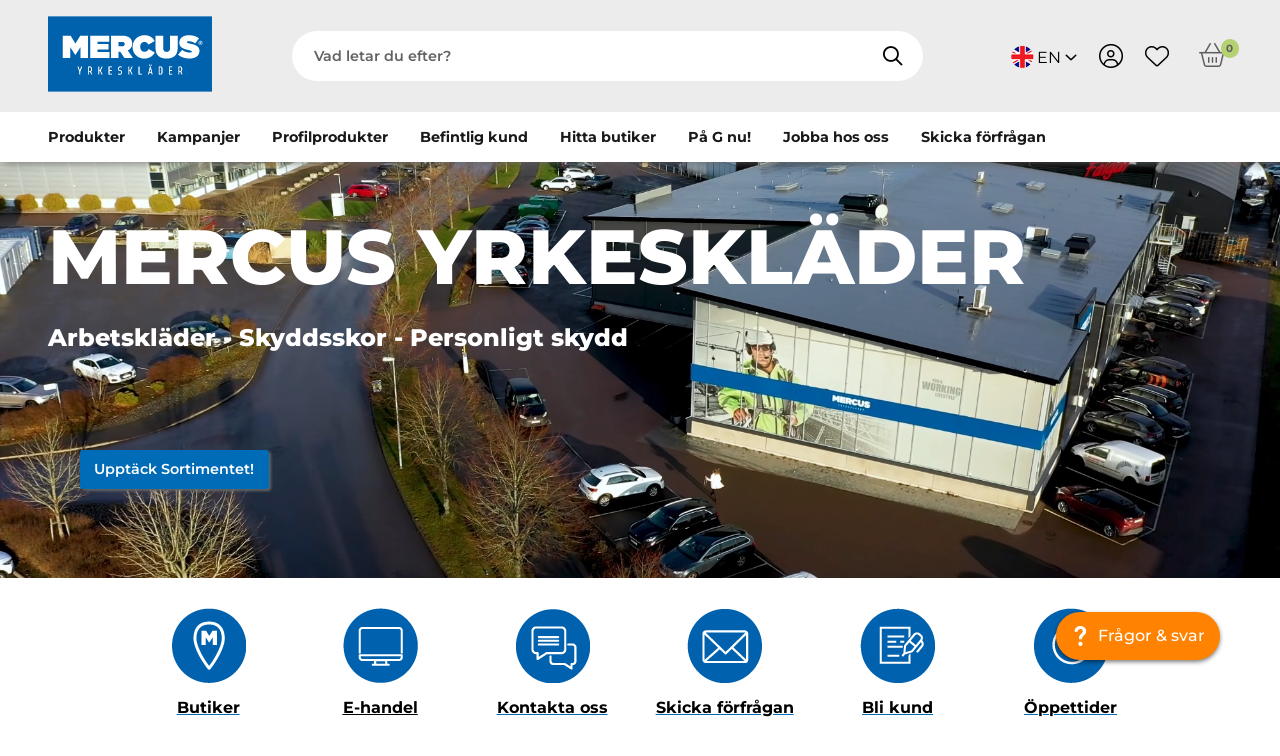

--- FILE ---
content_type: text/html; charset=utf-8
request_url: https://www.mercus.se/search?q=gplu
body_size: 34301
content:


<!DOCTYPE html>
<html lang="sv-SE">
<head>
        <script type="text/javascript" data-cmp-ab="1" src="https://cdn.consentmanager.net/delivery/autoblocking/33f196cdbfd4.js" data-cmp-host="c.delivery.consentmanager.net" data-cmp-cdn="cdn.consentmanager.net" data-cmp-codesrc="1"></script>
    <meta charset="utf-8" />
    <meta name="viewport" content="width=device-width, height=device-height, initial-scale=1.0">

    <title>Mercus Yrkeskl&#xE4;der | Arbetskl&#xE4;der och profilkl&#xE4;der</title>
        <meta name="description" content="Expert p&#xE5; arbetskl&#xE4;der, skyddsskor, profilkl&#xE4;der och personlig skyddsutrustning med 11 yrkesbutiker i G&#xF6;teborg (Ring&#xF6;n och Sisj&#xF6;n), J&#xF6;nk&#xF6;ping, Link&#xF6;ping, Malm&#xF6;, Helsingborg, &#xD6;rebro, Uppsala och Arlandastad.&#xD;&#xA;Arbetskl&#xE4;der med tryck | Kl&#xE4; och profilera ert f&#xF6;retag hos Mercus Yrkeskl&#xE4;der" />


    <link rel="shortcut icon" href="/content/_icon.ico?d=221205" />

    <link href="https://cdn.svenskwebbhandel.se/googlefonts/montserrat/font-face.min.css"
          as="style"
          rel="preload"
          onload="this.onload=null;this.rel='stylesheet'" />
    <link href="https://cdn.svenskwebbhandel.se/js-swiper/8.2.2/swiper.min.css" rel="stylesheet" />


    <link rel="stylesheet" href="/lib/styles/above-fold.min.css?v=Ne7PRmJonZSIOq1YkfIW52SVMr1QdVoBc-yV-OXIwQk" />
    <script src="/js/above-fold.min.js?v=65QmrGY1l-cW2vqCAW_V7Rz_YGzaD3Z0tEjBnSdfwoU"></script>

    
		<style>
    .layout-wrapper {
        max-width: 100%;
    }

    .swh-template {
        max-width: 90%;
    }

</style>
<style media="screen and (min-width: 0) and (max-width: 820px)">
    .swh-col.hide-desktop {
        display: block;
    }

    .swh-col.hide-mobile {
        display: none;
    }

    .swh-template .swh-col {
        width: 100%!important;
    }
</style>

    <style>
        
    @media only screen and (min-width : 0px) and (max-width : 1200px) {
       .mediumbanner{
		    width: 50% !important;
	}

 	.smallbanner{
		    width: 33.33% !important;
	}
    }

    @media only screen and (min-width : 0px) and (max-width : 576px) {
       .mediumbanner{
		    width: 100% !important;
	}

 	.smallbanner{
		    width: 100% !important;
	}
    }
    </style>

    <style>
        .btn {
background-color:#0062ae
 }

    </style>



	


     <link rel="stylesheet" href="/sv/designsetup" />
    
        <script>
            (function (w, d, s, l, i) {
            w[l] = w[l] || []; w[l].push({
                'gtm.start':
                    new Date().getTime(), event: 'gtm.js'
            }); var f = d.getElementsByTagName(s)[0],
                j = d.createElement(s), dl = l != 'dataLayer' ? '&l=' + l : ''; j.async = true; j.src =
                    'https://www.googletagmanager.com/gtm.js?id=' + i + dl; f.parentNode.insertBefore(j, f);
            })(window, document, 'script', 'dataLayer', 'GTM-PB5LQ7T');
        </script>

</head>
<body data-mobileBreakPoint="820">
    
    <noscript>
        <iframe src="https://www.googletagmanager.com/ns.html?id=GTM-PB5LQ7T" 
           height="0" width="0" style="display:none;visibility:hidden"></iframe>
    </noscript>

    
<div class="spinner hide">
    <div class="inner">
        <span class="icon"></span>
        <span>Laddar...</span>
        <span>Tack f&#xF6;r ditt t&#xE5;lamod!</span>
    </div>
</div>
    <nav class="skip-to-content" aria-label="Snabbl&#xE4;nkar"><a class="skip-link" href="#MainHref">Till sidans innehåll</a>        <a class="skip-link" href="#MainFooter">Till sidfoten</a></nav>

    <div b-z5n5ovvpmm class="important-message" data-nosnippet></div>

    <header b-z5n5ovvpmm class="layout-element flex wrap">
        <div b-z5n5ovvpmm class="header-content layout-wrapper">
            <button b-z5n5ovvpmm class="toggle-menu hide-desktop">
                <span class="visually-hidden">Meny</span>
            </button>

             <a id="LogoPublic" aria-label="Logo, till startsidan" class="main-logo" href="/sv/"><img width="164" height="76" src="/content/Mercus_logga_v2.svg" /></a>

                <div b-z5n5ovvpmm class="search">
                    <label for="SearchBox" class="visually-hidden">Sök i webbutiken</label>
                    <input type="text" id="SearchBox" name="SearchBox" placeholder="Vad letar du efter?" />
                    <button id="SearchButton" aria-label="S&#xF6;k" href="/sv/hitta/"></button>
                    <div b-z5n5ovvpmm class="search-content hide"></div>
                </div>                

            

            <div b-z5n5ovvpmm class="languages">
                

<div id="LanguageSelect" class="component component-language-select">
    <ul id="LanguageUl" class="select" role:"listbox">
            <li><img id="EN" data-code="EN" alt="" width="30" height="30" src="/content/lang/EN.png" /> <span>EN</span></li>
            <li><img id="SV" data-code="SV" alt="" width="30" height="30" src="/content/lang/SV.png" /> <span>SV</span></li>
        
    </ul>
</div>

<script>
    let languageSelector = document.getElementById("LanguageSelect");
    
    if(languageSelector){
       languageSelector.addEventListener("click", (e) => {
            var ul = document.getElementById("LanguageUl");
            var is_open = ul.classList.contains("open");

            if (is_open) {
                ul.classList.remove("open");
            } else {
                ul.classList.add("open");
            }
        });

        languageSelector.querySelectorAll(".select > li").forEach((el,i) => {
            if(i > 0){
                el.addEventListener('click', (e) =>   {
                    let miscObj = e.target

                    //Buggfix, klicket kan komma från vadhelst inom li-elementet, filtrera fram li.
                    let li = GetLIelement(miscObj);
                    let targetCode = li.querySelector('img').dataset.code;
                    let selected_value = li.innerHTML;
                    let first_li = document.getElementById("LanguageUl").firstElementChild;
                    let first_li_html = first_li.innerHTML;
                    first_li.innerHTML = selected_value;
                    li.innerHTML = first_li_html;

                    SetLanguage(targetCode)
                    });
                };
            });
        
        function GetLIelement(obj){
            if(obj.tagName != "LI"){
                obj = obj.parentNode;

                if(obj.tagName != "LI"){
                    obj = obj.parentNode;
                }
            }
            return obj;
        }

        function SetLanguage(code) {
            window.location = window.location.origin + "/" + code.toLowerCase()
        }

        //function GetSelectedLanguage(){
        //    var li = document.getElementById("LanguageUl").firstElementChild;
        //    var img = li.firstElementChild;
        //    var code = img.dataset.code

        //    return code;
        //}
    }
</script>

            </div>    
            <nav class="customer-pages flex align-c" aria-label="Kundnavigation"><a class="sign-in" href="/sv/Account/Login">                        <span b-z5n5ovvpmm class="icon"></span>                        <span class="visually-hidden">Logga in</span>                    </a>                    <a class="favorite-btn icon-button" href="/sv/Inkopslista">                        <span class="text visually-hidden">Favoriter</span>                    </a></nav>

                <div b-z5n5ovvpmm class="small-cart">
                    <button b-z5n5ovvpmm class="toggle-cart icon-button">
                        <span class="text visually-hidden">Varukorg</span>
                        <span b-z5n5ovvpmm class="count">0</span>
                    </button>
                </div>
                <div b-z5n5ovvpmm class="page-cart hide">
                    
<div class="cart-blanket toggle-cart"></div>
<div id="PageCart">
    <header class="cart-layout">
        <span>Varukorg</span>

            <button class="toggle-cart" aria-label="St&#xE4;ng varukorg" data-closing-tag></button>
            <br />
            <br />
    </header>
    <div class="cart-layout cart-items alert-placeholder">


        


    <div class="cart-empty">Din varukorg är tom...</div>

    </div>
    <div class="cart-layout cart-summary">
            <span><div class="grid grid-cols-2">    <span>Summa varor:</span>    <span class="cart-total"></span></div>    <span class="vat-mark">exkl. moms</span>    <div class="shipping-cost hide grid grid-cols-2">        <span>Frakt:</span>        <span class="cart-shipping"></span>    </div>    <div class="grid grid-cols-2">            <span>Moms tillkommer med:</span>        <span class="total-vat"></span>    </div>    <div class="cart-discount-container hide">        <span>Rabatt:</span>        <span class="cart-discount"></span>    </div>    <div class="grid grid-cols-2">        <span>Att betala:</span>        <span class="cart-to-pay"></span>    </div></span>

            <a href="/sv/order/checkout"><span>Till kassan</span></a>
    </div>
</div>



                </div>
            <div b-z5n5ovvpmm class="blanket"></div>
        </div>

            <nav class="component-primary-menu" aria-label="Produktnavigation"><div b-z5n5ovvpmm class="layout-wrapper">                    <button b-z5n5ovvpmm class="toggle-menu">                        <span id="MenuButtonName" class="visually-hidden">Meny</span>                    </button>                    <div b-z5n5ovvpmm class="navigation" style="width:100%;">                            <div class="primary-menu" data-level="0" data-accessibility="menu-container">    <button class="products-menu">Produkter</button>    <div class="menu-content-block hide">        <header>            <span class="title hide-desktop">Meny</span>            <button class="close-menu" aria-label="Stäng meny"></button>        </header>        <div class="hide-desktop product-buttons">            <button class="product-button">Produkter</button>            <button class="back-button">Tillbaka</button>        </div>        <div class="mobile-header"></div>            <ul>                    <li class="level-1">                        <a data-name="Nu på kampanj!" data-id="2ad6b69b-b341-4b05-8896-abe200cb1446" href="/sv/produkter/nu-pa-kampanj">Nu på kampanj!</a>                    </li>                        <li class="level-2">                            <a data-id="e3a4f98d-6704-460a-97e2-abe200d0f887" data-parentID="2ad6b69b-b341-4b05-8896-abe200cb1446" href="/sv/produkter/nu-pa-kampanj/byxor-pa-kampanj">Byxor på kampanj</a>                        </li>                        <li class="level-2">                            <a data-id="e5a2cbf7-2102-404b-88fe-abe200e74a23" data-parentID="2ad6b69b-b341-4b05-8896-abe200cb1446" href="/sv/produkter/nu-pa-kampanj/overdelar-pa-kampanj">Överdelar på kampanj</a>                        </li>                        <li class="level-2">                            <a data-id="19a174e1-c9e0-41a4-9ac6-abe200e879d0" data-parentID="2ad6b69b-b341-4b05-8896-abe200cb1446" href="/sv/produkter/nu-pa-kampanj/varsel-pa-kampanj">Varsel på kampanj</a>                        </li>                        <li class="level-2">                            <a data-id="20547d0e-8772-4a0f-b6ad-abe200ec002f" data-parentID="2ad6b69b-b341-4b05-8896-abe200cb1446" href="/sv/produkter/nu-pa-kampanj/personligt-skydd-pa-kampanj">Personligt skydd på kampanj</a>                        </li>                        <li class="level-2">                            <a data-id="bd663079-5354-4de6-9a2c-abe30073cf0d" data-parentID="2ad6b69b-b341-4b05-8896-abe200cb1446" href="/sv/produkter/nu-pa-kampanj/skyddsskor-pa-kampanj">Skyddsskor på kampanj</a>                        </li>                        <li class="level-2">                            <a data-id="52566c69-6df4-426b-b0d5-af4200a8cef3" data-parentID="2ad6b69b-b341-4b05-8896-abe200cb1446" href="/sv/produkter/nu-pa-kampanj/understall-pa-kampanj">Underställ på kampanj</a>                        </li>                    <li class="level-1">                        <a data-name="Arbetsbyxor" data-id="fdb9f76f-fe1d-491a-a300-aac000848e95" href="/sv/produkter/arbetsbyxor">Arbetsbyxor</a>                    </li>                        <li class="level-2">                            <a data-id="009eaa3e-6dc0-4f44-9783-a80200a68242" data-parentID="fdb9f76f-fe1d-491a-a300-aac000848e95" href="/sv/produkter/arbetsbyxor/byxor">Byxor</a>                        </li>                        <li class="level-2">                            <a data-id="7ed5a178-e445-4872-8cb6-aac00083e222" data-parentID="fdb9f76f-fe1d-491a-a300-aac000848e95" href="/sv/produkter/arbetsbyxor/piratbyxor">Piratbyxor, 3/4 byxor</a>                        </li>                        <li class="level-2">                            <a data-id="04749c05-8551-4ca4-8485-a87001144338" data-parentID="fdb9f76f-fe1d-491a-a300-aac000848e95" href="/sv/produkter/arbetsbyxor/piratbyxor-shorts">Shorts</a>                        </li>                    <li class="level-1">                        <a data-name="Arbetskilt/arbetskjol" data-id="ff727888-f748-46d9-9cdd-a90500cbebb7" href="/sv/produkter/arbetskilt-arbetskjol">Arbetskilt/arbetskjol</a>                    </li>                    <li class="level-1">                        <a data-name="Arbetsoveraller" data-id="423dd2c2-bc29-4398-984b-a80100fa615a" href="/sv/produkter/arbetsoveraller">Arbetsoveraller</a>                    </li>                    <li class="level-1">                        <a data-name="Underställ" data-id="ea80327b-9e89-49b6-9fba-a80200a98360" href="/sv/produkter/understall">Underställ</a>                    </li>                    <li class="level-1">                        <a data-name="Arbetströjor" data-id="26e9f0a5-af0b-49e0-8603-a70500f8f0d7" href="/sv/produkter/arbetstrojor">Arbetströjor</a>                    </li>                        <li class="level-2">                            <a data-id="dc1b7ce4-b863-4e8f-9df5-a8700113dfaa" data-parentID="26e9f0a5-af0b-49e0-8603-a70500f8f0d7" href="/sv/produkter/arbetstrojor/t-shirts-piker">T-shirts/Piké</a>                        </li>                        <li class="level-2">                            <a data-id="1a2ad7cd-bab6-4c78-9d5e-a87400937ce9" data-parentID="26e9f0a5-af0b-49e0-8603-a70500f8f0d7" href="/sv/produkter/arbetstrojor/sweatshirts">Tröjor/Sweatshirts</a>                        </li>                        <li class="level-2">                            <a data-id="88a52eb9-f2f7-405d-ab66-a71400fade40" data-parentID="26e9f0a5-af0b-49e0-8603-a70500f8f0d7" href="/sv/produkter/arbetstrojor/hoodies-luvtrojor">Hoodies/Luvtröjor</a>                        </li>                        <li class="level-2">                            <a data-id="2ceb0238-3e61-42de-8210-a70e01441787" data-parentID="26e9f0a5-af0b-49e0-8603-a70500f8f0d7" href="/sv/produkter/arbetstrojor/skjortor">Skjortor</a>                        </li>                        <li class="level-2">                            <a data-id="02fcc3fc-3660-488f-850a-a98100a32b59" data-parentID="26e9f0a5-af0b-49e0-8603-a70500f8f0d7" href="/sv/produkter/arbetstrojor/vastar">Västar</a>                        </li>                        <li class="level-2">                            <a data-id="4f33cf99-c228-4032-9320-a87001154fbe" data-parentID="26e9f0a5-af0b-49e0-8603-a70500f8f0d7" href="/sv/produkter/arbetstrojor/ovriga-overdelar">Övriga överdelar</a>                        </li>                    <li class="level-1">                        <a data-name="Profilkläder" data-id="8356aed9-b771-4e1c-bd78-a70e0144b7ee" href="/sv/produkter/profilklader">Profilkläder</a>                    </li>            </ul>            <ul>                    <li class="level-1">                        <a data-name="Arbetsjackor" data-id="68f4d21c-9d4d-4883-9322-a87400e0041a" href="/sv/produkter/arbetsjackor">Arbetsjackor</a>                    </li>                        <li class="level-2">                            <a data-id="a2d2e3bd-a538-48c9-9928-aabd00828fc2" data-parentID="68f4d21c-9d4d-4883-9322-a87400e0041a" href="/sv/produkter/arbetsjackor/fleecejackor">Fleecejackor</a>                        </li>                        <li class="level-2">                            <a data-id="09dcb2c6-2181-4c26-88f3-aabe009c1d21" data-parentID="68f4d21c-9d4d-4883-9322-a87400e0041a" href="/sv/produkter/arbetsjackor/fodrade-jackor">Fodrade jackor</a>                        </li>                        <li class="level-2">                            <a data-id="245d41de-98c3-4410-8d9d-aabf007b75a1" data-parentID="68f4d21c-9d4d-4883-9322-a87400e0041a" href="/sv/produkter/arbetsjackor/skaljackor">Skaljackor</a>                        </li>                        <li class="level-2">                            <a data-id="5661e088-0a19-49ca-8926-aabd009bda9b" data-parentID="68f4d21c-9d4d-4883-9322-a87400e0041a" href="/sv/produkter/arbetsjackor/softshelljackor">Softshelljackor</a>                        </li>                        <li class="level-2">                            <a data-id="f76a4322-cb93-4ac6-9259-aabf00a695d4" data-parentID="68f4d21c-9d4d-4883-9322-a87400e0041a" href="/sv/produkter/arbetsjackor/ovriga-jackor">Övriga jackor</a>                        </li>                    <li class="level-1">                        <a data-name="Regnkläder" data-id="e6990f24-7d9c-4c1e-be52-a89a0107630f" href="/sv/produkter/regnklader">Regnkläder</a>                    </li>                    <li class="level-1">                        <a data-name="Varselkläder" data-id="da36abd9-0c51-4949-ae45-a71400f6439a" href="/sv/produkter/varselklader">Varselkläder</a>                    </li>                        <li class="level-2">                            <a data-id="06abc223-37b2-4fed-b454-a8bf00ac88de" data-parentID="da36abd9-0c51-4949-ae45-a71400f6439a" href="/sv/produkter/varselklader/varselvast">Varselvästar</a>                        </li>                        <li class="level-2">                            <a data-id="ff83e6a3-a241-4591-aa55-aac4007859ab" data-parentID="da36abd9-0c51-4949-ae45-a71400f6439a" href="/sv/produkter/varselklader/varsel-t-shirts">Varsel T-shirts</a>                        </li>                        <li class="level-2">                            <a data-id="ef584c40-977a-4be3-917f-a87400945118" data-parentID="da36abd9-0c51-4949-ae45-a71400f6439a" href="/sv/produkter/varselklader/varsel-trojor-sweatshirts-hoodies">Varseltröjor/Sweatshirts/Hoodies</a>                        </li>                        <li class="level-2">                            <a data-id="f8d493a8-bec2-42c6-a471-a80100fb2eab" data-parentID="da36abd9-0c51-4949-ae45-a71400f6439a" href="/sv/produkter/varselklader/varseljackor">Varseljackor</a>                        </li>                        <li class="level-2">                            <a data-id="d73603bf-acac-4f70-8f35-a80100ef4c5f" data-parentID="da36abd9-0c51-4949-ae45-a71400f6439a" href="/sv/produkter/varselklader/varselbyxor">Varselbyxor</a>                        </li>                        <li class="level-2">                            <a data-id="eb0d4b5c-db2b-438a-b5c2-aac4009c3e8a" data-parentID="da36abd9-0c51-4949-ae45-a71400f6439a" href="/sv/produkter/varselklader/varsel-piratbyxor-3-4-byxor">Varsel piratbyxor, 3/4 byxor</a>                        </li>                        <li class="level-2">                            <a data-id="3c8ba63a-6910-4778-8088-aab900d48afb" data-parentID="da36abd9-0c51-4949-ae45-a71400f6439a" href="/sv/produkter/varselklader/varselshorts">Varselshorts</a>                        </li>                        <li class="level-2">                            <a data-id="a6bb76a0-178b-49e6-85e0-a72f01117572" data-parentID="da36abd9-0c51-4949-ae45-a71400f6439a" href="/sv/produkter/varselklader/varsel-regnklader">Varsel regnkläder</a>                        </li>                        <li class="level-2">                            <a data-id="b813aadb-5a8e-4d65-9eed-a8bf00aa6a94" data-parentID="da36abd9-0c51-4949-ae45-a71400f6439a" href="/sv/produkter/varselklader/varseloverall">Varseloveraller</a>                        </li>            </ul>            <ul>                    <li class="level-1">                        <a data-name="Personlig skyddsutrustning" data-id="6f5510fe-f357-41c7-9df9-a70e00fdaa23" href="/sv/produkter/personlig-skyddsutrustning">Personlig skyddsutrustning</a>                    </li>                        <li class="level-2">                            <a data-id="a10043ca-6cd0-4981-8a05-a70e00ffa808" data-parentID="6f5510fe-f357-41c7-9df9-a70e00fdaa23" href="/sv/produkter/personlig-skyddsutrustning/skyddshjalmar">Skyddshjälmar</a>                        </li>                        <li class="level-2">                            <a data-id="3f86507e-575e-466f-b936-a70e010017f7" data-parentID="6f5510fe-f357-41c7-9df9-a70e00fdaa23" href="/sv/produkter/personlig-skyddsutrustning/horselskydd">Hörselskydd</a>                        </li>                        <li class="level-2">                            <a data-id="47bc68cd-3a4f-44d5-8aa0-a70e00ffd66a" data-parentID="6f5510fe-f357-41c7-9df9-a70e00fdaa23" href="/sv/produkter/personlig-skyddsutrustning/skyddsglasogon">Skyddsglasögon</a>                        </li>                        <li class="level-2">                            <a data-id="c7ef9b4b-2561-4b0f-8dc8-a80200a824b1" data-parentID="6f5510fe-f357-41c7-9df9-a70e00fdaa23" href="/sv/produkter/personlig-skyddsutrustning/knaskydd">Knäskydd</a>                        </li>                        <li class="level-2">                            <a data-id="3ef7392d-967f-41a2-833d-a70e01005456" data-parentID="6f5510fe-f357-41c7-9df9-a70e00fdaa23" href="/sv/produkter/personlig-skyddsutrustning/fallskydd">Fallskydd</a>                        </li>                        <li class="level-2">                            <a data-id="89289985-01ca-46b0-af0e-a70e0101023b" data-parentID="6f5510fe-f357-41c7-9df9-a70e00fdaa23" href="/sv/produkter/personlig-skyddsutrustning/munskydd-andningsskydd">Andningsskydd / munskydd</a>                        </li>                        <li class="level-2">                            <a data-id="256a65c4-955b-413d-ac0b-a70e0100b7e4" data-parentID="6f5510fe-f357-41c7-9df9-a70e00fdaa23" href="/sv/produkter/personlig-skyddsutrustning/forsta-hjalpen">Första hjälpen</a>                        </li>                        <li class="level-2">                            <a data-id="2d2f34a2-13f9-4643-8872-a8bf00868edc" data-parentID="6f5510fe-f357-41c7-9df9-a70e00fdaa23" href="/sv/produkter/personlig-skyddsutrustning/hygienartiklar">Hygienartiklar</a>                        </li>                        <li class="level-2">                            <a data-id="4022fbd9-28f2-46b2-a3c6-a80100fca196" data-parentID="6f5510fe-f357-41c7-9df9-a70e00fdaa23" href="/sv/produkter/personlig-skyddsutrustning/engangs-korttid">Engångs/Korttidskläder</a>                        </li>                        <li class="level-2">                            <a data-id="4cc80c54-f630-4070-9dee-a87400ddd577" data-parentID="6f5510fe-f357-41c7-9df9-a70e00fdaa23" href="/sv/produkter/personlig-skyddsutrustning/engangshandskar">Engångshandskar</a>                        </li>                    <li class="level-1">                        <a data-name="Arbetshandskar" data-id="7ed0fae3-a44c-428b-ade8-a71400f66708" href="/sv/produkter/arbetshandskar">Arbetshandskar</a>                    </li>                        <li class="level-2">                            <a data-id="4367a2bd-83ba-45da-812f-a87400ddae55" data-parentID="7ed0fae3-a44c-428b-ade8-a71400f66708" href="/sv/produkter/arbetshandskar/ofodrade-handskar">Ofodrade handskar</a>                        </li>                        <li class="level-2">                            <a data-id="3c2bf68a-171b-41ad-b9bf-a87400ddbff8" data-parentID="7ed0fae3-a44c-428b-ade8-a71400f66708" href="/sv/produkter/arbetshandskar/fodrade-handskar">Fodrade handskar</a>                        </li>                        <li class="level-2">                            <a data-id="ed039443-b498-471e-a0db-a87400ddec9c" data-parentID="7ed0fae3-a44c-428b-ade8-a71400f66708" href="/sv/produkter/arbetshandskar/ovriga-handskar">Övriga handskar</a>                        </li>                        <li class="level-2">                            <a data-id="5c1a86ec-828e-4f08-9baf-a8bf00a7d681" data-parentID="7ed0fae3-a44c-428b-ade8-a71400f66708" href="/sv/produkter/arbetshandskar/skarskyddshandskar">Skärskyddshandskar</a>                        </li>                        <li class="level-2">                            <a data-id="f44a9ba4-4dc0-4527-a958-ae1600fb3676" data-parentID="7ed0fae3-a44c-428b-ade8-a71400f66708" href="/sv/produkter/arbetshandskar/svetshandskar">Svetshandskar</a>                        </li>                        <li class="level-2">                            <a data-id="ec6eb27a-4834-4fc4-aa59-a8bf00a80e9b" data-parentID="7ed0fae3-a44c-428b-ade8-a71400f66708" href="/sv/produkter/arbetshandskar/kemskyddshandskar">Kemskyddshandskar</a>                        </li>            </ul>            <ul>                    <li class="level-1">                        <a data-name="Arbetsskor" data-id="36c677ea-f6e4-4b36-8e8f-a32b00e21814" href="/sv/produkter/arbetsskor">Arbetsskor</a>                    </li>                        <li class="level-2">                            <a data-id="a705b36e-256c-4160-89b9-a6f800e5a0d3" data-parentID="36c677ea-f6e4-4b36-8e8f-a32b00e21814" href="/sv/produkter/arbetsskor/skyddsskor">Skyddsskor</a>                        </li>                        <li class="level-2">                            <a data-id="17c099c0-4192-4c30-820f-a87400dc0724" data-parentID="36c677ea-f6e4-4b36-8e8f-a32b00e21814" href="/sv/produkter/arbetsskor/skyddssandal">Skyddssandaler/Toffel</a>                        </li>                        <li class="level-2">                            <a data-id="fd268f13-404a-49ac-a14e-a87001169016" data-parentID="36c677ea-f6e4-4b36-8e8f-a32b00e21814" href="/sv/produkter/arbetsskor/skyddskangor">Skyddskängor</a>                        </li>                        <li class="level-2">                            <a data-id="ffed5112-c255-4eb2-997e-a87400dbba04" data-parentID="36c677ea-f6e4-4b36-8e8f-a32b00e21814" href="/sv/produkter/arbetsskor/skyddsstovlar">Skyddsstövlar</a>                        </li>                        <li class="level-2">                            <a data-id="dfe6a263-973a-49b3-8f08-a70e01069873" data-parentID="36c677ea-f6e4-4b36-8e8f-a32b00e21814" href="/sv/produkter/arbetsskor/ovriga-skor">Övriga skor</a>                        </li>                        <li class="level-2">                            <a data-id="c65206d3-e2a6-43cb-a52a-a87a00af4462" data-parentID="36c677ea-f6e4-4b36-8e8f-a32b00e21814" href="/sv/produkter/arbetsskor/sulor">Sulor</a>                        </li>                        <li class="level-2">                            <a data-id="c34d0b2c-f3dd-4e30-8d77-a80200a7c5ea" data-parentID="36c677ea-f6e4-4b36-8e8f-a32b00e21814" href="/sv/produkter/arbetsskor/strumpor">Strumpor</a>                        </li>                        <li class="level-2">                            <a data-id="c241b947-de23-4f04-a940-a80100fc5683" data-parentID="36c677ea-f6e4-4b36-8e8f-a32b00e21814" href="/sv/produkter/arbetsskor/skovard-tillbehor">Skovård & tillbehör</a>                        </li>                    <li class="level-1">                        <a data-name="Övrigt/Tillbehör" data-id="2fb73ccc-a73c-44e9-a6eb-a32b00e227ba" href="/sv/produkter/ovrigt">Övrigt/Tillbehör</a>                    </li>                        <li class="level-2">                            <a data-id="d6f6a9f5-42f0-4d1d-8c97-a80200a7f2af" data-parentID="2fb73ccc-a73c-44e9-a6eb-a32b00e227ba" href="/sv/produkter/ovrigt/mossor-kepsar">Mössor & Kepsar</a>                        </li>                        <li class="level-2">                            <a data-id="f21872f4-38c4-4eba-a776-a80200a80c93" data-parentID="2fb73ccc-a73c-44e9-a6eb-a32b00e227ba" href="/sv/produkter/ovrigt/balten-hangslen">Bälten & Hängslen</a>                        </li>                        <li class="level-2">                            <a data-id="c2a51d80-7713-4b85-849a-ad0c00d674e3" data-parentID="2fb73ccc-a73c-44e9-a6eb-a32b00e227ba" href="/sv/produkter/ovrigt/verktygsvaskor">Verktygsväskor</a>                        </li>                        <li class="level-2">                            <a data-id="ff3ba070-8366-43d3-9213-a87a00af7a45" data-parentID="2fb73ccc-a73c-44e9-a6eb-a32b00e227ba" href="/sv/produkter/ovrigt/vektygsbalten">Verktygsväst & Verktygsbälten</a>                        </li>                        <li class="level-2">                            <a data-id="cf2eb225-cc1f-4c84-95ab-a89a01080c60" data-parentID="2fb73ccc-a73c-44e9-a6eb-a32b00e227ba" href="/sv/produkter/ovrigt/vaskor">Väskor</a>                        </li>                        <li class="level-2">                            <a data-id="d1774f61-9834-4baf-b3ce-a8bf00853dcd" data-parentID="2fb73ccc-a73c-44e9-a6eb-a32b00e227ba" href="/sv/produkter/ovrigt/ovriga-tillbehor">Övriga tillbehör</a>                        </li>                        <li class="level-2">                            <a data-id="99ebe907-bd80-4442-b550-b08800787344" data-parentID="2fb73ccc-a73c-44e9-a6eb-a32b00e227ba" href="/sv/produkter/ovrigt/hangfickor-spikficor">Hängfickor/spikficor</a>                        </li>                    <li class="level-1">                        <a data-name="Profilprodukter" data-id="5ebfb2a4-e989-4ded-af92-a87a00aebf06" href="/sv/produkter/profilprodukter">Profilprodukter</a>                    </li>                    <li class="level-1">                        <a data-name="Arbetskläder dam" data-id="701d47fe-bd9d-46ab-ac55-aac4009fce42" href="/sv/produkter/arbetsklader-dam">Arbetskläder dam</a>                    </li>            </ul>        <div class="menu-content-block-extra" tabindex="-1">                <div class="page-menu-option top-menu-option" data-id="21b7390f-5720-45c9-a44c-a8ab0106ec56">        <a class="" href="/sv/aktuell-kampanj">Kampanjer</a>        <div class="page-child-options hide">            <div class="mobile-extra-items">                <button class="back-button"><span>Tillbaka</span></button>                <a class="" href="/sv/aktuell-kampanj"><span>Se allt inom</span> <span>Kampanjer</span></a>                         </div>        </div>    </div>    <div class="page-menu-option top-menu-option" data-id="6a46b33e-c25c-411d-abc7-aa7100e139ce">        <a class="" href="/sv/profilprodukter">Profilprodukter</a>        <div class="page-child-options hide">            <div class="mobile-extra-items">                <button class="back-button"><span>Tillbaka</span></button>                <a class="" href="/sv/profilprodukter"><span>Se allt inom</span> <span>Profilprodukter</span></a>                         </div>        </div>    </div>    <div class="page-menu-option top-menu-option" data-id="d0324499-7cf5-49ce-9409-aa3200f652c8">        <a class="" href="/sv/anslut-mitt-kundnr-till-webbutiken">Befintlig kund</a>        <div class="page-child-options hide">            <div class="mobile-extra-items">                <button class="back-button"><span>Tillbaka</span></button>                <a class="" href="/sv/anslut-mitt-kundnr-till-webbutiken"><span>Se allt inom</span> <span>Befintlig kund</span></a>                         </div>        </div>    </div>    <div class="page-menu-option top-menu-option" data-id="1abe099c-5377-494a-86b6-a6e100ba87d0">        <a class="" href="/sv/mercus-butiker">Hitta butiker</a>        <div class="page-child-options hide">            <div class="mobile-extra-items">                <button class="back-button"><span>Tillbaka</span></button>                <a class="" href="/sv/mercus-butiker"><span>Se allt inom</span> <span>Hitta butiker</span></a>                         </div>                <div class="page-menu-option" data-parentid="1abe099c-5377-494a-86b6-a6e100ba87d0">                    <a loclaize="" class="" href="/sv/mercus-butik-ringon">Göteborg, Ringön</a>                </div>                <div class="page-menu-option" data-parentid="1abe099c-5377-494a-86b6-a6e100ba87d0">                    <a loclaize="" class="" href="/sv/mercus-butik-sisjon">Göteborg, Sisjön</a>                </div>                <div class="page-menu-option" data-parentid="1abe099c-5377-494a-86b6-a6e100ba87d0">                    <a loclaize="" class="" href="/sv/mercus-butik-kungsbacka">Kungsbacka, Borgås</a>                </div>                <div class="page-menu-option" data-parentid="1abe099c-5377-494a-86b6-a6e100ba87d0">                    <a loclaize="" class="" href="/sv/mercus-butik-kungalv">Kungälv, Rollsbo</a>                </div>                <div class="page-menu-option" data-parentid="1abe099c-5377-494a-86b6-a6e100ba87d0">                    <a loclaize="" class="" href="/sv/mercus-butik-jonkoping">Jönköping, Ljungarum</a>                </div>                <div class="page-menu-option" data-parentid="1abe099c-5377-494a-86b6-a6e100ba87d0">                    <a loclaize="" class="" href="/sv/mercus-butik-linkoping">Linköping, Tornby</a>                </div>                <div class="page-menu-option" data-parentid="1abe099c-5377-494a-86b6-a6e100ba87d0">                    <a loclaize="" class="" href="/sv/mercus-butik-helsingborg">Helsingborg, Berga</a>                </div>                <div class="page-menu-option" data-parentid="1abe099c-5377-494a-86b6-a6e100ba87d0">                    <a loclaize="" class="" href="/sv/mercus-butik-malmo">Malmö, Fosie</a>                </div>                <div class="page-menu-option" data-parentid="1abe099c-5377-494a-86b6-a6e100ba87d0">                    <a loclaize="" class="" href="/sv/orebro-aspholmen">Örebro, Aspholmen</a>                </div>                <div class="page-menu-option" data-parentid="1abe099c-5377-494a-86b6-a6e100ba87d0">                    <a loclaize="" class="" href="/sv/arlandastad">Arlandastad</a>                </div>                <div class="page-menu-option" data-parentid="1abe099c-5377-494a-86b6-a6e100ba87d0">                    <a loclaize="" class="" href="/sv/uppsala-butik-bolanderna">Uppsala, Boländerna</a>                </div>                <div class="page-menu-option" data-parentid="1abe099c-5377-494a-86b6-a6e100ba87d0">                    <a loclaize="" class="" href="/sv/webbutik">Webbutik</a>                </div>        </div>    </div>    <div class="page-menu-option top-menu-option" data-id="6098cbb3-8c8a-4dd1-9653-a8c70099443e">        <a class="" href="/sv/pa-g-hos-mercus">På G nu!</a>        <div class="page-child-options hide">            <div class="mobile-extra-items">                <button class="back-button"><span>Tillbaka</span></button>                <a class="" href="/sv/pa-g-hos-mercus"><span>Se allt inom</span> <span>På G nu!</span></a>                         </div>        </div>    </div>    <div class="page-menu-option top-menu-option" data-id="694981a3-f58f-4f63-a004-a8d9012530a8">        <a class="" href="/sv/jobba-hos-oss">Jobba hos oss</a>        <div class="page-child-options hide">            <div class="mobile-extra-items">                <button class="back-button"><span>Tillbaka</span></button>                <a class="" href="/sv/jobba-hos-oss"><span>Se allt inom</span> <span>Jobba hos oss</span></a>                         </div>                <div class="page-menu-option" data-parentid="694981a3-f58f-4f63-a004-a8d9012530a8">                    <a loclaize="" class="" href="/sv/butikssaljare-goteborg-ringon">Butikssäljare Göteborg Ringön</a>                </div>        </div>    </div>    <div class="page-menu-option top-menu-option" data-id="0efb8a05-9421-45ed-b761-b10a00dcfbc5">        <a class="" href="/sv/skicka-forfragan">Skicka förfrågan</a>        <div class="page-child-options hide">            <div class="mobile-extra-items">                <button class="back-button"><span>Tillbaka</span></button>                <a class="" href="/sv/skicka-forfragan"><span>Se allt inom</span> <span>Skicka förfrågan</span></a>                         </div>        </div>    </div>                <a class="sign-in" href="/sv/Account/Login">                    <span class="icon"></span>                    <span>Logga in</span>                </a>        </div>    </div></div>                        <nav b-z5n5ovvpmm class="information-pages" aria-label="Informationsnavigation">                                <div class="page-menu-option top-menu-option" data-id="21b7390f-5720-45c9-a44c-a8ab0106ec56">        <a class="" href="/sv/aktuell-kampanj">Kampanjer</a>        <div class="page-child-options hide">            <div class="mobile-extra-items">                <button class="back-button"><span>Tillbaka</span></button>                <a class="" href="/sv/aktuell-kampanj"><span>Se allt inom</span> <span>Kampanjer</span></a>                         </div>        </div>    </div>    <div class="page-menu-option top-menu-option" data-id="6a46b33e-c25c-411d-abc7-aa7100e139ce">        <a class="" href="/sv/profilprodukter">Profilprodukter</a>        <div class="page-child-options hide">            <div class="mobile-extra-items">                <button class="back-button"><span>Tillbaka</span></button>                <a class="" href="/sv/profilprodukter"><span>Se allt inom</span> <span>Profilprodukter</span></a>                         </div>        </div>    </div>    <div class="page-menu-option top-menu-option" data-id="d0324499-7cf5-49ce-9409-aa3200f652c8">        <a class="" href="/sv/anslut-mitt-kundnr-till-webbutiken">Befintlig kund</a>        <div class="page-child-options hide">            <div class="mobile-extra-items">                <button class="back-button"><span>Tillbaka</span></button>                <a class="" href="/sv/anslut-mitt-kundnr-till-webbutiken"><span>Se allt inom</span> <span>Befintlig kund</span></a>                         </div>        </div>    </div>    <div class="page-menu-option top-menu-option" data-id="1abe099c-5377-494a-86b6-a6e100ba87d0">        <a class="" href="/sv/mercus-butiker">Hitta butiker</a>        <div class="page-child-options hide">            <div class="mobile-extra-items">                <button class="back-button"><span>Tillbaka</span></button>                <a class="" href="/sv/mercus-butiker"><span>Se allt inom</span> <span>Hitta butiker</span></a>                         </div>                <div class="page-menu-option" data-parentid="1abe099c-5377-494a-86b6-a6e100ba87d0">                    <a loclaize="" class="" href="/sv/mercus-butik-ringon">Göteborg, Ringön</a>                </div>                <div class="page-menu-option" data-parentid="1abe099c-5377-494a-86b6-a6e100ba87d0">                    <a loclaize="" class="" href="/sv/mercus-butik-sisjon">Göteborg, Sisjön</a>                </div>                <div class="page-menu-option" data-parentid="1abe099c-5377-494a-86b6-a6e100ba87d0">                    <a loclaize="" class="" href="/sv/mercus-butik-kungsbacka">Kungsbacka, Borgås</a>                </div>                <div class="page-menu-option" data-parentid="1abe099c-5377-494a-86b6-a6e100ba87d0">                    <a loclaize="" class="" href="/sv/mercus-butik-kungalv">Kungälv, Rollsbo</a>                </div>                <div class="page-menu-option" data-parentid="1abe099c-5377-494a-86b6-a6e100ba87d0">                    <a loclaize="" class="" href="/sv/mercus-butik-jonkoping">Jönköping, Ljungarum</a>                </div>                <div class="page-menu-option" data-parentid="1abe099c-5377-494a-86b6-a6e100ba87d0">                    <a loclaize="" class="" href="/sv/mercus-butik-linkoping">Linköping, Tornby</a>                </div>                <div class="page-menu-option" data-parentid="1abe099c-5377-494a-86b6-a6e100ba87d0">                    <a loclaize="" class="" href="/sv/mercus-butik-helsingborg">Helsingborg, Berga</a>                </div>                <div class="page-menu-option" data-parentid="1abe099c-5377-494a-86b6-a6e100ba87d0">                    <a loclaize="" class="" href="/sv/mercus-butik-malmo">Malmö, Fosie</a>                </div>                <div class="page-menu-option" data-parentid="1abe099c-5377-494a-86b6-a6e100ba87d0">                    <a loclaize="" class="" href="/sv/orebro-aspholmen">Örebro, Aspholmen</a>                </div>                <div class="page-menu-option" data-parentid="1abe099c-5377-494a-86b6-a6e100ba87d0">                    <a loclaize="" class="" href="/sv/arlandastad">Arlandastad</a>                </div>                <div class="page-menu-option" data-parentid="1abe099c-5377-494a-86b6-a6e100ba87d0">                    <a loclaize="" class="" href="/sv/uppsala-butik-bolanderna">Uppsala, Boländerna</a>                </div>                <div class="page-menu-option" data-parentid="1abe099c-5377-494a-86b6-a6e100ba87d0">                    <a loclaize="" class="" href="/sv/webbutik">Webbutik</a>                </div>        </div>    </div>    <div class="page-menu-option top-menu-option" data-id="6098cbb3-8c8a-4dd1-9653-a8c70099443e">        <a class="" href="/sv/pa-g-hos-mercus">På G nu!</a>        <div class="page-child-options hide">            <div class="mobile-extra-items">                <button class="back-button"><span>Tillbaka</span></button>                <a class="" href="/sv/pa-g-hos-mercus"><span>Se allt inom</span> <span>På G nu!</span></a>                         </div>        </div>    </div>    <div class="page-menu-option top-menu-option" data-id="694981a3-f58f-4f63-a004-a8d9012530a8">        <a class="" href="/sv/jobba-hos-oss">Jobba hos oss</a>        <div class="page-child-options hide">            <div class="mobile-extra-items">                <button class="back-button"><span>Tillbaka</span></button>                <a class="" href="/sv/jobba-hos-oss"><span>Se allt inom</span> <span>Jobba hos oss</span></a>                         </div>                <div class="page-menu-option" data-parentid="694981a3-f58f-4f63-a004-a8d9012530a8">                    <a loclaize="" class="" href="/sv/butikssaljare-goteborg-ringon">Butikssäljare Göteborg Ringön</a>                </div>        </div>    </div>    <div class="page-menu-option top-menu-option" data-id="0efb8a05-9421-45ed-b761-b10a00dcfbc5">        <a class="" href="/sv/skicka-forfragan">Skicka förfrågan</a>        <div class="page-child-options hide">            <div class="mobile-extra-items">                <button class="back-button"><span>Tillbaka</span></button>                <a class="" href="/sv/skicka-forfragan"><span>Se allt inom</span> <span>Skicka förfrågan</span></a>                         </div>        </div>    </div>                        </nav>                    </div>                </div></nav>
    </header>

    <main b-z5n5ovvpmm role="main" class="layout-element" id="MainHref">
        
<div class="swh-row-layout">
		


<div class="swh-col cms-slideshow  hide-mobile fullscreen no-cut ctext"  style="width: 100%;padding:0px;margin-right: auto;margin-left: auto;"  data-itemtype="Slideshow"  id="Slideshow-1582418680">

		<div class="hero-swiper">
			<div class="carousel-swiper swiper swiper-57f058edf26f463880dc1ff9350899dc">
				<div class="swiper-container">
					<div class="swiper-wrapper">
							<div class="swiper-slide test">
									<video poster="/image?path=Slideshow/Large_film_personal_200x650_first-frame_2000x650px.png&v=638936953248430000" preload="none" playsinline loop muted autoplay>
										<source src="/video?path=Slideshow/Header_film_mercus.se_2000x650.mp4" type="video/mp4">
									</video>
									<div class="swiper-text">
										<h1 style="text-align:left;">MERCUS YRKESKL&Auml;DER</h1><h2 style="text-align:left;"><span style="font-size:x-large;color:#ffffff;">Arbetskl&auml;der - Skyddsskor - Personligt skydd</span></h2><p style="text-align:left;"><span style="font-size:xx-large;color:#ffffff;"><strong>&nbsp;</strong></span></p><p style="text-align:left;"><span style="color:#ffffff;">&nbsp;</span></p><p style="text-align:left;"><span style="color:#ffffff;"><a href="https://www.mercus.se/sv/produkter/alltid-i-lager" class="btn" style="align-content:center;align-items:center;background:rgba(0, 0, 0, .8);color:#fff;border:0;border-radius:3px;font-size:.9rem;font-weight:400;height:auto;justify-content:center;margin:0;padding:0.75em 1em;text-decoration:none;transition:background .5s;box-shadow:1px 1px 3px #666;box-shadow:2px 2px 3px #666;position:relative;overflow:hidden;background:#006BB6;color:#fff;font-weight:600;transition:.5s background;width:auto;">Uppt&auml;ck Sortimentet!</a></span></p>
									</div>
							</div>
					</div>

					<div class="swiper-pagination"></div>
					<div class="swiper-button-prev"></div>
					<div class="swiper-button-next"></div>
					<div class="swiper-scrollbar"></div>

				</div>
			</div>
		</div>
</div><div class="swh-template"><div class="swh-col cms-spacer  hide-mobile"  style="width: 5%;padding:0px;"  data-itemtype="Spacer"  id="Spacer-260726069"></div><div class="swh-col cms-text  hide-mobile"  style="width: 90%;padding:0px;margin-right: auto;margin-left: auto;"  data-itemtype="Text"  id="Text-1225022563">
<table cellspacing="1" cellpadding="5" style="text-align:center;width:100%;"><tbody><tr style="height:50%;"><td style="width:16%;text-align:center;vertical-align:middle;"><a href="https://www.mercus.se/sv/mercus-butiker" title="Mercus Yrkeskläder butiker"><img src="/image?path=Pages%2F01%20startsida%2FIcons%2Fmercus_butiker.png" alt="Mercus butiker" /></a></td><td style="width:16%;text-align:center;vertical-align:middle;"><a href="https://www.mercus.se/sv/produkter/alltid-i-lager" title="Mercus Yrkeskläder ehandel"><img src="/image?path=Pages%2F01%20startsida%2FIcons%2Fmercus_e-handel.png" alt="Mercus e-handel" /></a></td><td style="width:16%;text-align:center;vertical-align:middle;"><a href="https://www.mercus.se/sv/kundservice" title="Kontakta Mercus Yrkeskläder"><img src="/image?path=Pages%2F01%20startsida%2FIcons%2Fmercus_kontakta-oss.png" alt="Kontakta oss Mercus" /></a></td><td style="width:16%;text-align:center;vertical-align:middle;"><a href="https://www.mercus.se/sv/skicka-forfragan" title="Skicka förfrågan Mercus"><img src="/image?path=Pages%2F01%20startsida%2FIcons%2Fmercus_skicka_forfragan.png" alt="Skicka förfrågan Mercus" /></a></td><td style="width:16%;text-align:center;vertical-align:middle;"><a href="https://www.mercus.se/sv/bli-kund"><img src="/image?path=Pages%2F01%20startsida%2FIcons%2Fmercus_bli_kund.png" alt="Bli kund hos Mercus" style="text-align:center;" /></a></td><td style="width:16%;text-align:center;vertical-align:middle;"><a href="https://www.mercus.se/sv/mercus-butiker" title="Öppettider Mercus Yrkeskläder"><img src="/image?path=Pages%2F01%20startsida%2FIcons%2Fmercus_oppettider.png" alt="Öppettider Mercus Yrkeskläder" style="text-align:center;" /></a></td></tr><tr style="height:50%;"><td style="width:16%;text-align:center;vertical-align:middle;"><strong><a href="https://www.mercus.se/sv/mercus-butiker"><span style="color:#000000;">Butiker</span></a></strong></td><td style="width:16%;text-align:center;vertical-align:middle;"><strong><a href="https://www.mercus.se/sv/produkter/alltid-i-lager"><span style="text-decoration:underline;color:#000000;">E-handel</span></a></strong></td><td style="width:16%;text-align:center;vertical-align:middle;"><strong><a href="https://www.mercus.se/sv/kundservice"><span style="color:#000000;">Kontakta oss</span></a></strong></td><td style="width:16%;text-align:center;vertical-align:middle;"><strong><a href="https://www.mercus.se/sv/skicka-forfragan"><span style="color:#000000;">Skicka f&ouml;rfr&aring;gan</span></a></strong></td><td style="width:16%;text-align:center;vertical-align:middle;"><strong><a href="https://www.mercus.se/sv/bli-kund"><span style="color:#000000;">Bli kund</span></a></strong></td><td style="width:16%;text-align:center;vertical-align:middle;"><strong><a href="https://www.mercus.se/sv/mercus-butiker"><span style="color:#000000;">&Ouml;ppettider</span></a></strong></td></tr></tbody></table><p>&nbsp;</p></div><div class="swh-col cms-spacer  hide-mobile"  style="width: 5%;padding:0px;"  data-itemtype="Spacer"  id="Spacer-1506073910"></div><div class="swh-col cms-spacer  hide-mobile"  style="width: 5%;padding:0px;"  data-itemtype="Spacer"  id="Spacer-710417740"></div><div class="swh-col cms-slideshow  hide-mobile no-cut ctext"  style="width: 30%;padding:7px;"  data-itemtype="Slideshow"  id="Slideshow-1922834195">

		<div class="hero-swiper">
			<div class="carousel-swiper swiper swiper-edf79460d66c4ed9af77bb63f304b2cd">
				<div class="swiper-container">
					<div class="swiper-wrapper">
							<div class="swiper-slide kategori">
<a class="linked-slide" href="https://www.mercus.se/sv/produkter/alltid-i-lager" target="_self">										<figure>
											<img data-src="/image?path=/Slideshow/arbetsklader_450x250_450x250px.jpg&v=638950803306270000&width=800" width="450" height="250" alt="" fetchpriority="low" src="/image?path=/Slideshow/arbetsklader_450x250_450x250px.jpg&amp;v=638950803306270000" />
										</figure>
										<div class="swiper-text">
											<span><p><span style="color:#ffffff;"> </span></p><p><span style="color:#ffffff;"> </span></p><p><span style="color:#ffffff;"> </span></p><p><span style="color:#ffffff;"> </span></p><h2 style="text-align:center;"><span style="font-size:28pt;color:#ffffff;">ARBETSKLÄDER</span></h2><p><strong><span style="font-size:xx-large;"> </span></strong></p></span>
										</div>
</a>							</div>
					</div>

					<div class="swiper-pagination"></div>
					<div class="swiper-button-prev"></div>
					<div class="swiper-button-next"></div>
					<div class="swiper-scrollbar"></div>

				</div>
			</div>
		</div>
</div><div class="swh-col cms-slideshow  hide-mobile no-cut ctext"  style="width: 30%;padding:7px;"  data-itemtype="Slideshow"  id="Slideshow-385440927">

		<div class="hero-swiper">
			<div class="carousel-swiper swiper swiper-ec606ec0541840f29145612bd7d2206b">
				<div class="swiper-container">
					<div class="swiper-wrapper">
							<div class="swiper-slide kategori">
<a class="linked-slide" href="https://www.mercus.se/sv/produkter/arbetsskor/skyddsskor" target="_self">										<figure>
											<img data-src="/image?path=/Slideshow/skyddsskor_450x250_450x250px.jpg&v=638965573664630000&width=800" width="450" height="250" alt="" fetchpriority="low" src="/image?path=/Slideshow/skyddsskor_450x250_450x250px.jpg&amp;v=638965573664630000" />
										</figure>
										<div class="swiper-text">
											<span><p><span style="color:#ffffff;"> </span></p><p><span style="color:#ffffff;"> </span></p><p><span style="color:#ffffff;"> </span></p><h2 style="text-align:center;"><span style="font-size:30pt;color:#ffffff;">SKYDDSSKOR</span></h2></span>
										</div>
</a>							</div>
					</div>

					<div class="swiper-pagination"></div>
					<div class="swiper-button-prev"></div>
					<div class="swiper-button-next"></div>
					<div class="swiper-scrollbar"></div>

				</div>
			</div>
		</div>
</div><div class="swh-col cms-slideshow  hide-mobile no-cut ctext"  style="width: 30%;padding:7px;"  data-itemtype="Slideshow"  id="Slideshow-1701370177">

		<div class="hero-swiper">
			<div class="carousel-swiper swiper swiper-e997e64411c44cdca25a3fd621216d05">
				<div class="swiper-container">
					<div class="swiper-wrapper">
							<div class="swiper-slide kategori">
<a class="linked-slide" href="https://www.mercus.se/sv/produkter/personlig-skyddsutrustning" target="_self">										<figure>
											<img data-src="/image?path=/Slideshow/PPE_450x250_450x250px.jpg&v=639044358548700000&width=800" width="450" height="250" alt="" fetchpriority="low" src="/image?path=/Slideshow/PPE_450x250_450x250px.jpg&amp;v=639044358548700000" />
										</figure>
										<div class="swiper-text">
											<span><p><span style="color:#ffffff;"> </span></p><p><span style="color:#ffffff;"> </span></p><p><span style="color:#ffffff;"> </span></p><p><span style="color:#ffffff;"> </span></p><p><span style="color:#ffffff;"> </span></p><h2 style="text-align:center;"><span style="font-size:30pt;color:#ffffff;">PERSONLIGT SKYDD</span></h2><p><strong><span style="font-size:xx-large;"> </span></strong></p></span>
										</div>
</a>							</div>
					</div>

					<div class="swiper-pagination"></div>
					<div class="swiper-button-prev"></div>
					<div class="swiper-button-next"></div>
					<div class="swiper-scrollbar"></div>

				</div>
			</div>
		</div>
</div><div class="swh-col cms-spacer  hide-mobile"  style="width: 5%;padding:0px;"  data-itemtype="Spacer"  id="Spacer-1827558298"></div><div class="swh-col cms-spacer "  style="width: 100%;padding:0px;"  data-itemtype="Spacer"  id="Spacer-1230011793"></div><div class="swh-col cms-text  hide-desktop hide-mobile"  style="width: 40%;padding:40px;margin-left: auto;background-color: #0062ae;"  data-itemtype="Text"  id="Text-980378192">
<h2 style="text-align:center;"><span style="font-size:32pt;color:#ffffff;">Nya Mercus butiker 2025!</span></h2><p style="text-align:center;"><span style="font-size:large;color:#666666;"><span style="color:#ffffff;"><span style="font-size:x-large;">Nu har vi &ouml;ppnat v&aring;r 11:e butik! </span><br /><span style="font-size:x-large;">Finns nu &auml;ven i Uppsala, &Ouml;rebro och Arlandastad.&nbsp;&nbsp;</span></span><a href="https://www.mercus.se/sv/mercus-uppsala-och-orebro" target="_blank"><span style="color:#ffffff;font-size:x-large;">&gt;&gt; L&auml;s mer</span></a></span></p></div><div class="swh-col cms-text  hide-desktop hide-mobile"  style="width: 20%;padding:40px;margin-right: auto;background-color: #0062ae;"  data-itemtype="Text"  id="Text-1169900934">
<p style="text-align:center;"><img src="/image?path=Butiker%2F11-butiker_1-kundnummer.png" alt="1 kundnummer - 11 butiker" /></p></div><div class="swh-col cms-spacer  hide-mobile"  style="width: 100%;padding:20px;"  data-itemtype="Spacer"  id="Spacer-1294669098"></div></div><div class="swh-col cms-slideshow  hide-mobile fullscreen no-cut ctext"  style="width: 100%;padding:0px;"  data-itemtype="Slideshow"  id="Slideshow-348145206">

		<div class="hero-swiper">
			<div class="carousel-swiper swiper swiper-2e0905d98cc943b68b5eb6b9fcb51659">
				<div class="swiper-container">
					<div class="swiper-wrapper">
							<div class="swiper-slide t&#xE4;vling">
<a class="linked-slide" href="https://www.mercus.se/sv/helly-hansen-tavla-om-trolleyvaska" target="_self">										<figure>
											<img data-src="/image?path=/Slideshow/Helly_Hansen_Tavling_Kensington_trolleysvaska_header_2_2000x315px.jpg&v=638974333142030000&width=800" width="2000" height="315" alt="" fetchpriority="low" src="/image?path=/Slideshow/Helly_Hansen_Tavling_Kensington_trolleysvaska_header_2_2000x315px.jpg&amp;v=638974333142030000" />
										</figure>
										<div class="swiper-text">
											<span><p style="margin-left:60px;"><img src="/Image?Path=T%C3%A4vlingar%2FTrolleyv%C3%A4ska%20Helly%20Hansen%20AW25%2FRubrik_Helly_Hansen_Tavling_Kensington_trolleysvaska.png" alt="Tävla om Trolleyväska från Helly Hansen" width="190" /></p><p style="margin-left:60px;"><span style="color:#000000;">Var med och tävla om Kensington trolleyväska från Helly Hansen när du köper <br />fodrad varseljacka 71392 eller damjacka 71398 från Helly Hansen</span><span style="color:#000000;">! </span><span style="color:#DD663C;"><a href="https://www.mercus.se/sv/helly-hansen-tavla-om-trolleyvaska"><strong>>> Läs mer här</strong></a></span></p></span>
										</div>
</a>							</div>
							<div class="swiper-slide t&#xE4;vling">
<a class="linked-slide" href="https://www.mercus.se/sv/projob-tavla-om-kosta-boda-art-hotel-presentkort" target="_self">										<figure>
											<img data-src="/image?path=/Slideshow/Large_Tavling_Projob_presentkort_AW25_2000x315px.jpg&v=638974328606370000&width=800" width="2000" height="315" alt="" fetchpriority="low" src="/image?path=/Slideshow/Large_Tavling_Projob_presentkort_AW25_2000x315px.jpg&amp;v=638974328606370000" />
										</figure>
										<div class="swiper-text">
											<span><p style="margin-left:60px;"><img src="/Image?Path=T%C3%A4vlingar%2FKosta%20Boda%20Presentkort%20Projob%20AW25%2FRubrik_Tavling_Presentkort_Kosta_Boda_Art_hotel.png" alt="Tävla om presentkort på Kosta Boda Art Hotel" width="220" /></p><p style="margin-left:60px;"><span style="color:#000000;">Var med och tävla om Presentkort på Kosta Boda Art Hotel när du köper <br />fodrad varseljacka 6453 eller damjacka 6449 från Projob</span><span style="color:#000000;">! </span><span style="color:#DD663C;"><a href="https://www.mercus.se/sv/projob-tavla-om-kosta-boda-art-hotel-presentkort"><strong>>> Läs mer här</strong></a></span></p></span>
										</div>
</a>							</div>
					</div>

					<div class="swiper-pagination"></div>
					<div class="swiper-button-prev"></div>
					<div class="swiper-button-next"></div>
					<div class="swiper-scrollbar"></div>
						<button class="swiper-button-startstop" data-control="pause" aria-label="Pausa bildspel"></button>

				</div>
			</div>
		</div>
</div><div class="swh-template"><div class="swh-col cms-spacer  hide-mobile"  style="width: 100%;padding:10px;"  data-itemtype="Spacer"  id="Spacer-231022173"></div><div class="swh-col cms-text  hide-mobile"  style="width: 100%;padding:15px;"  data-itemtype="Text"  id="Text-1425984950">
<h2 class="vers-3" style="text-align:center;"><span style="font-size:xx-large;">Utvalda kampanjer</span></h2><p style="text-align:center;"><span style="font-size:large;">Se v&aring;ra aktuella kampanjer. Kom ih&aring;g att </span><span style="font-size:large;color:#000066;"><a href="https://www.mercus.se/sv/Account/Login">logga in</a></span><span style="font-size:large;"> f&ouml;r att se dina priser.</span></p></div><div class="swh-col cms-spacer  hide-mobile"  style="width: 5%;padding:0px;"  data-itemtype="Spacer"  id="Spacer-1543610183"></div><div class="swh-col cms-slideshow  hide-mobile"  style="width: 45%;padding:7px;"  data-itemtype="Slideshow"  id="Slideshow-656299880">

		<div class="hero-swiper">
			<div class="carousel-swiper swiper swiper-93441cb31e5a4bf1bc9baad1a6e1342a">
				<div class="swiper-container">
					<div class="swiper-wrapper">
							<div class="swiper-slide Medium">
										<figure>
											<img data-src="/image?path=/Slideshow/Medium_Magasin_AW25_610x310_610x310px.jpg&v=639008679758200000&width=800" width="610" height="310" alt="" fetchpriority="low" src="/image?path=/Slideshow/Medium_Magasin_AW25_610x310_610x310px.jpg&amp;v=639008679758200000" />
										</figure>
										<div class="swiper-text">
											<span><p> </p><h2 class="vers-1">Nytt Magasin!</h2><p><strong>Bläddra i senaste Mercus magasin</strong><br /><strong><span style="font-size:xx-large;color:#cc0000;"></span></strong><span style="font-size:medium;"><del></del></span></p><p><a href="https://www.mercus.se/sv/mercus-magasin-aw25" class="btn">Bläddra!</a></p></span>
										</div>
							</div>
					</div>

					<div class="swiper-pagination"></div>
					<div class="swiper-button-prev"></div>
					<div class="swiper-button-next"></div>
					<div class="swiper-scrollbar"></div>

				</div>
			</div>
		</div>
</div><div class="swh-col cms-slideshow  hide-mobile"  style="width: 45%;padding:7px;"  data-itemtype="Slideshow"  id="Slideshow-1761975637">

		<div class="hero-swiper">
			<div class="carousel-swiper swiper swiper-b210debb7415437ea3b4af845d44e990">
				<div class="swiper-container">
					<div class="swiper-wrapper">
							<div class="swiper-slide Medium">
										<figure>
											<img data-src="/image?path=/Slideshow/Medium_Fristads_skaljacka_4680-GLPS_610x310_610x310px.jpg&v=638953584213370000&width=800" width="610" height="310" alt="" fetchpriority="low" src="/image?path=/Slideshow/Medium_Fristads_skaljacka_4680-GLPS_610x310_610x310px.jpg&amp;v=638953584213370000" />
										</figure>
										<div class="swiper-text">
											<span><p> </p><h2 class="vers-1">Vattentät i stretch!</h2><p><strong>Fristads skaljacka 4680 GLPS på kampanj</strong><br /><strong><span style="font-size:xx-large;color:#cc0000;">1.495:-</span><span style="font-size:medium;color:#ffffff;"></span><span style="font-size:xx-large;color:#000000;"> </span></strong><span style="font-size:medium;color:#000000;"><del>1.799:-</del></span></p><p><a href="https://www.mercus.se/sv/produkt/varselklader/varseljackor/skaljacka-4680-glps-X130" class="btn">Köp jackan</a></p></span>
										</div>
							</div>
					</div>

					<div class="swiper-pagination"></div>
					<div class="swiper-button-prev"></div>
					<div class="swiper-button-next"></div>
					<div class="swiper-scrollbar"></div>

				</div>
			</div>
		</div>
</div><div class="swh-col cms-spacer  hide-mobile"  style="width: 5%;padding:0px;"  data-itemtype="Spacer"  id="Spacer-1891260563"></div><div class="swh-col cms-spacer "  style="width: 5%;padding:0px;"  data-itemtype="Spacer"  id="Spacer-1662026174"></div><div class="swh-col cms-slideshow  hide-mobile"  style="width: 45%;padding:7px;"  data-itemtype="Slideshow"  id="Slideshow-2117955485">

		<div class="hero-swiper">
			<div class="carousel-swiper swiper swiper-6bc8ae2faf6649458ac070cb835b3c5b">
				<div class="swiper-container">
					<div class="swiper-wrapper">
							<div class="swiper-slide Medium">
										<figure>
											<img data-src="/image?path=/Slideshow/Medium_Blaklader_flanelskjorta_4704__610x310_610x310px.jpg&v=638953586266800000&width=800" width="610" height="310" alt="" fetchpriority="low" src="/image?path=/Slideshow/Medium_Blaklader_flanelskjorta_4704__610x310_610x310px.jpg&amp;v=638953586266800000" />
										</figure>
										<div class="swiper-text">
											<span><p> </p><h2 class="vers-1">Fodrad för hösten!</h2><p><strong><span style="color:#000000;">Blåkläders flanellskjorta 4704 på kampanj</span></strong><br /><strong><span style="font-size:xx-large;color:#cc0000;">799:-</span><span style="font-size:medium;color:#000000;"></span><span style="font-size:xx-large;color:#000000;"> </span></strong><span style="font-size:medium;color:#000000;"><del>1.084:-</del></span></p><p><a href="https://www.mercus.se/sv/hitta/4704" class="btn">Köp skjortan!</a></p></span>
										</div>
							</div>
					</div>

					<div class="swiper-pagination"></div>
					<div class="swiper-button-prev"></div>
					<div class="swiper-button-next"></div>
					<div class="swiper-scrollbar"></div>

				</div>
			</div>
		</div>
</div><div class="swh-col cms-slideshow  hide-mobile"  style="width: 45%;padding:7px;"  data-itemtype="Slideshow"  id="Slideshow-1882144022">

		<div class="hero-swiper">
			<div class="carousel-swiper swiper swiper-61c50915edd449b0b10c937423b0aeea">
				<div class="swiper-container">
					<div class="swiper-wrapper">
							<div class="swiper-slide Medium">
										<figure>
											<img data-src="/image?path=/Slideshow/Medium_Jalas_halvkanga_9988_GTX_610x310_610x310px.jpg&v=638953600909700000&width=800" width="610" height="310" alt="" fetchpriority="low" src="/image?path=/Slideshow/Medium_Jalas_halvkanga_9988_GTX_610x310_610x310px.jpg&amp;v=638953600909700000" />
										</figure>
										<div class="swiper-text">
											<span><p> </p><h2 class="vers-1">Håll dig torr i Gore-Tex<sup>®</sup>!</h2><p><strong>Strumpa på köpet vid köp av Exalter 9988 GTX</strong><br /><strong><span style="font-size:xx-large;color:#cc0000;">2.595:-</span><span style="font-size:xx-large;"> </span></strong><span style="font-size:medium;"><del>3.359:-</del></span></p><p><a href="https://www.mercus.se/sv/produkt/skor/skyddskangor/kanga-9988-exalter" class="btn">Köp skon!</a></p></span>
										</div>
							</div>
					</div>

					<div class="swiper-pagination"></div>
					<div class="swiper-button-prev"></div>
					<div class="swiper-button-next"></div>
					<div class="swiper-scrollbar"></div>

				</div>
			</div>
		</div>
</div><div class="swh-col cms-spacer  hide-mobile"  style="width: 5%;padding:0px;"  data-itemtype="Spacer"  id="Spacer-136441269"></div><div class="swh-col cms-spacer  hide-desktop hide-mobile"  style="width: 5%;padding:0px;"  data-itemtype="Spacer"  id="Spacer-764491439"></div></div><div class="swh-col cms-slideshow  hide-desktop hide-mobile fullscreen"  style="width: 45%;padding:0px;"  data-itemtype="Slideshow"  id="Slideshow-823920371">

		<div class="hero-swiper">
			<div class="carousel-swiper swiper swiper-d6200d1c583e485789ae891397407015">
				<div class="swiper-container">
					<div class="swiper-wrapper">
							<div class="swiper-slide Medium">
										<figure>
											<img data-src="/image?path=/Slideshow/Medium_Texstar_fleece_FJ85_610x310_610x310px.jpg&v=638953470442730000&width=800" width="610" height="310" alt="" fetchpriority="low" src="/image?path=/Slideshow/Medium_Texstar_fleece_FJ85_610x310_610x310px.jpg&amp;v=638953470442730000" />
										</figure>
										<div class="swiper-text">
											<span><p> </p><h2 class="vers-1">Nu på kampanj!</h2><p><strong>Texstar fleece FJ85 finns i 5 färger.</strong><br /><strong><span style="font-size:xx-large;color:#cc0000;">449:-</span><span style="font-size:medium;color:#ffffff;"></span><span style="font-size:xx-large;color:#000000;"> </span></strong><span style="font-size:medium;color:#000000;"><del>589:-</del></span></p><p><a href="https://www.mercus.se/sv/hitta/fj85" class="btn">Köp fleecen!</a></p></span>
										</div>
							</div>
					</div>

					<div class="swiper-pagination"></div>
					<div class="swiper-button-prev"></div>
					<div class="swiper-button-next"></div>
					<div class="swiper-scrollbar"></div>

				</div>
			</div>
		</div>
</div><div class="swh-col cms-slideshow  hide-desktop hide-mobile fullscreen"  style="width: 45%;padding:0px;"  data-itemtype="Slideshow"  id="Slideshow-468334937">

		<div class="hero-swiper">
			<div class="carousel-swiper swiper swiper-c7cdfc9cd80d45ac940ca9be5cc8d4aa">
				<div class="swiper-container">
					<div class="swiper-wrapper">
							<div class="swiper-slide Medium">
										<figure>
											<img data-src="/image?path=/Slideshow/Medium_lager_pa_lager_Helly_hansen_610x310px.jpg&v=638665013526300000&width=800" width="610" height="310" alt="" fetchpriority="low" src="/image?path=/Slideshow/Medium_lager_pa_lager_Helly_hansen_610x310px.jpg&amp;v=638665013526300000" />
										</figure>
										<div class="swiper-text">
											<span><h2>Klä dig Lager-på-lager</h2><p style="font-family:Montserrat, sans-serif;line-height:19.2px;box-sizing:border-box;font-size:16px;"><span style="box-sizing:border-box;"><strong>Håll dig varm under kyliga dagar och torr under regniga.</strong></span></p><p><a href="https://www.mercus.se/sv/kla-dig-lager-pa-lager" class="btn"><span>Läs mer</span></a></p></span>
										</div>
							</div>
					</div>

					<div class="swiper-pagination"></div>
					<div class="swiper-button-prev"></div>
					<div class="swiper-button-next"></div>
					<div class="swiper-scrollbar"></div>

				</div>
			</div>
		</div>
</div><div class="swh-template"><div class="swh-col cms-spacer  hide-desktop hide-mobile"  style="width: 5%;padding:0px;"  data-itemtype="Spacer"  id="Spacer-807109198"></div><div class="swh-col cms-spacer "  style="width: 100%;padding:0px;"  data-itemtype="Spacer"  id="Spacer-1402716815"></div><div class="swh-col cms-spacer  hide-mobile"  style="width: 5%;padding:0px;"  data-itemtype="Spacer"  id="Spacer-1109928069"></div><div class="swh-col cms-slideshow  hide-mobile no-cut ctext"  style="width: 30%;padding:7px;margin-right: auto;"  data-itemtype="Slideshow"  id="Slideshow-722757444">

		<div class="hero-swiper">
			<div class="carousel-swiper swiper swiper-4ad01692868b473e811e00beff8873da">
				<div class="swiper-container">
					<div class="swiper-wrapper">
							<div class="swiper-slide test">
<a class="linked-slide" href="https://www.mercus.se/sv/produkter/nu-pa-kampanj/byxor-pa-kampanj" target="_self">										<figure>
											<img data-src="/image?path=/Slideshow/kategori_arbetsbyxor_450x250_450x250px.jpg&v=638936970328270000&width=800" width="450" height="250" alt="" fetchpriority="low" src="/image?path=/Slideshow/kategori_arbetsbyxor_450x250_450x250px.jpg&amp;v=638936970328270000" />
										</figure>
										<div class="swiper-text">
											<span><p> </p><p> </p><h2><span style="font-size:30pt;">ARBETSBYXOR</span></h2><h3><span style="font-size:x-large;">på kampanj!</span></h3></span>
										</div>
</a>							</div>
					</div>

					<div class="swiper-pagination"></div>
					<div class="swiper-button-prev"></div>
					<div class="swiper-button-next"></div>
					<div class="swiper-scrollbar"></div>

				</div>
			</div>
		</div>
</div><div class="swh-col cms-slideshow  hide-mobile no-cut ctext"  style="width: 30%;padding:7px;margin-right: auto;margin-left: auto;"  data-itemtype="Slideshow"  id="Slideshow-255346634">

		<div class="hero-swiper">
			<div class="carousel-swiper swiper swiper-22412771f34540f784a7fc92711b7e5d">
				<div class="swiper-container">
					<div class="swiper-wrapper">
							<div class="swiper-slide test">
<a class="linked-slide" href="https://www.mercus.se/sv/produkter/nu-pa-kampanj/varsel-pa-kampanj" target="_self">										<figure>
											<img data-src="/image?path=/Slideshow/medium_varsel_test_450x250_450x250px.jpg&v=638936969016400000&width=800" width="450" height="250" alt="" fetchpriority="low" src="/image?path=/Slideshow/medium_varsel_test_450x250_450x250px.jpg&amp;v=638936969016400000" />
										</figure>
										<div class="swiper-text">
											<span><p> </p><p> </p><h2><span style="font-size:30pt;">VARSELKLÄDER</span></h2><h3><span style="font-size:x-large;">på kampanj!</span></h3></span>
										</div>
</a>							</div>
					</div>

					<div class="swiper-pagination"></div>
					<div class="swiper-button-prev"></div>
					<div class="swiper-button-next"></div>
					<div class="swiper-scrollbar"></div>

				</div>
			</div>
		</div>
</div><div class="swh-col cms-slideshow  hide-mobile no-cut ctext"  style="width: 30%;padding:7px;margin-left: auto;"  data-itemtype="Slideshow"  id="Slideshow-1307755826">

		<div class="hero-swiper">
			<div class="carousel-swiper swiper swiper-f8e33431c11443b789dd59a7a2b20281">
				<div class="swiper-container">
					<div class="swiper-wrapper">
							<div class="swiper-slide kategori">
<a class="linked-slide" href="https://www.mercus.se/sv/produkter/nu-pa-kampanj/skyddsskor-pa-kampanj" target="_self">										<figure>
											<img data-src="/image?path=/Slideshow/medium_skyddsskor_test_450x250_450x250px.jpg&v=638936969906100000&width=800" width="450" height="250" alt="" fetchpriority="low" src="/image?path=/Slideshow/medium_skyddsskor_test_450x250_450x250px.jpg&amp;v=638936969906100000" />
										</figure>
										<div class="swiper-text">
											<span><p> </p><p> </p><h2><span style="font-size:30pt;">SKYDDSSKOR</span></h2><h3><span style="font-size:x-large;">på kampanj!</span></h3></span>
										</div>
</a>							</div>
					</div>

					<div class="swiper-pagination"></div>
					<div class="swiper-button-prev"></div>
					<div class="swiper-button-next"></div>
					<div class="swiper-scrollbar"></div>

				</div>
			</div>
		</div>
</div><div class="swh-col cms-spacer  hide-mobile"  style="width: 5%;padding:0px;"  data-itemtype="Spacer"  id="Spacer-1450247686"></div><div class="swh-col cms-spacer "  style="width: 100%;padding:0px;"  data-itemtype="Spacer"  id="Spacer-727128913"></div><div class="swh-col cms-slideshow  hide-mobile"  style="width: 60%;padding:0px;margin-right: auto;margin-left: auto;"  data-itemtype="Slideshow"  id="Slideshow-1680284430">

</div><div class="swh-col cms-spacer  hide-mobile"  style="width: 100%;padding:10px;"  data-itemtype="Spacer"  id="Spacer-470632847"></div><div class="swh-col cms-text  hide-mobile"  style="width: 30%;padding:0px;margin-right: auto;margin-left: auto;"  data-itemtype="Text"  id="Text-430428253">
<p style="text-align:center;">&nbsp;</p><p style="text-align:center;"><a href="https://www.mercus.se/sv/produkter/nu-pa-kampanj" class="btn">Se alla kampanjer</a></p></div></div><div class="swh-col cms-text  hide-mobile fullscreen"  style="width: 100%;padding:25px;margin-right: auto;margin-left: auto;background-color: #f5f5f5;"  data-itemtype="Text"  id="Text-2009349679">
<h2 style="text-align:center;"><span style="font-size:xx-large;">Mercus &auml;r din helhetsleverant&ouml;r inom arbetskl&auml;der</span><span style="font-size:x-large;"> </span></h2><blockquote style="text-align:center;"><span style="font-size:x-large;color:#F89728;"><em>- &ouml;ver 30 &aring;r i branschen!</em></span></blockquote><p style="text-align:center;"><span style="font-size:large;">Mercus Yrkeskl&auml;der &auml;r din specialist p&aring; arbetskl&auml;der, profilkl&auml;der, skyddsskor och personlig skyddsutrustning. <br />Uppt&auml;ck v&aring;rt breda sortiment fr&aring;n ledande varum&auml;rken. <br />Logga in f&ouml;r att handla tryggt online eller bes&ouml;k en av v&aring;ra 11 butiker.</span></p><table style="width:100%;height:56px;"><tbody><tr><td style="width:35.3687%;">&nbsp;</td><td style="width:29.7811%;text-align:center;">&nbsp;<a href="https://www.mercus.se/sv/mercus-helhet-och-bredd" class="btn">L&auml;s mer om Mercus</a></td><td style="width:34.8502%;">&nbsp;</td></tr></tbody></table><p><span style="text-align:center;">&nbsp;</span></p></div><div class="swh-template"><div class="swh-col cms-text  hide-mobile"  style="width: 80%;padding:0px;margin-right: auto;margin-left: auto;"  data-itemtype="Text"  id="Text-420963084">
<h3 style="text-align:center;"><span style="font-size:x-large;">Vi rekommenderar:</span></h3></div><div class="swh-col cms-article  hide-mobile"  style="width: 85%;padding:0px;margin-right: auto;margin-left: auto;"  data-itemtype="Article"  id="Article-2142954441">

    <div class="hero-swiper">
        <div class="carousel-swiper swiper swiper-9765515287204d68b61690ab3b2df70d" 
            data-loop="False" 
            data-autoplay="True"
            data-slidesperview="0"
            data-breakpoints="">
            <div class="swiper-container">
                <div class="swiper-wrapper">
                        <div class=" swiper-slide pricetype-campaign">
                            <div class="banners">
                                


                            </div>

                            <a class="linked-slide" href="/sv/produkt/arbetsbyxor/byxor/byxa-1750-1832-8600">
                                <figure>
                                    <img src="/image?path=/Articles/bl2003/byxa_1750-1832_blaklader_BL2003_8600_mork-marin_1.jpg" />
                                </figure>
                                <div class="swiper-text">
                                    Byxa 1750-1832 Mörk Marin

                                </div>
                            </a>
                        </div>
                        <div class=" swiper-slide pricetype-campaign">
                            <div class="banners">
                                


                            </div>

                            <a class="linked-slide" href="/sv/produkt/varselklader/varselbyxor/byxa-2641-gplu-X171">
                                <figure>
                                    <img src="/image?path=/Articles/fi1896/byxa_2641_GPLU_fristads_FI1896_gul_marin_F171_1.jpg" />
                                </figure>
                                <div class="swiper-text">
                                    Byxa 2641 GPLU Gul/Marin

                                </div>
                            </a>
                        </div>
                        <div class=" swiper-slide pricetype-campaign">
                            <div class="banners">
                                


                            </div>

                            <a class="linked-slide" href="/sv/produkt/personlig-skyddsutrustning/munskydd-andningsskydd/halvmask-premium-pack-sr-100-m-l">
                                <figure>
                                    <img src="/image?path=Articles/sy2012/halvmask_premium_pack _sy2012-1.jpg" />
                                </figure>
                                <div class="swiper-text">
                                    Halvmask Premium Pack SR 100   M/L

                                </div>
                            </a>
                        </div>
                        <div class=" swiper-slide pricetype-campaign">
                            <div class="banners">
                                


                            </div>

                            <a class="linked-slide" href="/sv/produkt/arbetsskor/skyddskangor/kanga-9988-exalter">
                                <figure>
                                    <img src="/image?path=/Articles/ej2970/kanga_exalter_9988_GTX_Jalas_EJ2970_1.jpg" />
                                </figure>
                                <div class="swiper-text">
                                    Känga 9988 Exalter

                                </div>
                            </a>
                        </div>
                        <div class=" swiper-slide pricetype-campaign">
                            <div class="banners">
                                


                            </div>

                            <a class="linked-slide" href="/sv/produkt/personlig-skyddsutrustning/skyddshjalmar/hjalm-kask-superplasma-aq-X900">
                                <figure>
                                    <img src="/image?path=/Articles/sy3682/hj&#xE4;lm_kask_superplasma_AQ_skydda_SY3682_vit.jpg" />
                                </figure>
                                <div class="swiper-text">
                                    Hjälm Kask Superplasma AQ Vit

                                </div>
                            </a>
                        </div>
                        <div class=" swiper-slide pricetype-campaign">
                            <div class="banners">
                                


                            </div>

                            <a class="linked-slide" href="/sv/produkt/arbetsjackor/fleecejackor/fleecejacka-fj84-9900">
                                <figure>
                                    <img src="/image?path=/Articles/tb1275/Fleecejacka_FJ84_Texstar_TB1275_9900_svart_1.jpg" />
                                </figure>
                                <div class="swiper-text">
                                    Fleecejacka FJ84 Svart

                                </div>
                            </a>
                        </div>
                        <div class=" swiper-slide pricetype-campaign">
                            <div class="banners">
                                


                            </div>

                            <a class="linked-slide" href="/sv/produkt/arbetsjackor/softshelljackor/softshelljacka-1201-6700">
                                <figure>
                                    <img src="/image?path=/Articles/jb1009/softshelljacka_1201_jobman_jb1009_marin_1.jpg" />
                                </figure>
                                <div class="swiper-text">
                                    Softshelljacka 1201 Marin

                                </div>
                            </a>
                        </div>
                        <div class=" swiper-slide pricetype-campaign">
                            <div class="banners">
                                


                            </div>

                            <a class="linked-slide" href="/sv/produkt/personlig-skyddsutrustning/horselskydd/horselkapa-ld-xstream-48001">
                                <figure>
                                    <img src="/image?path=/Articles/he1001/horselkapa_Xstream_LD_48001_Hellberg_HE1001_1.jpg" />
                                </figure>
                                <div class="swiper-text">
                                    Hörselkåpa LD Xstream 48001

                                </div>
                            </a>
                        </div>
                </div>

                <div class="swiper-pagination"></div>
                <div class="swiper-button-prev"></div>
                <div class="swiper-button-next"></div>
                <div class="swiper-scrollbar"></div>

            </div>
        </div>
    </div>
</div><div class="swh-col cms-text  hide-mobile"  style="width: 50%;padding:40px;background-color: #f5f5f5;"  data-itemtype="Text"  id="Text-1048333419">
<h3 style="text-align:center;"></h3><h2 style="font-family:Montserrat, sans-serif;line-height:22.464px;box-sizing:border-box;text-align:center;"><span style="font-size:x-large;">St&auml;rk ert varum&auml;rke genom att synas med er logga p&aring; kul produkter!</span></h2><p style="text-align:center;"><span style="font-family:Montserrat, sans-serif;font-size:large;">Profilprodukter med eget tryck att dela ut p&aring; m&auml;ssan, som sommarpresent eller som tack f&ouml;r en god insats. M&ouml;jligheterna &auml;r o&auml;ndliga &ndash; l&aring;t oss hj&auml;lpa till att hitta r&auml;tt produkt f&ouml;r ert &auml;ndam&aring;l.</span></p><table style="width:100%;height:56px;"><tbody><tr><td style="width:35.3687%;text-align:center;">&nbsp;</td><td style="width:29.7811%;text-align:center;">&nbsp;<a href="https://www.mercus.se/sv/profilprodukter" class="btn">Inspireras</a></td><td style="width:34.8502%;text-align:center;">&nbsp;</td></tr></tbody></table></div><div class="swh-col cms-text  hide-mobile"  style="width: 50%;padding:0px;background-color: #f5f5f5;"  data-itemtype="Text"  id="Text-1831507370">
<p style="text-align:left;"><img src="/image?path=Pages%2F01%20startsida%2FTestbilder%2Ftest_profilprodukter.png" alt="" /></p></div><div class="swh-col cms-spacer  hide-mobile"  style="width: 100%;padding:15px;"  data-itemtype="Spacer"  id="Spacer-465491332"></div><div class="swh-col cms-text  hide-mobile"  style="width: 70%;padding:0px;margin-right: auto;margin-left: auto;"  data-itemtype="Text"  id="Text-1706620305">
<h2 style="text-align:center;"><span style="font-size:xx-large;">Mercus tj&auml;nster</span></h2><p style="text-align:center;"><span style="font-size:large;">Vi erbjuder mer &auml;n arbetskl&auml;der, skyddsskor och skyddsutrustning &ndash; vi erbjuder &auml;ven tj&auml;nster som fokuserar p&aring; att skapa en trygg och effektiv arbetsmilj&ouml; f&ouml;r v&aring;ra kunder. <br />H&auml;r kan du l&auml;sa om n&aring;gra av de tj&auml;nster vi har. Kontakta oss g&auml;rna f&ouml;r att diskutera just ert behov f&ouml;r att f&aring; en vardag som &auml;r enklare, s&auml;krare och mer l&ouml;nsam.</span></p></div><div class="swh-col cms-pillarpage  hide-mobile"  style="width: 80%;padding:30px;margin-right: auto;margin-left: auto;background-color: #ffffff;"  data-itemtype="PillarPage"  id="PillarPage-626355380">
<div class="pillarpage pillarpage-type-2">
    

        <div class="pillar-puff">
            <figure>
                <img alt="" src="/image?path=/Pages/Tillpassningstest_puff.jpg" />
            </figure>
            <div class="text-content">
                <h2>Tillpassningstest av andningsskydd</h2>
                <p class="text">
                    Vi är utbildade och utför tillpassningstest av andningsskydd enligt nytt lagkrav. 
                </p>
                        <a class="btn" href="/sv/tillpassningstest"><span>L&#xE4;s mer</span></a>
            </div>
        </div>
        <div class="pillar-puff">
            <figure>
                <img alt="" src="/image?path=/Pages/atervinning_arbetsklader_puff.jpg" />
            </figure>
            <div class="text-content">
                <h2>&#xC5;tervinning av arbetskl&#xE4;der</h2>
                <p class="text">
                    Ny tjänst hos oss! Lämna in era uttjänta arbetskläder hos Mercus för återvinning. 
                </p>
                        <a class="btn" href="/sv/atervinning-av-arbetsklader"><span>L&#xE4;s mer</span></a>
            </div>
        </div>
        <div class="pillar-puff">
            <figure>
                <img alt="" src="/image?path=/pages/puff_209x195_profilera_era_arbetsklader.jpg" />
            </figure>
            <div class="text-content">
                <h2>Profilera era arbetskl&#xE4;der</h2>
                <p class="text">
                    Vi trycker er företagslogga på arbetskläderna direkt i butik. Även brodyr på kläder, kepsar, väskor mm. gör vi på Mercus.
                </p>
                        <a class="btn" href="/sv/profilering-av-arbetsklader"><span>Läs mer</span></a>
            </div>
        </div>
        <div class="pillar-puff">
            <figure>
                <img alt="" src="/image?path=/Pages/Puff_paketskap_malmo.jpg" />
            </figure>
            <div class="text-content">
                <h2>Mercus paketsk&#xE5;p</h2>
                <p class="text">
                    Nytt leveranssätt hos Mercus - Hämta dina varor i Mercus Paketskåp när det passar dig.
                </p>
                        <a class="btn" href="/sv/paketskap"><span>L&#xE4;s mer</span></a>
            </div>
        </div>
</div>
</div><div class="swh-col cms-text  hide-mobile"  style="width: 100%;padding:0px;"  data-itemtype="Text"  id="Text-2032227570">
<h2 style="text-align:center;"><span style="font-size:xx-large;">Uppt&auml;ck mer hos Mercus</span></h2></div><div class="swh-col cms-spacer  hide-mobile"  style="width: 100%;padding:15px;"  data-itemtype="Spacer"  id="Spacer-1467323999"></div><div class="swh-col cms-spacer  hide-mobile"  style="width: 5%;padding:0px;"  data-itemtype="Spacer"  id="Spacer-1850391437"></div><div class="swh-col cms-slideshow  hide-mobile no-cut ctext"  style="width: 22%;padding:5px;"  data-itemtype="Slideshow"  id="Slideshow-1547748698">

		<div class="hero-swiper">
			<div class="carousel-swiper swiper swiper-8bd6051d2a5b45bab93773400136ad27">
				<div class="swiper-container">
					<div class="swiper-wrapper">
							<div class="swiper-slide Small">
										<figure>
											<img data-src="/image?path=/Slideshow/small_butiker_oppettider.jpg&v=638584554923730000&width=800" alt="" fetchpriority="low" src="/image?path=/Slideshow/small_butiker_oppettider.jpg&amp;v=638584554923730000" />
										</figure>
										<div class="swiper-text">
											<span><p><a href="/page/mercus-butiker" class="btn">Butiker & öppettider</a><br /></p></span>
										</div>
							</div>
							<div class="swiper-slide Small">
										<figure>
											<img data-src="/image?path=/Slideshow/Small_Entreskylt_Mercus_400x250px.jpg&v=638954225596600000&width=800" width="400" height="250" alt="" fetchpriority="low" src="/image?path=/Slideshow/Small_Entreskylt_Mercus_400x250px.jpg&amp;v=638954225596600000" />
										</figure>
										<div class="swiper-text">
											<span><a href="https://www.mercus.se/sv/mercus-uppsala-och-orebro" class="btn">Nya butiker!</a></span>
										</div>
							</div>
					</div>

					<div class="swiper-pagination"></div>
					<div class="swiper-button-prev"></div>
					<div class="swiper-button-next"></div>
					<div class="swiper-scrollbar"></div>
						<button class="swiper-button-startstop" data-control="pause" aria-label="Pausa bildspel"></button>

				</div>
			</div>
		</div>
</div><div class="swh-col cms-slideshow  hide-mobile no-cut ctext"  style="width: 22%;padding:5px;"  data-itemtype="Slideshow"  id="Slideshow-1338619965">

		<div class="hero-swiper">
			<div class="carousel-swiper swiper swiper-236aef69250a46a59beb64477131b177">
				<div class="swiper-container">
					<div class="swiper-wrapper">
							<div class="swiper-slide Small">
										<figure>
											<img data-src="/image?path=/Slideshow/Small_Mercus_kampanj_katalog_400x250px.jpg&v=638584554923730000&width=800" width="400" height="250" alt="" fetchpriority="low" src="/image?path=/Slideshow/Small_Mercus_kampanj_katalog_400x250px.jpg&amp;v=638584554923730000" />
										</figure>
										<div class="swiper-text">
											<span><a href="https://www.mercus.se/sv/kataloger" class="btn">Kataloger</a></span>
										</div>
							</div>
					</div>

					<div class="swiper-pagination"></div>
					<div class="swiper-button-prev"></div>
					<div class="swiper-button-next"></div>
					<div class="swiper-scrollbar"></div>

				</div>
			</div>
		</div>
</div><div class="swh-col cms-slideshow  hide-mobile no-cut ctext"  style="width: 22%;padding:5px;"  data-itemtype="Slideshow"  id="Slideshow-446388635">

		<div class="hero-swiper">
			<div class="carousel-swiper swiper swiper-a3ccd051c9cd46d3b3c20fb3182534ae">
				<div class="swiper-container">
					<div class="swiper-wrapper">
							<div class="swiper-slide Small">
										<figure>
											<img data-src="/image?path=/Slideshow/small_dam_arbetsklader_400x250px.jpg&v=638584554923730000&width=800" width="400" height="250" alt="" fetchpriority="low" src="/image?path=/Slideshow/small_dam_arbetsklader_400x250px.jpg&amp;v=638584554923730000" />
										</figure>
										<div class="swiper-text">
											<span><a href="https://www.mercus.se/sv/tjejer-i-branschen" class="btn">Damarbetskläder</a></span>
										</div>
							</div>
					</div>

					<div class="swiper-pagination"></div>
					<div class="swiper-button-prev"></div>
					<div class="swiper-button-next"></div>
					<div class="swiper-scrollbar"></div>

				</div>
			</div>
		</div>
</div><div class="swh-col cms-slideshow  hide-mobile no-cut ctext"  style="width: 22%;padding:5px;"  data-itemtype="Slideshow"  id="Slideshow-1577993068">

		<div class="hero-swiper">
			<div class="carousel-swiper swiper swiper-98732c159826443fbd291c0da08964d7">
				<div class="swiper-container">
					<div class="swiper-wrapper">
							<div class="swiper-slide Small">
										<figure>
											<img data-src="/image?path=/Slideshow/skattkistan_small_400x250px.jpg&v=638584554923730000&width=800" width="400" height="250" alt="" fetchpriority="low" src="/image?path=/Slideshow/skattkistan_small_400x250px.jpg&amp;v=638584554923730000" />
										</figure>
										<div class="swiper-text">
											<span><a href="/page/skattkistan" class="btn">Kunskaps- & eventbank</a></span>
										</div>
							</div>
							<div class="swiper-slide Small">
										<figure>
											<img data-src="/image?path=/Slideshow/small_mercuslaten_400x250px.jpg&v=638584554923730000&width=800" width="400" height="250" alt="" fetchpriority="low" src="/image?path=/Slideshow/small_mercuslaten_400x250px.jpg&amp;v=638584554923730000" />
										</figure>
										<div class="swiper-text">
											<span><a href="/sv/mercus-laten" class="btn">Mercus låten</a></span>
										</div>
							</div>
					</div>

					<div class="swiper-pagination"></div>
					<div class="swiper-button-prev"></div>
					<div class="swiper-button-next"></div>
					<div class="swiper-scrollbar"></div>
						<button class="swiper-button-startstop" data-control="pause" aria-label="Pausa bildspel"></button>

				</div>
			</div>
		</div>
</div><div class="swh-col cms-spacer  hide-mobile"  style="width: 5%;padding:0px;"  data-itemtype="Spacer"  id="Spacer-333868720"></div><div class="swh-col cms-spacer  hide-mobile"  style="width: 100%;padding:0px;"  data-itemtype="Spacer"  id="Spacer-459990922"></div><div class="swh-col cms-text  hide-desktop hide-mobile"  style="width: 100%;padding:0px;"  data-itemtype="Text"  id="Text-322670380">
<p style="text-align:center;"><span style="color:#990000;font-size:xx-large;"><strong>-------------------------MOBILVERSION------------------------------</strong></span></p></div></div><div class="swh-col cms-slideshow  hide-desktop fullscreen no-cut ctext"  style="width: 100%;padding:0px;"  data-itemtype="Slideshow"  id="Slideshow-94332063">

		<div class="hero-swiper">
			<div class="carousel-swiper swiper swiper-0b9837a80300471085f8c32e91d2f1ac">
				<div class="swiper-container">
					<div class="swiper-wrapper">
							<div class="swiper-slide Large">
									<video poster="/image?path=Slideshow/Large_mobil_film_personal_900x600_first-frame_900x600px.jpeg&v=638936931276700000" preload="none" playsinline loop muted autoplay>
										<source src="/video?path=Slideshow/mobil_header_film_mercus.se_900x600.mp4" type="video/mp4">
									</video>
									<div class="swiper-text">
										<h1>MERCUS YRKESKL&Auml;DER</h1><h2><span style="font-size:small;">Arbetskl&auml;der - Skyddsskor - Personligt skydd</span></h2><p><a href="https://www.mercus.se/sv/produkter/alltid-i-lager" class="btn">Uppt&auml;ck sortimentet</a></p>
									</div>
							</div>
					</div>

					<div class="swiper-pagination"></div>
					<div class="swiper-button-prev"></div>
					<div class="swiper-button-next"></div>
					<div class="swiper-scrollbar"></div>

				</div>
			</div>
		</div>
</div><div class="swh-template"><div class="swh-col cms-text  hide-desktop"  style="width: 100%;padding:0px;"  data-itemtype="Text"  id="Text-878920976">
<table style="width:100%;text-align:center;"><tbody><tr><td style="width:33.3333%;text-align:center;vertical-align:top;"><p><a href="https://www.mercus.se/sv/mercus-butiker" title="Mercus Yrkeskläder ehandel" style="text-align:center;"><img src="/image?path=Pages%2F01%20startsida%2FIcons%2Fmercus_butiker.png" alt="Mercus butiker" width="65" /></a></p><p><strong style="text-align:center;"><a href="https://www.mercus.se/sv/mercus-butiker"><span style="color:#000000;">Butiker</span></a></strong></p>&nbsp;</td><td style="width:33.3333%;text-align:center;vertical-align:top;"><p><a href="https://www.mercus.se/sv/produkter/alltid-i-lager" title="Mercus Yrkeskläder ehandel" style="text-align:center;"><img src="/image?path=Pages%2F01%20startsida%2FIcons%2Fmercus_e-handel.png" alt="Mercus e-handel" width="65" /></a></p><p><strong style="text-align:center;"><a href="https://www.mercus.se/sv/produkter/alltid-i-lager"><span style="color:#000000;">E-handel</span></a></strong></p>&nbsp;</td><td style="width:33.3333%;text-align:center;vertical-align:top;"><p><a href="https://www.mercus.se/sv/kundservice" title="Kontakta Mercus Yrkeskläder" style="text-align:center;"><img src="/image?path=Pages%2F01%20startsida%2FIcons%2Fmercus_kontakta-oss.png" alt="Kontakta oss Mercus" width="65" /></a></p><p><strong style="text-align:center;"><a href="https://www.mercus.se/sv/kundservice"><span style="color:#000000;">Kontakta oss</span></a></strong></p>&nbsp;</td></tr><tr><td style="width:33.3333%;text-align:center;vertical-align:top;">&nbsp;<p><a href="https://www.mercus.se/sv/skicka-forfragan" title="Skicka förfrågan Mercus" style="text-align:center;"><img src="/image?path=Pages%2F01%20startsida%2FIcons%2Fmercus_skicka_forfragan.png" alt="Skicka förfrågan Mercus" width="65" /></a></p><p><strong style="text-align:center;"><a href="https://www.mercus.se/sv/skicka-forfragan"><span style="color:#000000;">Skicka f&ouml;rfr&aring;gan</span></a></strong></p></td><td style="width:33.3333%;text-align:center;vertical-align:top;">&nbsp;<p><a href="https://www.mercus.se/sv/bli-kund" style="text-align:center;"><img src="/image?path=Pages%2F01%20startsida%2FIcons%2Fmercus_bli_kund.png" alt="Bli kund hos Mercus" width="65" /></a></p><p><strong style="text-align:center;"><a href="https://www.mercus.se/sv/bli-kund"><span style="color:#000000;">Bli kund</span></a></strong></p></td><td style="width:33.3333%;text-align:center;vertical-align:top;">&nbsp;<p><a href="https://www.mercus.se/sv/mercus-butiker" title="Öppettider Mercus Yrkeskläder" style="text-align:center;"><img src="/image?path=Pages%2F01%20startsida%2FIcons%2Fmercus_oppettider.png" alt="Öppettider Mercus Yrkeskläder" width="65" /></a></p><p><strong style="text-align:center;"><a href="https://www.mercus.se/sv/mercus-butiker"><span style="color:#000000;">&Ouml;ppettider</span></a></strong></p></td></tr></tbody></table><p>&nbsp;</p></div><div class="swh-col cms-slideshow  hide-desktop no-cut ctext"  style="width: 30%;padding:7px;"  data-itemtype="Slideshow"  id="Slideshow-1922834195">

		<div class="hero-swiper">
			<div class="carousel-swiper swiper swiper-e56d1bb256cb459f8f7ab49a1d9992b1">
				<div class="swiper-container">
					<div class="swiper-wrapper">
							<div class="swiper-slide kategori">
<a class="linked-slide" href="https://www.mercus.se/sv/produkter/alltid-i-lager" target="_self">										<figure>
											<img data-src="/image?path=/Slideshow/arbetsklader_450x250_450x250px.jpg&v=638950803306270000&width=800" width="450" height="250" alt="" fetchpriority="low" src="/image?path=/Slideshow/arbetsklader_450x250_450x250px.jpg&amp;v=638950803306270000" />
										</figure>
										<div class="swiper-text">
											<span><p><span style="color:#ffffff;"> </span></p><p><span style="color:#ffffff;"> </span></p><p><span style="color:#ffffff;"> </span></p><p><span style="color:#ffffff;"> </span></p><h2 style="text-align:center;"><span style="font-size:28pt;color:#ffffff;">ARBETSKLÄDER</span></h2><p><strong><span style="font-size:xx-large;"> </span></strong></p></span>
										</div>
</a>							</div>
					</div>

					<div class="swiper-pagination"></div>
					<div class="swiper-button-prev"></div>
					<div class="swiper-button-next"></div>
					<div class="swiper-scrollbar"></div>

				</div>
			</div>
		</div>
</div><div class="swh-col cms-slideshow  hide-desktop no-cut ctext"  style="width: 30%;padding:7px;"  data-itemtype="Slideshow"  id="Slideshow-385440927">

		<div class="hero-swiper">
			<div class="carousel-swiper swiper swiper-2c2ab52d6f39470cb10a9d8e51e7699b">
				<div class="swiper-container">
					<div class="swiper-wrapper">
							<div class="swiper-slide kategori">
<a class="linked-slide" href="https://www.mercus.se/sv/produkter/arbetsskor/skyddsskor" target="_self">										<figure>
											<img data-src="/image?path=/Slideshow/skyddsskor_450x250_450x250px.jpg&v=638965573664630000&width=800" width="450" height="250" alt="" fetchpriority="low" src="/image?path=/Slideshow/skyddsskor_450x250_450x250px.jpg&amp;v=638965573664630000" />
										</figure>
										<div class="swiper-text">
											<span><p><span style="color:#ffffff;"> </span></p><p><span style="color:#ffffff;"> </span></p><p><span style="color:#ffffff;"> </span></p><h2 style="text-align:center;"><span style="font-size:30pt;color:#ffffff;">SKYDDSSKOR</span></h2></span>
										</div>
</a>							</div>
					</div>

					<div class="swiper-pagination"></div>
					<div class="swiper-button-prev"></div>
					<div class="swiper-button-next"></div>
					<div class="swiper-scrollbar"></div>

				</div>
			</div>
		</div>
</div><div class="swh-col cms-slideshow  hide-desktop no-cut ctext"  style="width: 30%;padding:7px;"  data-itemtype="Slideshow"  id="Slideshow-1701370177">

		<div class="hero-swiper">
			<div class="carousel-swiper swiper swiper-3ed39be6b5c942a0a1c8c918e9497314">
				<div class="swiper-container">
					<div class="swiper-wrapper">
							<div class="swiper-slide kategori">
<a class="linked-slide" href="https://www.mercus.se/sv/produkter/personlig-skyddsutrustning" target="_self">										<figure>
											<img data-src="/image?path=/Slideshow/PPE_450x250_450x250px.jpg&v=639044358548700000&width=800" width="450" height="250" alt="" fetchpriority="low" src="/image?path=/Slideshow/PPE_450x250_450x250px.jpg&amp;v=639044358548700000" />
										</figure>
										<div class="swiper-text">
											<span><p><span style="color:#ffffff;"> </span></p><p><span style="color:#ffffff;"> </span></p><p><span style="color:#ffffff;"> </span></p><p><span style="color:#ffffff;"> </span></p><p><span style="color:#ffffff;"> </span></p><h2 style="text-align:center;"><span style="font-size:30pt;color:#ffffff;">PERSONLIGT SKYDD</span></h2><p><strong><span style="font-size:xx-large;"> </span></strong></p></span>
										</div>
</a>							</div>
					</div>

					<div class="swiper-pagination"></div>
					<div class="swiper-button-prev"></div>
					<div class="swiper-button-next"></div>
					<div class="swiper-scrollbar"></div>

				</div>
			</div>
		</div>
</div><div class="swh-col cms-spacer  hide-desktop"  style="width: 100%;padding:10px;"  data-itemtype="Spacer"  id="Spacer-1294669098"></div></div><div class="swh-col cms-slideshow  hide-desktop fullscreen"  style="width: 100%;padding:0px;"  data-itemtype="Slideshow"  id="Slideshow-539754239">

		<div class="hero-swiper">
			<div class="carousel-swiper swiper swiper-7621299cbcd84fbf99d07467ffdba360">
				<div class="swiper-container">
					<div class="swiper-wrapper">
							<div class="swiper-slide t&#xE4;vling">
<a class="linked-slide" href="https://www.mercus.se/sv/projob-tavla-om-kosta-boda-art-hotel-presentkort" target="_self">										<figure>
											<img data-src="/image?path=/Slideshow/Medium_Mobil_Projob_presentkort_taving_610x310_610x310px.jpg&v=638974179165600000&width=800" width="610" height="310" alt="" fetchpriority="low" src="/image?path=/Slideshow/Medium_Mobil_Projob_presentkort_taving_610x310_610x310px.jpg&amp;v=638974179165600000" />
										</figure>
										<div class="swiper-text">
											<span></span>
										</div>
</a>							</div>
							<div class="swiper-slide t&#xE4;vling">
<a class="linked-slide" href="https://www.mercus.se/sv/helly-hansen-tavla-om-trolleyvaska" target="_self">										<figure>
											<img data-src="/image?path=/Slideshow/Medium_mobil_Helly_Hansen_Tavling_Kensington_trolleysvaska_610x310px.jpg&v=638974333215630000&width=800" width="610" height="310" alt="" fetchpriority="low" src="/image?path=/Slideshow/Medium_mobil_Helly_Hansen_Tavling_Kensington_trolleysvaska_610x310px.jpg&amp;v=638974333215630000" />
										</figure>
										<div class="swiper-text">
											<span></span>
										</div>
</a>							</div>
					</div>

					<div class="swiper-pagination"></div>
					<div class="swiper-button-prev"></div>
					<div class="swiper-button-next"></div>
					<div class="swiper-scrollbar"></div>
						<button class="swiper-button-startstop" data-control="pause" aria-label="Pausa bildspel"></button>

				</div>
			</div>
		</div>
</div><div class="swh-template"><div class="swh-col cms-spacer  hide-desktop"  style="width: 100%;padding:10px;"  data-itemtype="Spacer"  id="Spacer-231022173"></div><div class="swh-col cms-text  hide-desktop"  style="width: 100%;padding:15px;"  data-itemtype="Text"  id="Text-1425984950">
<h2 style="text-align:center;"><span style="font-size:xx-large;">Utvalda kampanjer</span></h2><p style="text-align:center;"><span style="font-size:large;">Se v&aring;ra aktuella kampanjer. Kom ih&aring;g att </span><span style="font-size:large;color:#000066;"><a href="https://www.mercus.se/sv/Account/Login">logga in</a></span><span style="font-size:large;"> f&ouml;r att se dina priser.</span></p></div></div><div class="swh-col cms-slideshow  hide-desktop fullscreen"  style="width: 100%;padding:0px;"  data-itemtype="Slideshow"  id="Slideshow-656299880">

		<div class="hero-swiper">
			<div class="carousel-swiper swiper swiper-9927ae41e5444ef8a10ac12551fe52d5">
				<div class="swiper-container">
					<div class="swiper-wrapper">
							<div class="swiper-slide Medium">
										<figure>
											<img data-src="/image?path=/Slideshow/Medium_Magasin_AW25_610x310_610x310px.jpg&v=639008679758200000&width=800" width="610" height="310" alt="" fetchpriority="low" src="/image?path=/Slideshow/Medium_Magasin_AW25_610x310_610x310px.jpg&amp;v=639008679758200000" />
										</figure>
										<div class="swiper-text">
											<span><p> </p><h2 class="vers-1">Nytt Magasin!</h2><p><strong>Bläddra i senaste Mercus magasin</strong><br /><strong><span style="font-size:xx-large;color:#cc0000;"></span></strong><span style="font-size:medium;"><del></del></span></p><p><a href="https://www.mercus.se/sv/mercus-magasin-aw25" class="btn">Bläddra!</a></p></span>
										</div>
							</div>
					</div>

					<div class="swiper-pagination"></div>
					<div class="swiper-button-prev"></div>
					<div class="swiper-button-next"></div>
					<div class="swiper-scrollbar"></div>

				</div>
			</div>
		</div>
</div><div class="swh-col cms-slideshow  hide-desktop fullscreen"  style="width: 100%;padding:0px;"  data-itemtype="Slideshow"  id="Slideshow-1761975637">

		<div class="hero-swiper">
			<div class="carousel-swiper swiper swiper-2345264cd9f045b5b0dc62ead901fb5c">
				<div class="swiper-container">
					<div class="swiper-wrapper">
							<div class="swiper-slide Medium">
										<figure>
											<img data-src="/image?path=/Slideshow/Medium_Fristads_skaljacka_4680-GLPS_610x310_610x310px.jpg&v=638953584213370000&width=800" width="610" height="310" alt="" fetchpriority="low" src="/image?path=/Slideshow/Medium_Fristads_skaljacka_4680-GLPS_610x310_610x310px.jpg&amp;v=638953584213370000" />
										</figure>
										<div class="swiper-text">
											<span><p> </p><h2 class="vers-1">Vattentät i stretch!</h2><p><strong>Fristads skaljacka 4680 GLPS på kampanj</strong><br /><strong><span style="font-size:xx-large;color:#cc0000;">1.495:-</span><span style="font-size:medium;color:#ffffff;"></span><span style="font-size:xx-large;color:#000000;"> </span></strong><span style="font-size:medium;color:#000000;"><del>1.799:-</del></span></p><p><a href="https://www.mercus.se/sv/produkt/varselklader/varseljackor/skaljacka-4680-glps-X130" class="btn">Köp jackan</a></p></span>
										</div>
							</div>
					</div>

					<div class="swiper-pagination"></div>
					<div class="swiper-button-prev"></div>
					<div class="swiper-button-next"></div>
					<div class="swiper-scrollbar"></div>

				</div>
			</div>
		</div>
</div><div class="swh-col cms-slideshow  hide-desktop fullscreen"  style="width: 100%;padding:0px;"  data-itemtype="Slideshow"  id="Slideshow-823920371">

		<div class="hero-swiper">
			<div class="carousel-swiper swiper swiper-ce7376b60a7941e19f47675c64eba7b3">
				<div class="swiper-container">
					<div class="swiper-wrapper">
							<div class="swiper-slide Medium">
										<figure>
											<img data-src="/image?path=/Slideshow/Medium_Jalas_halvkanga_9988_GTX_610x310px.jpg&v=639008736324330000&width=800" width="610" height="310" alt="" fetchpriority="low" src="/image?path=/Slideshow/Medium_Jalas_halvkanga_9988_GTX_610x310px.jpg&amp;v=639008736324330000" />
										</figure>
										<div class="swiper-text">
											<span><p> </p><h3 class="vers-1">Håll dig torr i Gore-Tex<sup>®</sup>!</h3><p><a href="https://www.mercus.se/sv/produkt/skor/skyddskangor/kanga-9988-exalter" class="btn">Köp skon!</a></p></span>
										</div>
							</div>
					</div>

					<div class="swiper-pagination"></div>
					<div class="swiper-button-prev"></div>
					<div class="swiper-button-next"></div>
					<div class="swiper-scrollbar"></div>

				</div>
			</div>
		</div>
</div><div class="swh-col cms-slideshow  hide-desktop fullscreen"  style="width: 100%;padding:0px;"  data-itemtype="Slideshow"  id="Slideshow-468334937">

</div><div class="swh-template"><div class="swh-col cms-spacer  hide-desktop"  style="width: 100%;padding:0px;"  data-itemtype="Spacer"  id="Spacer-1402716815"></div><div class="swh-col cms-slideshow  hide-desktop no-cut ctext"  style="width: 30%;padding:7px;margin-right: auto;"  data-itemtype="Slideshow"  id="Slideshow-722757444">

		<div class="hero-swiper">
			<div class="carousel-swiper swiper swiper-0f812c33a896449e80da289f6f6b02ca">
				<div class="swiper-container">
					<div class="swiper-wrapper">
							<div class="swiper-slide test">
<a class="linked-slide" href="https://www.mercus.se/sv/produkter/nu-pa-kampanj/byxor-pa-kampanj" target="_self">										<figure>
											<img data-src="/image?path=/Slideshow/kategori_arbetsbyxor_450x250_450x250px.jpg&v=638936970328270000&width=800" width="450" height="250" alt="" fetchpriority="low" src="/image?path=/Slideshow/kategori_arbetsbyxor_450x250_450x250px.jpg&amp;v=638936970328270000" />
										</figure>
										<div class="swiper-text">
											<span><p> </p><p> </p><h2><span style="font-size:30pt;">ARBETSBYXOR</span></h2><h3><span style="font-size:x-large;">på kampanj!</span></h3></span>
										</div>
</a>							</div>
					</div>

					<div class="swiper-pagination"></div>
					<div class="swiper-button-prev"></div>
					<div class="swiper-button-next"></div>
					<div class="swiper-scrollbar"></div>

				</div>
			</div>
		</div>
</div><div class="swh-col cms-slideshow  hide-desktop no-cut ctext"  style="width: 30%;padding:7px;margin-right: auto;margin-left: auto;"  data-itemtype="Slideshow"  id="Slideshow-255346634">

		<div class="hero-swiper">
			<div class="carousel-swiper swiper swiper-14e20fc8b2e149b794c32798724ecb1d">
				<div class="swiper-container">
					<div class="swiper-wrapper">
							<div class="swiper-slide test">
<a class="linked-slide" href="https://www.mercus.se/sv/produkter/nu-pa-kampanj/varsel-pa-kampanj" target="_self">										<figure>
											<img data-src="/image?path=/Slideshow/medium_varsel_test_450x250_450x250px.jpg&v=638936969016400000&width=800" width="450" height="250" alt="" fetchpriority="low" src="/image?path=/Slideshow/medium_varsel_test_450x250_450x250px.jpg&amp;v=638936969016400000" />
										</figure>
										<div class="swiper-text">
											<span><p> </p><p> </p><h2><span style="font-size:30pt;">VARSELKLÄDER</span></h2><h3><span style="font-size:x-large;">på kampanj!</span></h3></span>
										</div>
</a>							</div>
					</div>

					<div class="swiper-pagination"></div>
					<div class="swiper-button-prev"></div>
					<div class="swiper-button-next"></div>
					<div class="swiper-scrollbar"></div>

				</div>
			</div>
		</div>
</div><div class="swh-col cms-slideshow  hide-desktop no-cut ctext"  style="width: 30%;padding:7px;margin-left: auto;"  data-itemtype="Slideshow"  id="Slideshow-1307755826">

		<div class="hero-swiper">
			<div class="carousel-swiper swiper swiper-7fb73dd3a5884cf89ecc90cc1b164ff5">
				<div class="swiper-container">
					<div class="swiper-wrapper">
							<div class="swiper-slide kategori">
<a class="linked-slide" href="https://www.mercus.se/sv/produkter/nu-pa-kampanj/skyddsskor-pa-kampanj" target="_self">										<figure>
											<img data-src="/image?path=/Slideshow/medium_skyddsskor_test_450x250_450x250px.jpg&v=638936969906100000&width=800" width="450" height="250" alt="" fetchpriority="low" src="/image?path=/Slideshow/medium_skyddsskor_test_450x250_450x250px.jpg&amp;v=638936969906100000" />
										</figure>
										<div class="swiper-text">
											<span><p> </p><p> </p><h2><span style="font-size:30pt;">SKYDDSSKOR</span></h2><h3><span style="font-size:x-large;">på kampanj!</span></h3></span>
										</div>
</a>							</div>
					</div>

					<div class="swiper-pagination"></div>
					<div class="swiper-button-prev"></div>
					<div class="swiper-button-next"></div>
					<div class="swiper-scrollbar"></div>

				</div>
			</div>
		</div>
</div><div class="swh-col cms-text  hide-desktop"  style="width: 100%;padding:0px;"  data-itemtype="Text"  id="Text-687330065">
<a href="https://www.mercus.se/sv/produkter/nu-pa-kampanj" class="btn">Se alla kampanjer!</a></div><div class="swh-col cms-spacer  hide-desktop"  style="width: 100%;padding:30px;"  data-itemtype="Spacer"  id="Spacer-828053402"></div></div><div class="swh-col cms-text  hide-desktop fullscreen"  style="width: 100%;padding:25px;margin-right: auto;margin-left: auto;background-color: #f5f5f5;"  data-itemtype="Text"  id="Text-2009349679">
<h2 style="text-align:center;"><span style="font-size:xx-large;">Mercus &auml;r din helhetsleverant&ouml;r inom arbetskl&auml;der</span><span style="font-size:x-large;"> </span></h2><blockquote style="text-align:center;"><span style="font-size:x-large;color:#F89728;"><em>- &ouml;ver 30 &aring;r i branschen!</em></span></blockquote><p style="text-align:center;"><span style="font-size:large;">Mercus Yrkeskl&auml;der &auml;r din specialist p&aring; arbetskl&auml;der, profilkl&auml;der, skyddsskor och personlig skyddsutrustning. <br />Uppt&auml;ck v&aring;rt breda sortiment fr&aring;n ledande varum&auml;rken. <br />Logga in f&ouml;r att handla tryggt online eller bes&ouml;k en av v&aring;ra &aring;tta butiker.</span></p><p style="text-align:center;"><a href="https://www.mercus.se/sv/mercus-helhet-och-bredd" class="btn">L&auml;s mer om Mercus</a></p></div><div class="swh-template"><div class="swh-col cms-text  hide-desktop"  style="width: 80%;padding:0px;margin-right: auto;margin-left: auto;"  data-itemtype="Text"  id="Text-420963084">
<h3 style="text-align:center;"></h3><h3 style="text-align:center;"><span style="font-size:x-large;">Vi rekommenderar:</span></h3></div><div class="swh-col cms-article  hide-desktop"  style="width: 85%;padding:0px;margin-right: auto;margin-left: auto;"  data-itemtype="Article"  id="Article-2142954441">

    <div class="hero-swiper">
        <div class="carousel-swiper swiper swiper-17c9e8354b82498c8d6975468feb83e5" 
            data-loop="False" 
            data-autoplay="True"
            data-slidesperview="0"
            data-breakpoints="">
            <div class="swiper-container">
                <div class="swiper-wrapper">
                        <div class=" swiper-slide pricetype-campaign">
                            <div class="banners">
                                


                            </div>

                            <a class="linked-slide" href="/sv/produkt/personlig-skyddsutrustning/munskydd-andningsskydd/halvmask-premium-pack-sr-100-m-l">
                                <figure>
                                    <img src="/image?path=Articles/sy2012/halvmask_premium_pack _sy2012-1.jpg" />
                                </figure>
                                <div class="swiper-text">
                                    Halvmask Premium Pack SR 100   M/L

                                </div>
                            </a>
                        </div>
                        <div class=" swiper-slide pricetype-campaign">
                            <div class="banners">
                                


                            </div>

                            <a class="linked-slide" href="/sv/produkt/arbetsbyxor/byxor/byxa-1750-1832-9900">
                                <figure>
                                    <img src="/image?path=/Articles/bl2003/byxa_1750-1832_blaklader_BL2003_9900_svart_1.jpg" />
                                </figure>
                                <div class="swiper-text">
                                    Byxa 1750-1832 Svart

                                </div>
                            </a>
                        </div>
                        <div class=" swiper-slide pricetype-campaign">
                            <div class="banners">
                                


                            </div>

                            <a class="linked-slide" href="/sv/produkt/arbetsskor/skyddsskor/sko-chelsea-evo-2-low-boa-78394-X992">
                                <figure>
                                    <img src="/image?path=/Articles/hh1382/Sko_78394_Chelsea_Evo_2_HHWW_HH1382_1.jpg" />
                                </figure>
                                <div class="swiper-text">
                                    Sko Chelsea Evo 2 Low Boa 78394 Black

                                </div>
                            </a>
                        </div>
                        <div class=" swiper-slide pricetype-campaign">
                            <div class="banners">
                                


                            </div>

                            <a class="linked-slide" href="/sv/produkt/varselklader/varsel-trojor-sweatshirts-hoodies/hoodtroja-hel-zip-8039-6600">
                                <figure>
                                    <img src="/image?path=/Articles/sn1623/Hoodtroja_8039_snickers_SN1623_6600_gul_1.jpg" />
                                </figure>
                                <div class="swiper-text">
                                    Hoodtröja Hel Zip 8039 HiVis Gul

                                </div>
                            </a>
                        </div>
                        <div class=" swiper-slide pricetype-campaign">
                            <div class="banners">
                                


                            </div>

                            <a class="linked-slide" href="/sv/produkt/personlig-skyddsutrustning/horselskydd/horselkapa-ld-xstream-48001">
                                <figure>
                                    <img src="/image?path=/Articles/he1001/horselkapa_Xstream_LD_48001_Hellberg_HE1001_1.jpg" />
                                </figure>
                                <div class="swiper-text">
                                    Hörselkåpa LD Xstream 48001

                                </div>
                            </a>
                        </div>
                        <div class=" swiper-slide pricetype-campaign">
                            <div class="banners">
                                


                            </div>

                            <a class="linked-slide" href="/sv/produkt/varselklader/varselbyxor/byxa-2641-gplu-X171">
                                <figure>
                                    <img src="/image?path=/Articles/fi1896/byxa_2641_GPLU_fristads_FI1896_gul_marin_F171_1.jpg" />
                                </figure>
                                <div class="swiper-text">
                                    Byxa 2641 GPLU Gul/Marin

                                </div>
                            </a>
                        </div>
                        <div class=" swiper-slide pricetype-campaign">
                            <div class="banners">
                                


                            </div>

                            <a class="linked-slide" href="/sv/produkt/arbetsjackor/softshelljackor/softshelljacka-1201-6700">
                                <figure>
                                    <img src="/image?path=/Articles/jb1009/softshelljacka_1201_jobman_jb1009_marin_1.jpg" />
                                </figure>
                                <div class="swiper-text">
                                    Softshelljacka 1201 Marin

                                </div>
                            </a>
                        </div>
                        <div class=" swiper-slide pricetype-campaign">
                            <div class="banners">
                                


                            </div>

                            <a class="linked-slide" href="/sv/produkt/arbetsskor/skyddskangor/kanga-9988-exalter">
                                <figure>
                                    <img src="/image?path=/Articles/ej2970/kanga_exalter_9988_GTX_Jalas_EJ2970_1.jpg" />
                                </figure>
                                <div class="swiper-text">
                                    Känga 9988 Exalter

                                </div>
                            </a>
                        </div>
                        <div class=" swiper-slide pricetype-campaign">
                            <div class="banners">
                                


                            </div>

                            <a class="linked-slide" href="/sv/produkt/arbetsjackor/fleecejackor/fleecejacka-fj84-9900">
                                <figure>
                                    <img src="/image?path=/Articles/tb1275/Fleecejacka_FJ84_Texstar_TB1275_9900_svart_1.jpg" />
                                </figure>
                                <div class="swiper-text">
                                    Fleecejacka FJ84 Svart

                                </div>
                            </a>
                        </div>
                        <div class=" swiper-slide pricetype-campaign">
                            <div class="banners">
                                


                            </div>

                            <a class="linked-slide" href="/sv/produkt/personlig-skyddsutrustning/skyddshjalmar/hjalm-kask-superplasma-aq-vit">
                                <figure>
                                    <img src="/image?path=" />
                                </figure>
                                <div class="swiper-text">
                                    Hjälm Kask Superplasma AQ Vit

                                </div>
                            </a>
                        </div>
                </div>

                <div class="swiper-pagination"></div>
                <div class="swiper-button-prev"></div>
                <div class="swiper-button-next"></div>
                <div class="swiper-scrollbar"></div>

            </div>
        </div>
    </div>
</div><div class="swh-col cms-text  hide-desktop"  style="width: 50%;padding:40px;background-color: #f5f5f5;"  data-itemtype="Text"  id="Text-1048333419">
<h3 style="text-align:center;"></h3><h2 style="font-family:Montserrat, sans-serif;line-height:22.464px;box-sizing:border-box;text-align:center;"><strong style="box-sizing:border-box;"><span style="font-size:x-large;">St&auml;rk ert varum&auml;rke genom att synas med er logga p&aring; kul produkter!</span></strong></h2><p style="text-align:center;"><span style="font-family:Montserrat, sans-serif;font-size:large;">Profilprodukter med eget tryck att dela ut p&aring; m&auml;ssan, som sommarpresent eller som tack f&ouml;r en god insats. M&ouml;jligheterna &auml;r o&auml;ndliga &ndash; l&aring;t oss hj&auml;lpa till att hitta r&auml;tt produkt f&ouml;r ert &auml;ndam&aring;l.</span></p><table style="width:100%;height:56px;"><tbody><tr><td style="width:35.3687%;text-align:center;">&nbsp;</td><td style="width:29.7811%;text-align:center;">&nbsp;<a href="https://www.mercus.se/sv/profilprodukter" class="btn">Inspireras</a></td><td style="width:34.8502%;text-align:center;">&nbsp;</td></tr></tbody></table></div><div class="swh-col cms-text  hide-desktop"  style="width: 50%;padding:0px;background-color: #f5f5f5;"  data-itemtype="Text"  id="Text-1831507370">
<p style="text-align:left;"><img src="/image?path=Pages%2F01%20startsida%2FTestbilder%2Ftest_profilprodukter.png" alt="" /></p></div><div class="swh-col cms-spacer  hide-desktop"  style="width: 100%;padding:15px;"  data-itemtype="Spacer"  id="Spacer-465491332"></div><div class="swh-col cms-text  hide-desktop"  style="width: 80%;padding:0px;margin-right: auto;margin-left: auto;"  data-itemtype="Text"  id="Text-1706620305">
<h2 style="text-align:center;"><span style="font-size:xx-large;">Mercus tj&auml;nster</span></h2><p style="text-align:center;"><span style="font-size:large;">Vi erbjuder mer &auml;n arbetskl&auml;der, skyddsskor och skyddsutrustning &ndash; vi erbjuder &auml;ven tj&auml;nster som fokuserar p&aring; att skapa en trygg och effektiv arbetsmilj&ouml; f&ouml;r v&aring;ra kunder. <br />H&auml;r kan du l&auml;sa om n&aring;gra av de tj&auml;nster vi har. Kontakta oss g&auml;rna f&ouml;r att diskutera just ert behov f&ouml;r att f&aring; en vardag som &auml;r enklare, s&auml;krare och mer l&ouml;nsam.</span></p></div><div class="swh-col cms-pillarpage  hide-desktop"  style="width: 80%;padding:30px;margin-right: auto;margin-left: auto;background-color: #ffffff;"  data-itemtype="PillarPage"  id="PillarPage-626355380">
<div class="pillarpage pillarpage-type-2">
    

        <div class="pillar-puff">
            <figure>
                <img alt="" src="/image?path=/Pages/Tillpassningstest_puff.jpg" />
            </figure>
            <div class="text-content">
                <h2>Tillpassningstest av andningsskydd</h2>
                <p class="text">
                    Vi är utbildade och utför tillpassningstest av andningsskydd enligt nytt lagkrav. 
                </p>
                        <a class="btn" href="/sv/tillpassningstest"><span>L&#xE4;s mer</span></a>
            </div>
        </div>
        <div class="pillar-puff">
            <figure>
                <img alt="" src="/image?path=/Pages/atervinning_arbetsklader_puff.jpg" />
            </figure>
            <div class="text-content">
                <h2>&#xC5;tervinning av arbetskl&#xE4;der</h2>
                <p class="text">
                    Ny tjänst hos oss! Lämna in era uttjänta arbetskläder hos Mercus för återvinning. 
                </p>
                        <a class="btn" href="/sv/atervinning-av-arbetsklader"><span>L&#xE4;s mer</span></a>
            </div>
        </div>
        <div class="pillar-puff">
            <figure>
                <img alt="" src="/image?path=/pages/puff_209x195_profilera_era_arbetsklader.jpg" />
            </figure>
            <div class="text-content">
                <h2>Profilera era arbetskl&#xE4;der</h2>
                <p class="text">
                    Vi trycker er företagslogga på arbetskläderna direkt i butik. Även brodyr på kläder, kepsar, väskor mm. gör vi på Mercus.
                </p>
                        <a class="btn" href="/sv/profilering-av-arbetsklader"><span>Läs mer</span></a>
            </div>
        </div>
        <div class="pillar-puff">
            <figure>
                <img alt="" src="/image?path=/Pages/Puff_paketskap_malmo.jpg" />
            </figure>
            <div class="text-content">
                <h2>Mercus paketsk&#xE5;p</h2>
                <p class="text">
                    Nytt leveranssätt hos Mercus - Hämta dina varor i Mercus Paketskåp när det passar dig.
                </p>
                        <a class="btn" href="/sv/paketskap"><span>L&#xE4;s mer</span></a>
            </div>
        </div>
</div>
</div><div class="swh-col cms-text  hide-desktop"  style="width: 100%;padding:0px;"  data-itemtype="Text"  id="Text-2032227570">
<h2 style="text-align:center;"><span style="font-size:xx-large;">Uppt&auml;ck mer hos Mercus</span></h2></div><div class="swh-col cms-spacer  hide-desktop"  style="width: 100%;padding:15px;"  data-itemtype="Spacer"  id="Spacer-1467323999"></div><div class="swh-col cms-slideshow  hide-desktop no-cut ctext"  style="width: 22%;padding:5px;"  data-itemtype="Slideshow"  id="Slideshow-1547748698">

		<div class="hero-swiper">
			<div class="carousel-swiper swiper swiper-f170a24169294505acd94302a36bc49f">
				<div class="swiper-container">
					<div class="swiper-wrapper">
							<div class="swiper-slide Small">
										<figure>
											<img data-src="/image?path=/Slideshow/small_butiker_oppettider.jpg&v=638584554923730000&width=800" alt="" fetchpriority="low" src="/image?path=/Slideshow/small_butiker_oppettider.jpg&amp;v=638584554923730000" />
										</figure>
										<div class="swiper-text">
											<span><p><a href="/page/mercus-butiker" class="btn">Butiker & öppettider</a><br /></p></span>
										</div>
							</div>
							<div class="swiper-slide Small">
										<figure>
											<img data-src="/image?path=/Slideshow/Small_Entreskylt_Mercus_400x250px.jpg&v=638954225596600000&width=800" width="400" height="250" alt="" fetchpriority="low" src="/image?path=/Slideshow/Small_Entreskylt_Mercus_400x250px.jpg&amp;v=638954225596600000" />
										</figure>
										<div class="swiper-text">
											<span><a href="https://www.mercus.se/sv/mercus-uppsala-och-orebro" class="btn">Nya butiker!</a></span>
										</div>
							</div>
					</div>

					<div class="swiper-pagination"></div>
					<div class="swiper-button-prev"></div>
					<div class="swiper-button-next"></div>
					<div class="swiper-scrollbar"></div>
						<button class="swiper-button-startstop" data-control="pause" aria-label="Pausa bildspel"></button>

				</div>
			</div>
		</div>
</div><div class="swh-col cms-slideshow  hide-desktop no-cut ctext"  style="width: 22%;padding:5px;"  data-itemtype="Slideshow"  id="Slideshow-1338619965">

		<div class="hero-swiper">
			<div class="carousel-swiper swiper swiper-10870f13fa7a452b8986f898abf7f34f">
				<div class="swiper-container">
					<div class="swiper-wrapper">
							<div class="swiper-slide Small">
										<figure>
											<img data-src="/image?path=/Slideshow/Small_Mercus_kampanj_katalog_400x250px.jpg&v=638584554923730000&width=800" width="400" height="250" alt="" fetchpriority="low" src="/image?path=/Slideshow/Small_Mercus_kampanj_katalog_400x250px.jpg&amp;v=638584554923730000" />
										</figure>
										<div class="swiper-text">
											<span><a href="https://www.mercus.se/sv/kataloger" class="btn">Kataloger</a></span>
										</div>
							</div>
					</div>

					<div class="swiper-pagination"></div>
					<div class="swiper-button-prev"></div>
					<div class="swiper-button-next"></div>
					<div class="swiper-scrollbar"></div>

				</div>
			</div>
		</div>
</div><div class="swh-col cms-slideshow  hide-desktop no-cut ctext"  style="width: 22%;padding:5px;"  data-itemtype="Slideshow"  id="Slideshow-446388635">

		<div class="hero-swiper">
			<div class="carousel-swiper swiper swiper-a312366830544e279f8c058de96d36ee">
				<div class="swiper-container">
					<div class="swiper-wrapper">
							<div class="swiper-slide Small">
										<figure>
											<img data-src="/image?path=/Slideshow/small_dam_arbetsklader_400x250px.jpg&v=638584554923730000&width=800" width="400" height="250" alt="" fetchpriority="low" src="/image?path=/Slideshow/small_dam_arbetsklader_400x250px.jpg&amp;v=638584554923730000" />
										</figure>
										<div class="swiper-text">
											<span><a href="https://www.mercus.se/sv/tjejer-i-branschen" class="btn">Damarbetskläder</a></span>
										</div>
							</div>
					</div>

					<div class="swiper-pagination"></div>
					<div class="swiper-button-prev"></div>
					<div class="swiper-button-next"></div>
					<div class="swiper-scrollbar"></div>

				</div>
			</div>
		</div>
</div><div class="swh-col cms-slideshow  hide-desktop no-cut ctext"  style="width: 22%;padding:5px;"  data-itemtype="Slideshow"  id="Slideshow-1577993068">

		<div class="hero-swiper">
			<div class="carousel-swiper swiper swiper-c0fda5bd8637475c9a5bed71bfa8a537">
				<div class="swiper-container">
					<div class="swiper-wrapper">
							<div class="swiper-slide Small">
										<figure>
											<img data-src="/image?path=/Slideshow/small_mercuslaten_400x250px.jpg&v=638584554923730000&width=800" width="400" height="250" alt="" fetchpriority="low" src="/image?path=/Slideshow/small_mercuslaten_400x250px.jpg&amp;v=638584554923730000" />
										</figure>
										<div class="swiper-text">
											<span><a href="/sv/mercus-laten" class="btn">Mercus låten</a></span>
										</div>
							</div>
							<div class="swiper-slide Small">
										<figure>
											<img data-src="/image?path=/Slideshow/skattkistan_small_400x250px.jpg&v=638584554923730000&width=800" width="400" height="250" alt="" fetchpriority="low" src="/image?path=/Slideshow/skattkistan_small_400x250px.jpg&amp;v=638584554923730000" />
										</figure>
										<div class="swiper-text">
											<span><a href="/page/skattkistan" class="btn">Kunskaps- & eventbank</a></span>
										</div>
							</div>
					</div>

					<div class="swiper-pagination"></div>
					<div class="swiper-button-prev"></div>
					<div class="swiper-button-next"></div>
					<div class="swiper-scrollbar"></div>
						<button class="swiper-button-startstop" data-control="pause" aria-label="Pausa bildspel"></button>

				</div>
			</div>
		</div>
</div><div class="swh-col cms-spacer  hide-desktop"  style="width: 100%;padding:0px;"  data-itemtype="Spacer"  id="Spacer-459990922"></div></div>



</div>

    </main>

    <footer b-z5n5ovvpmm class="layout-element flex wrap" id="MainFooter">
        <div b-z5n5ovvpmm class="footer-content layout-wrapper">
            <div b-z5n5ovvpmm class="footer-col contact">
                   <div class="textblock-text"><p>Mercus Yrkeskl&auml;der AB <br />Ring&ouml;gatan 12, 417 07 G&ouml;teborg<br />Org.nr: 556344-6953                 </p><p>Tel: <a href="tel:0317445000">031-744 50 00</a> <br />Swish: <a href="tel:1233945508">123 394 5508</a><br />E-post: <a href="mailto:info@mercus.se">info@mercus.se</a> </p><p>VAT nr: SE556344695301</p></div>

            </div>

                        <div class="footer-col extra-menu-2">

                <h2>Om Mercus</h2>

                <a locaize="" href="/sv/om-mercus">
                    Om Mercus
                </a>

                    <a href="/sv/mercus-helhet-och-bredd"><span>Mercus helhet & bredd</span></a>
                    <a href="/sv/tjanster"><span>Tjänster</span></a>
                    <a href="/sv/varumarken"><span>Varumärken</span></a>
                    <a href="/sv/hallbarhet"><span>Hållbarhet</span></a>
                    <a href="/sv/skattkistan"><span>Kunskaps- & eventbank</span></a>
                    <a href="/sv/huvudkontor"><span>Huvudkontor</span></a>
                    <a href="/sv/jobba-hos-oss"><span>Jobba hos oss</span></a>
                    <a href="/sv/kataloger"><span>Kataloger</span></a>
        </div>

                        <div class="footer-col extra-menu-3">

                <h2>Kontakta oss</h2>

                <a locaize="" href="/sv/kundservice">
                    Kontakta oss
                </a>

                    <a href="/sv/vanliga-fragor"><span>Vanliga frågor</span></a>
                    <a href="/sv/storleksguider"><span>Storleksguider</span></a>
                    <a href="https://www.mercus.se/sv/Account/Login"><span>Logga in</span></a>
                    <a href="/sv/kontoansokan"><span>Ansök om kredit & bli fakturakund</span></a>
                    <a href="/sv/allmanna-kopvillkor"><span>Allmänna köpvillkor</span></a>
                    <a href="/sv/-integritetspolicy"><span>Integritetspolicy</span></a>
                    <a href="/sv/cookiepolicy"><span>Cookiespolicy</span></a>
                    <a href="/sv/tavlingsvillkor"><span>Tävlingsvillkor</span></a>
        </div>

                        <div class="footer-col extra-menu-4">

                <h2>Hitta butiker</h2>

                <a locaize="" href="/sv/mercus-butiker">
                    Hitta butiker
                </a>

                    <a href="/sv/mercus-butik-ringon"><span>Göteborg, Ringön</span></a>
                    <a href="/sv/mercus-butik-sisjon"><span>Göteborg, Sisjön</span></a>
                    <a href="/sv/mercus-butik-kungalv"><span>Kungälv, Rollsbo</span></a>
                    <a href="/sv/mercus-butik-kungsbacka"><span>Kungsbacka, Borgås</span></a>
                    <a href="/sv/mercus-butik-jonkoping"><span>Jönköping, Ljungarum</span></a>
                    <a href="/sv/mercus-butik-linkoping"><span>Linköping, Tornby</span></a>
                    <a href="/sv/mercus-butik-helsingborg"><span>Helsingborg, Berga</span></a>
                    <a href="/sv/mercus-butik-malmo"><span>Malmö, Fosie</span></a>
                    <a href="/sv/uppsala-butik-bolanderna"><span>Uppsala, Boländerna</span></a>
                    <a href="/sv/arlandastad"><span>Arlandastad</span></a>
                    <a href="/sv/orebro-aspholmen"><span>Örebro, Aspholmen</span></a>
                    <a href="/sv/webbutik"><span>Webbutik</span></a>
        </div>

                

                <div b-z5n5ovvpmm class="footer-col newsletter-col">
                    
<div class="newsletter">
    <form action="https://gansub.com/s/Slv0uZWkl5p/" method="POST">
        <label><span>Få nyhetsbrev från oss</span></label>
        <div class="inner">
            <input name="email" type="email" placeholder="Ange din e-postadress" />
            <button><span>ok</span></button>
        </div>
    </form>
</div>



                    <div b-z5n5ovvpmm class="social-media">
                           <div class="textblock-text"><p><a href="https://www.facebook.com/mercusyrkesklader" target="_blank"><img src="/content/Icons_Facebook.png" alt="Facebook" width="45" height="45" /></a> <a href="https://www.instagram.com/mercusyrkesklader/" target="_blank"><img src="/content/Icons_instagram.png" alt="Instagram" width="45" height="45" /></a> <a href="https://www.linkedin.com/company/mercusyrkesklader/" target="_blank"><img src="/content/Icons_linked_in.png" alt="LinkedIn" width="45" height="45" /></a> <a href="https://www.youtube.com/channel/UCbFwykVbKHOAyvSR-MSbmng" target="_blank"><img src="/content/Icons_youtube.png" alt="Youtube" width="45" height="45" /></a> <a href="https://open.spotify.com/album/5oOtNNRfKYrJlLBGqOCBlb?highlight=spotify:track:1hFJTl5EaC2i9HEOc9wIpn" target="_blank"><img src="/content/Icons_spotify.png" alt="Spotify" width="45" height="45" /></a> <a href="/page/hang-med-polarna" style="margin-left:-0.5rem;"><img src="/content/Icons_Polarna.png" alt="Polarna" height="45" /></a></p></div>

                    </div>
                </div>

        </div>
        <div b-z5n5ovvpmm class="logos">
               <div class="textblock-text"><p><img src="/content/Betalningsloggor_visa_logga.png" alt="Visa" style="margin-right:2rem;width:auto;max-height:50px;" width="62" height="65" /><img src="/content/Betalningsloggor_mastercard_logga.png" alt="Mastercard" style="margin-right:2rem;width:auto;max-height:50px;" width="82" height="65" /><img src="/content/Betalningsloggor_swish_logga.png" alt="Swish" style="width:auto;max-height:50px;" width="102" height="65" /><a href="https://www.bisnode.se/om-bisnode/vad-vi-gor/vart-satt-att-se-pa-risk-och-kredit/kreditvarderingsmodell-foretag/" target="_blank"><img src="https://ratinglogo.bisnode.com/2457314528200472571494671.svg" width="77" height="40" /></a> </p></div>

        </div>
        <div b-z5n5ovvpmm class="other layout-wrapper">
            <div b-z5n5ovvpmm class="copyright">
                <small b-z5n5ovvpmm>
                    &copy; 2023 - Mercus.se
                        <span class="vat-toggle">Alla priser visas utan moms</span>
                </small>
                <a target="_blank" href="https://www.svenskwebbhandel.se">
                    <img alt="Powered By SWH" loading="lazy" width="142" height="10" src="/content/poweredBySwh.png" />
                </a>
            </div>
        </div>
        <button class="up-btn" aria-label="Till toppen"></button>
    </footer>

    <link rel="preload" href="/lib/styles/below-fold.min.css?v=Ty9wQO6SS0llpdRAvrqhoezhg_sp6tWAQTYrVMsfFUc" as="style" onload="this.onload=null;this.rel='stylesheet'" />
    <link rel="preload" href="https://cdn.svenskwebbhandel.se/fontawesome/6.2.0/css/fa-small.min.css" as="style" onload="this.onload=null;this.rel='stylesheet'">
    <link rel="preload" href="https://cdn.svenskwebbhandel.se/js-swiper/8.2.2/swiper-bundle.min.css" as="style" onload="this.onload=null;this.rel='stylesheet'" />   
    <link rel="stylesheet" type="text/css" href="/sv/publicinfo/CMSCss?v=638956465944970000" />

    <script>const currentCulture = "/search";</script>
    <script src="//cdnjs.cloudflare.com/ajax/libs/jquery/3.6.1/jquery.min.js"></script>
    <script src="https://cdn.svenskwebbhandel.se/js-swiper/8.2.2/swiper-bundle.min.js"></script>
    <script src="/lib/swh/swiper/swiper.js"></script>
    <script src="/js/below-fold.min.js?v=4u-tpJqeydDH9GijVUAvTEGvjniSoRsnipJ7N1uWNlM" data-message="" data-messagetype="Failed"></script>
    <script src="/lib/articlegroup/menu.min.js?v=tVPeJt07EFbf57jiLeEMxS4zWAIcE2kBf5T6r9NRVV8"></script>
    <script src="/lib/swh/accessibility/accessibility.js" type="module"></script>

        <script src="https://mercus.kb.kundo.se/js/kundo-knowledge-widget.js"></script>        

        <script src="/lib/cart/cart.min.js?v=QatrrB9ZBaaR8AMBCeR5-AfbveLnSiJiSZc9jBAvmFE" data-smallcartcontainer="small-cart" data-smallcartcount="count" data-vat-mark="exkl. moms" data-show-a-price="true">
        </script>

    
			<script src="https://kb.kundo.se/js/embed.js"></script>

		    <script>
        window.cmsSwipers = window.cmsSwipers || [];

        (function () {
            let initComplete = false;
            let initSwipers = function () {
                if (initComplete) return;
                initComplete = true;
                var swiperConfig = {
                    autoplay: {
                        delay: 4000,
                        disableOnInteraction: false,
                        pauseOnMouseEnter: true,
                    },
                    autoHeight: true,
                    direction: 'horizontal',
                    loop: true,
                    effect: 'fade',

                    pagination: {
                        el: '.swiper-pagination',
                        clickable: 'true',
                    },

                    navigation: {
                        nextEl: '.swiper-button-next',
                        prevEl: '.swiper-button-prev',
                    },

                    scrollbar: {
                        el: '.swiper-scrollbar',
                    },
                };


                    swiperConfig.effect = 'fade';
                    swiperConfig.breakpoints = undefined;
                    swiperConfig.slidesPerView = 4;
                    swiperConfig.spaceBetween = 0;
                    swiperConfig.loop = document.querySelectorAll('.swiper-4ad01692868b473e811e00beff8873da .swiper-slide').length > 3;
                            window.cmsSwipers.push(new Swiper('.swiper-4ad01692868b473e811e00beff8873da .swiper-container', swiperConfig));

                    swiperConfig.effect = 'fade';
                    swiperConfig.breakpoints = undefined;
                    swiperConfig.slidesPerView = 4;
                    swiperConfig.spaceBetween = 0;
                    swiperConfig.loop = document.querySelectorAll('.swiper-a312366830544e279f8c058de96d36ee .swiper-slide').length > 3;
                            window.cmsSwipers.push(new Swiper('.swiper-a312366830544e279f8c058de96d36ee .swiper-container', swiperConfig));

                    swiperConfig.effect = 'fade';
                    swiperConfig.breakpoints = undefined;
                    swiperConfig.slidesPerView = 4;
                    swiperConfig.spaceBetween = 0;
                    swiperConfig.loop = document.querySelectorAll('.swiper-a3ccd051c9cd46d3b3c20fb3182534ae .swiper-slide').length > 3;
                            window.cmsSwipers.push(new Swiper('.swiper-a3ccd051c9cd46d3b3c20fb3182534ae .swiper-container', swiperConfig));

                    swiperConfig.effect = 'fade';
                    swiperConfig.breakpoints = undefined;
                    swiperConfig.slidesPerView = 4;
                    swiperConfig.spaceBetween = 0;
                    swiperConfig.loop = document.querySelectorAll('.swiper-98732c159826443fbd291c0da08964d7 .swiper-slide').length > 3;
                            window.cmsSwipers.push(new Swiper('.swiper-98732c159826443fbd291c0da08964d7 .swiper-container', swiperConfig));

                    swiperConfig.effect = 'fade';
                    swiperConfig.breakpoints = undefined;
                    swiperConfig.slidesPerView = 4;
                    swiperConfig.spaceBetween = 0;
                    swiperConfig.loop = document.querySelectorAll('.swiper-57f058edf26f463880dc1ff9350899dc .swiper-slide').length > 3;
                            window.cmsSwipers.push(new Swiper('.swiper-57f058edf26f463880dc1ff9350899dc .swiper-container', swiperConfig));

                    swiperConfig.effect = 'fade';
                    swiperConfig.breakpoints = undefined;
                    swiperConfig.slidesPerView = 4;
                    swiperConfig.spaceBetween = 0;
                    swiperConfig.loop = document.querySelectorAll('.swiper-14e20fc8b2e149b794c32798724ecb1d .swiper-slide').length > 3;
                            window.cmsSwipers.push(new Swiper('.swiper-14e20fc8b2e149b794c32798724ecb1d .swiper-container', swiperConfig));

                    swiperConfig.effect = 'fade';
                    swiperConfig.breakpoints = undefined;
                    swiperConfig.slidesPerView = 4;
                    swiperConfig.spaceBetween = 0;
                    swiperConfig.loop = document.querySelectorAll('.swiper-0f812c33a896449e80da289f6f6b02ca .swiper-slide').length > 3;
                            window.cmsSwipers.push(new Swiper('.swiper-0f812c33a896449e80da289f6f6b02ca .swiper-container', swiperConfig));

                    swiperConfig.effect = 'fade';
                    swiperConfig.breakpoints = undefined;
                    swiperConfig.slidesPerView = 4;
                    swiperConfig.spaceBetween = 0;
                    swiperConfig.loop = document.querySelectorAll('.swiper-e997e64411c44cdca25a3fd621216d05 .swiper-slide').length > 3;
                            window.cmsSwipers.push(new Swiper('.swiper-e997e64411c44cdca25a3fd621216d05 .swiper-container', swiperConfig));

                    swiperConfig.effect = 'fade';
                    swiperConfig.breakpoints = undefined;
                    swiperConfig.slidesPerView = 4;
                    swiperConfig.spaceBetween = 0;
                    swiperConfig.loop = document.querySelectorAll('.swiper-f170a24169294505acd94302a36bc49f .swiper-slide').length > 3;
                            window.cmsSwipers.push(new Swiper('.swiper-f170a24169294505acd94302a36bc49f .swiper-container', swiperConfig));

                    swiperConfig.effect = 'fade';
                    swiperConfig.breakpoints = undefined;
                    swiperConfig.slidesPerView = 4;
                    swiperConfig.spaceBetween = 0;
                    swiperConfig.loop = document.querySelectorAll('.swiper-f8e33431c11443b789dd59a7a2b20281 .swiper-slide').length > 3;
                            window.cmsSwipers.push(new Swiper('.swiper-f8e33431c11443b789dd59a7a2b20281 .swiper-container', swiperConfig));

                    swiperConfig.effect = 'fade';
                    swiperConfig.breakpoints = undefined;
                    swiperConfig.slidesPerView = 4;
                    swiperConfig.spaceBetween = 0;
                    swiperConfig.loop = document.querySelectorAll('.swiper-ec606ec0541840f29145612bd7d2206b .swiper-slide').length > 3;
                            window.cmsSwipers.push(new Swiper('.swiper-ec606ec0541840f29145612bd7d2206b .swiper-container', swiperConfig));

                    swiperConfig.effect = 'fade';
                    swiperConfig.breakpoints = undefined;
                    swiperConfig.slidesPerView = 4;
                    swiperConfig.spaceBetween = 0;
                    swiperConfig.loop = document.querySelectorAll('.swiper-2345264cd9f045b5b0dc62ead901fb5c .swiper-slide').length > 3;
                            window.cmsSwipers.push(new Swiper('.swiper-2345264cd9f045b5b0dc62ead901fb5c .swiper-container', swiperConfig));

                    swiperConfig.effect = 'fade';
                    swiperConfig.breakpoints = undefined;
                    swiperConfig.slidesPerView = 4;
                    swiperConfig.spaceBetween = 0;
                    swiperConfig.loop = document.querySelectorAll('.swiper-236aef69250a46a59beb64477131b177 .swiper-slide').length > 3;
                            window.cmsSwipers.push(new Swiper('.swiper-236aef69250a46a59beb64477131b177 .swiper-container', swiperConfig));

                    swiperConfig.effect = 'fade';
                    swiperConfig.breakpoints = undefined;
                    swiperConfig.slidesPerView = 4;
                    swiperConfig.spaceBetween = 0;
                    swiperConfig.loop = document.querySelectorAll('.swiper-ce7376b60a7941e19f47675c64eba7b3 .swiper-slide').length > 3;
                            window.cmsSwipers.push(new Swiper('.swiper-ce7376b60a7941e19f47675c64eba7b3 .swiper-container', swiperConfig));

                    swiperConfig.effect = 'fade';
                    swiperConfig.breakpoints = undefined;
                    swiperConfig.slidesPerView = 4;
                    swiperConfig.spaceBetween = 0;
                    swiperConfig.loop = document.querySelectorAll('.swiper-6bc8ae2faf6649458ac070cb835b3c5b .swiper-slide').length > 3;
                            window.cmsSwipers.push(new Swiper('.swiper-6bc8ae2faf6649458ac070cb835b3c5b .swiper-container', swiperConfig));

                    swiperConfig.effect = 'fade';
                    swiperConfig.breakpoints = undefined;
                    swiperConfig.slidesPerView = 4;
                    swiperConfig.spaceBetween = 0;
                    swiperConfig.loop = document.querySelectorAll('.swiper-8bd6051d2a5b45bab93773400136ad27 .swiper-slide').length > 3;
                            window.cmsSwipers.push(new Swiper('.swiper-8bd6051d2a5b45bab93773400136ad27 .swiper-container', swiperConfig));

                    swiperConfig.effect = 'fade';
                    swiperConfig.breakpoints = undefined;
                    swiperConfig.slidesPerView = 4;
                    swiperConfig.spaceBetween = 0;
                    swiperConfig.loop = document.querySelectorAll('.swiper-7621299cbcd84fbf99d07467ffdba360 .swiper-slide').length > 3;
                            window.cmsSwipers.push(new Swiper('.swiper-7621299cbcd84fbf99d07467ffdba360 .swiper-container', swiperConfig));

                    swiperConfig.effect = undefined;
                    swiperConfig.slidesPerView = 1; 
                    swiperConfig.spaceBetween = 20;
                    swiperConfig.loop = document.querySelectorAll('.swiper-17c9e8354b82498c8d6975468feb83e5 .swiper-slide').length > 3;
                    swiperConfig.breakpoints = {
                            420: {
                                slidesPerView: 2,
                            },
                            820: {
                                slidesPerView: 3,
                            },
                            1200: {
                                slidesPerView: 4,
                            }
                        };
                            window.cmsSwipers.push(new Swiper('.swiper-17c9e8354b82498c8d6975468feb83e5 .swiper-container', swiperConfig));

                    swiperConfig.effect = 'fade';
                    swiperConfig.breakpoints = undefined;
                    swiperConfig.slidesPerView = 4;
                    swiperConfig.spaceBetween = 0;
                    swiperConfig.loop = document.querySelectorAll('.swiper-d6200d1c583e485789ae891397407015 .swiper-slide').length > 3;
                            window.cmsSwipers.push(new Swiper('.swiper-d6200d1c583e485789ae891397407015 .swiper-container', swiperConfig));

                    swiperConfig.effect = undefined;
                    swiperConfig.slidesPerView = 1; 
                    swiperConfig.spaceBetween = 20;
                    swiperConfig.loop = document.querySelectorAll('.swiper-9765515287204d68b61690ab3b2df70d .swiper-slide').length > 3;
                    swiperConfig.breakpoints = {
                            420: {
                                slidesPerView: 2,
                            },
                            820: {
                                slidesPerView: 3,
                            },
                            1200: {
                                slidesPerView: 4,
                            }
                        };
                            window.cmsSwipers.push(new Swiper('.swiper-9765515287204d68b61690ab3b2df70d .swiper-container', swiperConfig));

                    swiperConfig.effect = 'fade';
                    swiperConfig.breakpoints = undefined;
                    swiperConfig.slidesPerView = 4;
                    swiperConfig.spaceBetween = 0;
                    swiperConfig.loop = document.querySelectorAll('.swiper-7fb73dd3a5884cf89ecc90cc1b164ff5 .swiper-slide').length > 3;
                            window.cmsSwipers.push(new Swiper('.swiper-7fb73dd3a5884cf89ecc90cc1b164ff5 .swiper-container', swiperConfig));

                    swiperConfig.effect = 'fade';
                    swiperConfig.breakpoints = undefined;
                    swiperConfig.slidesPerView = 4;
                    swiperConfig.spaceBetween = 0;
                    swiperConfig.loop = document.querySelectorAll('.swiper-61c50915edd449b0b10c937423b0aeea .swiper-slide').length > 3;
                            window.cmsSwipers.push(new Swiper('.swiper-61c50915edd449b0b10c937423b0aeea .swiper-container', swiperConfig));

                    swiperConfig.effect = 'fade';
                    swiperConfig.breakpoints = undefined;
                    swiperConfig.slidesPerView = 4;
                    swiperConfig.spaceBetween = 0;
                    swiperConfig.loop = document.querySelectorAll('.swiper-2c2ab52d6f39470cb10a9d8e51e7699b .swiper-slide').length > 3;
                            window.cmsSwipers.push(new Swiper('.swiper-2c2ab52d6f39470cb10a9d8e51e7699b .swiper-container', swiperConfig));

                    swiperConfig.effect = 'fade';
                    swiperConfig.breakpoints = undefined;
                    swiperConfig.slidesPerView = 4;
                    swiperConfig.spaceBetween = 0;
                    swiperConfig.loop = document.querySelectorAll('.swiper-9238d0f5781f4f0a8e63a1e172eb4cc1 .swiper-slide').length > 3;
                            window.cmsSwipers.push(new Swiper('.swiper-9238d0f5781f4f0a8e63a1e172eb4cc1 .swiper-container', swiperConfig));

                    swiperConfig.effect = 'fade';
                    swiperConfig.breakpoints = undefined;
                    swiperConfig.slidesPerView = 4;
                    swiperConfig.spaceBetween = 0;
                    swiperConfig.loop = document.querySelectorAll('.swiper-c7cdfc9cd80d45ac940ca9be5cc8d4aa .swiper-slide').length > 3;
                            window.cmsSwipers.push(new Swiper('.swiper-c7cdfc9cd80d45ac940ca9be5cc8d4aa .swiper-container', swiperConfig));

                    swiperConfig.effect = 'fade';
                    swiperConfig.breakpoints = undefined;
                    swiperConfig.slidesPerView = 4;
                    swiperConfig.spaceBetween = 0;
                    swiperConfig.loop = document.querySelectorAll('.swiper-93441cb31e5a4bf1bc9baad1a6e1342a .swiper-slide').length > 3;
                            window.cmsSwipers.push(new Swiper('.swiper-93441cb31e5a4bf1bc9baad1a6e1342a .swiper-container', swiperConfig));

                    swiperConfig.effect = 'fade';
                    swiperConfig.breakpoints = undefined;
                    swiperConfig.slidesPerView = 4;
                    swiperConfig.spaceBetween = 0;
                    swiperConfig.loop = document.querySelectorAll('.swiper-b210debb7415437ea3b4af845d44e990 .swiper-slide').length > 3;
                            window.cmsSwipers.push(new Swiper('.swiper-b210debb7415437ea3b4af845d44e990 .swiper-container', swiperConfig));

                    swiperConfig.effect = 'fade';
                    swiperConfig.breakpoints = undefined;
                    swiperConfig.slidesPerView = 4;
                    swiperConfig.spaceBetween = 0;
                    swiperConfig.loop = document.querySelectorAll('.swiper-e56d1bb256cb459f8f7ab49a1d9992b1 .swiper-slide').length > 3;
                            window.cmsSwipers.push(new Swiper('.swiper-e56d1bb256cb459f8f7ab49a1d9992b1 .swiper-container', swiperConfig));

                    swiperConfig.effect = 'fade';
                    swiperConfig.breakpoints = undefined;
                    swiperConfig.slidesPerView = 4;
                    swiperConfig.spaceBetween = 0;
                    swiperConfig.loop = document.querySelectorAll('.swiper-2e0905d98cc943b68b5eb6b9fcb51659 .swiper-slide').length > 3;
                            window.cmsSwipers.push(new Swiper('.swiper-2e0905d98cc943b68b5eb6b9fcb51659 .swiper-container', swiperConfig));

                    swiperConfig.effect = 'fade';
                    swiperConfig.breakpoints = undefined;
                    swiperConfig.slidesPerView = 4;
                    swiperConfig.spaceBetween = 0;
                    swiperConfig.loop = document.querySelectorAll('.swiper-edf79460d66c4ed9af77bb63f304b2cd .swiper-slide').length > 3;
                            window.cmsSwipers.push(new Swiper('.swiper-edf79460d66c4ed9af77bb63f304b2cd .swiper-container', swiperConfig));

                    swiperConfig.effect = 'fade';
                    swiperConfig.breakpoints = undefined;
                    swiperConfig.slidesPerView = 4;
                    swiperConfig.spaceBetween = 0;
                    swiperConfig.loop = document.querySelectorAll('.swiper-9927ae41e5444ef8a10ac12551fe52d5 .swiper-slide').length > 3;
                            window.cmsSwipers.push(new Swiper('.swiper-9927ae41e5444ef8a10ac12551fe52d5 .swiper-container', swiperConfig));

                    swiperConfig.effect = 'fade';
                    swiperConfig.breakpoints = undefined;
                    swiperConfig.slidesPerView = 4;
                    swiperConfig.spaceBetween = 0;
                    swiperConfig.loop = document.querySelectorAll('.swiper-0b9837a80300471085f8c32e91d2f1ac .swiper-slide').length > 3;
                            window.cmsSwipers.push(new Swiper('.swiper-0b9837a80300471085f8c32e91d2f1ac .swiper-container', swiperConfig));

                    swiperConfig.effect = 'fade';
                    swiperConfig.breakpoints = undefined;
                    swiperConfig.slidesPerView = 4;
                    swiperConfig.spaceBetween = 0;
                    swiperConfig.loop = document.querySelectorAll('.swiper-3ed39be6b5c942a0a1c8c918e9497314 .swiper-slide').length > 3;
                            window.cmsSwipers.push(new Swiper('.swiper-3ed39be6b5c942a0a1c8c918e9497314 .swiper-container', swiperConfig));

                    swiperConfig.effect = 'fade';
                    swiperConfig.breakpoints = undefined;
                    swiperConfig.slidesPerView = 4;
                    swiperConfig.spaceBetween = 0;
                    swiperConfig.loop = document.querySelectorAll('.swiper-8b2f541b36084f85bb4cd9632968ac90 .swiper-slide').length > 3;
                            window.cmsSwipers.push(new Swiper('.swiper-8b2f541b36084f85bb4cd9632968ac90 .swiper-container', swiperConfig));

                    swiperConfig.effect = 'fade';
                    swiperConfig.breakpoints = undefined;
                    swiperConfig.slidesPerView = 4;
                    swiperConfig.spaceBetween = 0;
                    swiperConfig.loop = document.querySelectorAll('.swiper-c0fda5bd8637475c9a5bed71bfa8a537 .swiper-slide').length > 3;
                            window.cmsSwipers.push(new Swiper('.swiper-c0fda5bd8637475c9a5bed71bfa8a537 .swiper-container', swiperConfig));

                    swiperConfig.effect = 'fade';
                    swiperConfig.breakpoints = undefined;
                    swiperConfig.slidesPerView = 4;
                    swiperConfig.spaceBetween = 0;
                    swiperConfig.loop = document.querySelectorAll('.swiper-10870f13fa7a452b8986f898abf7f34f .swiper-slide').length > 3;
                            window.cmsSwipers.push(new Swiper('.swiper-10870f13fa7a452b8986f898abf7f34f .swiper-container', swiperConfig));

                    swiperConfig.effect = 'fade';
                    swiperConfig.breakpoints = undefined;
                    swiperConfig.slidesPerView = 4;
                    swiperConfig.spaceBetween = 0;
                    swiperConfig.loop = document.querySelectorAll('.swiper-22412771f34540f784a7fc92711b7e5d .swiper-slide').length > 3;
                            window.cmsSwipers.push(new Swiper('.swiper-22412771f34540f784a7fc92711b7e5d .swiper-container', swiperConfig));

                let headerElements = ['h1', 'h2', 'h3', 'h4', 'h5', 'h6'];
                headerElements.forEach(h => {
                    document.querySelectorAll('.swiper ' + h).forEach(el => {
                        el.innerHTML = '<span>' + el.innerHTML + '</span>';
                    });
                });

                const swipersStarted = new CustomEvent("SwipersInitiated");
                document.dispatchEvent(swipersStarted);
            };

            document.addEventListener('DOMContentLoaded', initSwipers, false);
            document.addEventListener('articlesLoaded', initSwipers, false);
        })();
    </script>


	

   
    
</body>
</html>


--- FILE ---
content_type: text/html; charset=utf-8
request_url: https://www.mercus.se/search/cart/getcart
body_size: 78
content:




    <div class="cart-empty">Din varukorg är tom...</div>


--- FILE ---
content_type: text/css
request_url: https://www.mercus.se/lib/styles/above-fold.min.css?v=Ne7PRmJonZSIOq1YkfIW52SVMr1QdVoBc-yV-OXIwQk
body_size: 16129
content:
body{font-family:'Montserrat',sans-serif}h1,h2,h3,h4,h5,h6{font-family:'Montserrat',sans-serif;line-height:120%}p,a,input,span,button,textarea,option,select{font-family:'Montserrat',sans-serif}a{color:#006bb6}a:hover{text-decoration:none}input::-webkit-outer-spin-button,input::-webkit-inner-spin-button{-webkit-appearance:none;margin:0}input[type=number]{-moz-appearance:textfield}html,body{padding:0;margin:0}html{font-size:14px;position:relative;min-height:100%}@media(min-width:768px){html{font-size:16px}}body *{box-sizing:border-box}p{margin-top:0}.hidden{position:absolute;left:-10000px;top:-100000px;visibility:hidden}.visually-hidden{position:absolute;width:1px;height:1px;padding:0;margin:-1px;overflow:hidden;clip:rect(0,0,0,0);white-space:nowrap;border:0;opacity:0;transition:.5s opacity}.hide{display:none!important}figure{margin:0;padding:0}.empty{font-size:.9rem;font-style:italic;text-align:center;width:100%;padding:4em 2em}select{-webkit-appearance:none;-moz-appearance:none;background:transparent;background-image:url("data:image/svg+xml;utf8,<svg xmlns='http://www.w3.org/2000/svg' viewBox='0 0 448 512'><!--! Font Awesome Pro 6.0.0 by @fontawesome - https://fontawesome.com License - https://fontawesome.com/license (Commercial License) Copyright 2022 Fonticons, Inc. --><path d='M224 416c-8.188 0-16.38-3.125-22.62-9.375l-192-192c-12.5-12.5-12.5-32.75 0-45.25s32.75-12.5 45.25 0L224 338.8l169.4-169.4c12.5-12.5 32.75-12.5 45.25 0s12.5 32.75 0 45.25l-192 192C240.4 412.9 232.2 416 224 416z'/></svg>");background-size:11px 11px;background-repeat:no-repeat;background-position-x:98%;background-position-y:49%;border:1px solid #636363;border-radius:2px;cursor:pointer;padding:.65em 2rem .6em .6em;color:#333}.dropdown{text-align:center}video[poster]{object-fit:cover}.dropdown{display:flex;justify-content:flex-start;align-items:flex-start;position:relative;width:100%;font-size:.85rem;background-color:#fff}div.dropdown{margin:0 0 1rem 0}.dropdown .selected{border:1px solid #999;padding:1.5rem;width:100%;display:flex;justify-content:flex-start;align-items:center;cursor:pointer;border-radius:3px;background:#fff}.dropdown .selected:after{content:"";display:flex;font-family:'Font Awesome 6 Pro';margin-left:auto}.dropdown .options{position:absolute;left:0;background:#fff;width:100%;z-index:200;top:100%;border:1px solid #999;border-top:1px solid #fff;margin-top:-2px;border-bottom-left-radius:3px;border-bottom-right-radius:3px;display:none}.dropdown.open .options{display:block}.dropdown .options .option{border-bottom:1px solid #ccc;padding:1rem;width:100%;display:flex;justify-content:flex-start;align-items:center}.dropdown .options .option:hover{cursor:pointer;background:#fafafa}.dropdown .options .option:last-of-type{border-bottom:0}.video-container{position:relative;padding-bottom:56.25%;width:100%}.video-container iframe{position:absolute;top:0;left:0;width:100%;height:100%}header.layout-element{display:flex;flex-wrap:wrap;width:100%;position:-webkit-sticky;position:sticky;top:0;z-index:1000}main.layout-element{display:flex;flex-wrap:wrap}footer.layout-element{display:flex;flex-wrap:wrap}.swh-row-layout{display:flex;flex-wrap:wrap;width:100%}.swh-template{margin-left:auto;margin-right:auto}.background-wrap{margin:0 0 -1em 0;padding:0 0 3em 0;width:100%}.layout-wrapper{padding-left:8rem;padding-right:8rem;min-width:280px;width:100%;margin-left:auto;margin-right:auto}@media only screen and (min-width:0) and (max-width:95rem){.layout-wrapper{padding-left:3rem;padding-right:3rem}}@media only screen and (min-width:0) and (max-width:75rem){.layout-wrapper{padding-left:2rem;padding-right:2rem}}@media only screen and (min-width:0) and (max-width:52rem){.layout-wrapper{padding-left:1rem;padding-right:1rem}}.flex{display:flex}.flex.wrap{flex-wrap:wrap}.w-25{width:25%}.w-33{width:33%}.w-50{width:50%}.w-100{width:100%}@media only screen and (min-width:0) and (max-width:52rem){input,textarea,select{font-size:16px}}@keyframes rotation{from{transform:rotate(0deg)}to{transform:rotate(360deg)}}@keyframes wiggle{0%{-webkit-transform:rotate(10deg)}25%{-webkit-transform:rotate(-10deg)}50%{-webkit-transform:rotate(20deg)}75%{-webkit-transform:rotate(-5deg)}100%{-webkit-transform:rotate(0deg)}}button{color:#000}button:hover{cursor:pointer}.btn{align-content:center;align-items:center;background:rgba(0,0,0,.8);color:#fff;border:0;border-radius:3px;display:flex;font-size:.9rem;font-weight:400;height:auto;justify-content:center;margin:0;padding:.75em 1em;text-decoration:none;transition:background .5s}.btn:hover{background:rgba(0,0,0,1)}.btn.invert{background:#fff;border:2px solid #000;color:#000}.btn.invert:hover{background:#000;color:#fff}.btn.complete{background:#4e9f57ef;font-size:1.1rem;min-height:3.5rem;padding:.5em 2.5em;position:relative;flex-wrap:wrap}.btn.complete:hover{background:#4e9f57}.btn.complete:before,.btn.complete:hover:before{display:flex;align-items:center;align-content:center;content:"";font-size:1.5rem;width:1.5rem;height:1.5rem;position:absolute;left:.75em;top:auto;bottom:auto;font-family:'Font Awesome 6 Pro';color:#fff}.btn.complete.adding:before,.btn.complete.adding:hover:before{content:"";animation:rotation 2s linear infinite;font-weight:300;color:#fff}.btn.complete.added:before{content:"";font-weight:300;color:#fff}.btn.complete .total-cost{margin:0 .25rem}::-webkit-file-upload-button{align-content:center;align-items:center;background:rgba(0,0,0,.8);color:#fff;border:0;border-radius:3px;padding:.25rem .5rem;font-size:.9rem;font-weight:400;justify-content:center;margin:0 .25rem 0 0;text-decoration:none;transition:background .5s}::-ms-browse{align-content:center;align-items:center;background:rgba(0,0,0,.8);color:#fff;border:0;border-radius:3px;padding:.25rem .5rem;font-size:.9rem;font-weight:400;justify-content:center;margin:0 .25rem 0 0;text-decoration:none;transition:background .5s}::-webkit-file-upload-button:hover{background:rgba(0,0,0,1);cursor:pointer}::-ms-browse:hover{background:rgba(0,0,0,1);cursor:pointer}button.add-to-cart:before{display:block;font-family:'Font Awesome 6 Pro';font-weight:300;transition:.5s;content:""}button.add-to-cart:hover:before{font-weight:600;color:#4e9f57}button.add-to-cart.adding:before,button.add-to-cart.adding:hover:before{content:"";animation:rotation 2s linear infinite;font-weight:300;color:#333}button.add-to-cart.added:before{content:"";font-weight:300;color:#4e9f57}button.toggle-more{border:0;padding:0}.up-btn{display:none;background:#323232;border:0;border-radius:100%;transition:.5s background;position:fixed;bottom:1em;right:1em;height:2rem;width:2rem;z-index:100001}.up-btn:hover{background:#000}.up-btn:before{color:#fff;content:"";display:block;font-family:'Font Awesome 6 Pro';font-weight:300;font-size:.9rem;transition:.5s}.up-btn:hover:before{font-size:1rem}.radio-btn{display:flex;border:1px solid #e2e2e2;border-radius:3px;padding:1rem;position:relative;transition:.5s border;font-size:.9rem;align-items:center}.radio-btn label{width:100%}.radio-btn:hover{border:1px solid #999;cursor:pointer}.radio-btn.active,.radio-btn.focused{border:1px solid #333;cursor:pointer}.radio-btn input[type="radio"]{position:absolute;visibility:hidden}.radio-btn:before{display:flex;content:"";margin:0 1rem 0 0;content:"";font-family:'Font Awesome 6 Pro';font-size:1.2rem;align-items:center}.radio-btn.active:before,.radio-btn.checked:before{content:"";font-weight:500}.radio-btn a:hover{text-decoration:none}label.check-btn{display:flex;flex-wrap:wrap;border:1px solid #e2e2e2;border-radius:3px;padding:1rem;position:relative;transition:.5s border;font-size:.9rem;align-items:flex-start}label.check-btn:hover{border:1px solid #999;cursor:pointer}label.check-btn.active{border:1px solid #333;cursor:pointer}label.check-btn input[type="checkbox"]{position:absolute;visibility:hidden}label.check-btn .terms-wrapper{align-items:flex-start}label.check-btn .terms-wrapper:before{display:flex;content:"";margin:0 .5rem 0 0;content:"";font-family:'Font Awesome 6 Pro';font-size:1.2rem;align-items:center}label.check-btn.active .terms-wrapper:before{content:"";font-weight:500}label.check-btn a:hover{text-decoration:none}.btn{box-shadow:1px 1px 3px #222;box-shadow:2px 2px 3px #222;position:relative;overflow:hidden;background:#006bb6;color:#fff;font-weight:600;transition:.5s background;border-radius:6px}.btn:active{box-shadow:0 0 0 #999}.btn:hover{background:#015996;color:#fff}.btn.invert{background:unset;border:2px solid #d9001d;color:#d9001d}.btn.invert:hover{background:#d9001d}.btn.complete{background:#006bb6;color:#fff;font-weight:600}.btn.complete:hover{background:#015996;color:#fff}.btn.complete:before,.btn.complete:hover:before,.btn.complete.added:before{color:#fff;font-size:1.4rem;left:1rem}.radio-btn{background:#fff;border-radius:3px;border:1px solid #32323241;transition:.5s border}.radio-btn:hover{border:1px solid #32323271}.radio-btn.checked:after{color:#006bb6}.thank-you-page .icon,.error-page .icon{margin-top:5rem}.thank-you-page .icon:before,.error-page .icon:before{font-size:2.5rem!important}.languages{justify-content:flex-end;display:inline-flex;position:relative;min-width:80px;height:40px;margin-right:1em}#LanguageSelect{position:relative;display:flex;min-width:80px}.languages .select{display:inline-block;padding:0;border-radius:4px;position:absolute;background-color:rgba(255,255,255,.25);top:0;left:0;margin:0}.languages .select.open{background-color:rgba(255,255,255,1);border:1px solid #333}.languages .select li{display:none;cursor:pointer;padding:5px 2.5px;border-top:1px solid #000;min-width:75px;align-items:center}.languages .select li:first-child{border-top:0;display:flex}.languages .select li:hover{background-color:#ddd}.languages .select li:first-child:hover{background-color:transparent}.languages .select.open li{display:flex}.languages .select li:first-of-type:after{display:flex;content:"";font-family:'Font Awesome 6 Pro';margin-left:auto}.languages .select.open li:first-of-type:after{content:""}@media only screen and (min-width:0) and (max-width:52rem){.languages,#LanguageSelect{min-width:70px}.languages .select li{min-width:55px}.languages .select li span{position:absolute;width:1px;height:1px;padding:0;margin:-1px;overflow:hidden;clip:rect(0,0,0,0);white-space:nowrap;border:0;opacity:0;transition:.5s opacity}}header.layout-element{background:#fff;box-shadow:0 3px 10px -3px #666;max-height:50rem;background:#ececec}header.layout-element a{color:#000;text-decoration:none}header.layout-element .header-content{align-items:center;display:flex;padding-top:1em;padding-bottom:1em;position:relative;width:100%;z-index:1001}header.layout-element .main-logo img{width:12em;height:auto;height:76px;width:164px}header.layout-element #CustomerLogo{height:76px;width:164px}header.layout-element #CustomerLogo img{object-fit:contain;max-width:100%;max-height:100%;height:unset!important}.languages .select{background:none!important}.languages .select{border:1px solid transparent!important}.languages .select.open{border:1px solid #ccc!important}.languages .select li{border:0!important}.important-message{background:#3a4b6e;background:-moz-linear-gradient(90deg,rgba(58,75,110,1) 0%,rgba(176,42,49,1) 20%,rgba(176,42,49,1) 50%,rgba(176,42,49,1) 80%,rgba(58,75,110,1) 100%);background:-webkit-linear-gradient(90deg,rgba(58,75,110,1) 0%,rgba(176,42,49,1) 20%,rgba(176,42,49,1) 50%,rgba(176,42,49,1) 80%,rgba(58,75,110,1) 100%);background:linear-gradient(90deg,rgba(58,75,110,1) 0%,rgba(176,42,49,1) 20%,rgba(176,42,49,1) 50%,rgba(176,42,49,1) 80%,rgba(58,75,110,1) 100%);filter:progid:DXImageTransform.Microsoft.gradient(startColorstr="#3a4b6e",endColorstr="#3a4b6e",GradientType=1);display:flex;justify-content:center;width:100%;padding:.5rem;color:rgba(255,255,255,.9);font-weight:600;font-size:.8rem}.important-message .textblock-text{display:block;align-items:center}.important-message:empty{display:none}.usp-content{display:flex;font-size:.75rem;width:auto;transform:scaleY(1) translateY(0);transition:transform .5s;color:#fff;margin:0 auto;text-align:center;padding:0 1rem}.usp-content,.usp-content a{color:#fff}.usp-content a{text-decoration:underline;transition:opacity .5s}.usp-content a:hover{opacity:.8;text-decoration:none}.usp-content .textblock{display:flex;margin:0 auto;align-items:center;aspect-ratio:20/1}.usp-content .textblock .textblock-text{display:flex;align-items:center}.usp-content img{max-width:1.1em;max-height:1.1em;margin:0 .15em;color:#fff;filter:invert(100%)}.usp-content .textblock a,.usp-content .textblock p{font-weight:700;margin:0 .5em;white-space:nowrap}.usp-content .textblock p a{margin:0 0}.tool-row{background:#2d2d2d;display:flex;width:100%;padding:0 2rem;align-items:center;justify-content:center}.tool-row a{color:#eee;font-size:.9rem;transition:.5s color,.5s background;font-size:.75rem;border-left:1px solid #666;border-right:1px solid #666;padding:.5rem;height:100%;display:flex;white-space:nowrap}.tool-row a:hover{background:#000;color:#fff}.languages{justify-content:flex-end;display:flex}.languages a{color:#eee;border-right:1px solid #666;transition:.5s color,.5s background;height:100%;display:flex;padding:.7rem 1rem;margin:0 1.5rem 0 0;border-top-left-radius:3px;border-bottom-left-radius:3px;align-items:center;align-content:center}.languages a:hover{background:#ccc}.languages a.active{background:#000;display:none}.languages a:last-of-type{border-right:1px solid #666}.languages a img{max-width:29px;max-height:27px}header.layout-element .customer-pages{aspect-ratio:20/1}header.layout-element .customer-pages a{align-items:center;display:flex;margin-right:1em;margin-bottom:0;text-decoration:none;transition:opacity .5s;position:relative}header.layout-element .customer-pages a span:last-of-type{text-decoration:underline}header.layout-element .customer-pages a:hover span:last-of-type{text-decoration:none}header.layout-element .customer-pages a .icon:before{content:"";display:flex;font-family:'Font Awesome 6 Pro';font-weight:300;margin-right:.25em;font-style:normal;transition:.5s font-weight;transform:rotate(0);font-size:1.5rem}header.layout-element .customer-pages a:hover .icon:before{font-weight:900}header.layout-element .customer-pages a.sign-out .icon:before{content:""}header.layout-element .customer-pages a:hover .visually-hidden{position:absolute;width:auto!important;height:auto!important;padding:0;margin:0!important;overflow:hidden;clip:unset!important;white-space:nowrap!important;bottom:-1.5rem!important;left:-.75rem!important;font-size:.7rem!important;opacity:1!important}header.layout-element .information-pages{aspect-ratio:unset;justify-content:flex-start}header.layout-element .information-pages a{margin:0 1.5rem 0 0;transition:opacity .5s;width:auto;white-space:nowrap}header.layout-element .information-pages a:hover .icon{transform:rotate(360deg)}header.layout-element .icon-button{position:relative;min-height:unset;min-width:unset}header.layout-element .icon-button .text{position:absolute;bottom:0;display:flex;justify-content:center;width:100%;font-size:.75rem}header.layout-element .icon-button:before{display:flex;justify-content:center;font-family:'Font Awesome 6 Pro';font-weight:300;font-size:1.5rem;transition:.5s;position:relative}header.layout-element .icon-button:hover:before{font-weight:600}header.layout-element .favorite-btn{margin:0 .5em 0 0}header.layout-element .favorite-btn:before{content:""}header.layout-element .small-cart{margin-left:.5rem;margin-top:-.15rem}header.layout-element .small-cart button{align-items:center;background:none;border:0;display:flex;flex-direction:column;position:relative}header.layout-element .small-cart button:hover .visually-hidden{position:absolute;width:auto!important;height:auto!important;padding:0;margin:0!important;overflow:hidden;clip:unset!important;white-space:nowrap!important;bottom:-1rem!important;left:-.5rem!important;font-size:.7rem!important;opacity:1!important}header.layout-element .small-cart button:before{content:""}header.layout-element .small-cart.added button:before{font-weight:900;animation:wiggle .5s 1 ease-in-out}header.layout-element .small-cart.empty-cart button{cursor:default;pointer-events:none;opacity:.6}header.layout-element .small-cart.empty-cart button:before{animation:none!important}header.layout-element .small-cart.empty-cart button:hover:before{font-weight:300}header.layout-element .small-cart button span.count{background:#91c022;border-radius:40px;color:#000;display:flex;align-items:center;justify-content:center;font-size:.65rem;font-weight:700;position:absolute;top:-.25em;right:-.7em;height:1.8em;min-width:1.8em;transition:transform .5s}header.layout-element .small-cart button:hover span.count{transform:rotate(360deg)}header.layout-element .small-cart.empty-cart button:hover span.count{transform:rotate(0)}@media only screen and (min-width:0) and (max-width:820px){.tool-row{padding:0 1rem}header.layout-element .header-content{flex-wrap:wrap}.languages{margin-left:auto}.languages a{padding:.5rem 1rem}.languages a img{max-width:25px;max-height:24px}header.layout-element .usp-content{display:none}header.layout-element .favorite-btn{position:relative}}@media only screen and (min-width:0) and (max-width:42rem){.languages a{padding:.5rem .5rem .5rem .3rem;margin:0 1rem 0 .5rem}.languages a img{max-width:23px;max-height:23px}header.layout-element .icon-button .text{font-size:.65rem}}@media only screen and (min-width:0) and (max-width:520px){header.layout-element .main-logo img,header.layout-element #CustomerLogo{height:auto;width:106px}.languages,#LanguageSelect{min-width:40px;width:auto}.languages{margin-top:.5rem;margin-right:auto;margin-left:.25rem}.languages .select li{min-width:40px}.languages .select li:first-of-type:after{margin-left:.25rem}.languages ul li img{width:21px;height:21px}}@media only screen and (min-width:0) and (max-width:380px){header.layout-element .main-logo img,header.layout-element #CustomerLogo{width:95px}.responsive-view button.toggle-menu:before{font-size:1.2rem!important}}@media only screen and (min-width:0) and (max-width:28rem){.languages a{flex-direction:column-reverse;justify-content:center}.languages a span{position:absolute;width:1px;height:1px;padding:0;margin:-1px;overflow:hidden;clip:rect(0,0,0,0);white-space:nowrap;border:0}header.layout-element .customer-pages a{margin-right:.25em}header.layout-element .customer-pages a.sign-out{display:none}header.layout-element .small-cart{margin-left:0;margin-right:.25rem}header.layout-element .customer-pages a .icon:before,header.layout-element .icon-button:before{font-size:1.3rem}header.layout-element .small-cart button span.count{right:-.5rem;top:-.25rem}}@media only screen and (min-width:0) and (max-width:820px){header.layout-element .header-content.layout-wrapper,header.layout-element .navigation,footer.layout-element .logos .textblock-text,footer.layout-element .copyright{padding-left:1rem;padding-right:1rem}}main.layout-element{min-height:calc(100vh - 26rem)}.background-wrap{background:#fff}.layout-content{display:flex;flex-direction:column;text-align:center;width:100%;margin:1em 0 2em 0;padding:.5em 1.5em 0 1.5em;background:#f5f5f5;aspect-ratio:1903/665;height:665px}.checkout .standard-form{max-width:100%}.condensed{overflow:hidden;height:250px}.kundo-knowledge-widget__button{background-color:#ff8200!important;right:3.75em!important;bottom:3.75em!important;color:#fff!important;z-index:100!important}.kundo-knowledge-widget__button:hover{background-color:#f4f5f5!important;color:#ff8200!important}.widget .widget-button--pop-out{right:46px!important}.page-detail .swh-template{padding-left:0!important;padding-right:0!important}.page-detail .swh-col.fullscreen{min-width:100%;max-width:100%;position:relative;transform:unset}.fullscreen img{width:100%;height:auto}@media only screen and (min-width:0) and (max-width:930px){.kundo-knowledge-widget__button{right:1.75em!important;bottom:1.75em!important}}@media only screen and (min-width:0) and (max-width:520px){.kundo-knowledge-widget__button{right:1em!important;bottom:1em!important}}.swh-template{align-content:flex-start;display:flex;flex-wrap:wrap;box-sizing:border-box;width:100%;justify-content:space-between}.swh-template *{float:none!important}.swh-col.hide-desktop{display:none}.swh-col.unique-terms{padding:2rem 0;width:100%;border-bottom:1px solid #eee;margin-bottom:1rem;margin-top:1rem}.swh-col{box-sizing:border-box;max-width:100%;border:0;margin:0}.swh-col.fullscreen{min-width:100%;max-width:100%;position:relative}.swh-col.spacer{padding:0!important}.swh-col figure{width:100%;padding:0;margin:0}.swh-col figcaption{font-style:italic;font-size:.7rem;opacity:.8}.swh-col img{max-width:100%}.swh-col .swiper img{width:100%;height:auto}.swh-col .swiper .swiper-text{color:#fff}.responsive-vid{position:relative;overflow:hidden;width:100%;padding-top:56.25%}.responsive-vid iframe{position:absolute;top:0;left:0;bottom:0;right:0;width:100%;height:100%}.swh-col video{max-width:100%;background-size:cover;background-position:center center;background-repeat:no-repeat;max-width:100%;height:auto;aspect-ratio:16/9}.swh-col .text-wrapper{display:flex;background:none;padding:0;width:100%;margin-top:2rem;justify-content:flex-start;flex-wrap:wrap!important;position:relative;padding-bottom:2em}.swh-col .text-toggle{width:100%;max-width:100%;background:none;padding:0 0 1em 0;text-align:center;margin-bottom:1em}.swh-col .text-wrapper.hide{display:flex!important;max-height:200px;overflow:hidden}.swh-col .text-wrapper.hide:after{content:"";display:block;height:8em;width:100%;position:absolute;bottom:0;left:0;right:0;background:-moz-linear-gradient(top,rgba(255,255,255,0) 0%,rgba(255,255,255,1) 100%);background:-webkit-linear-gradient(top,rgba(255,255,255,0) 0%,rgba(255,255,255,1) 100%);background:linear-gradient(to bottom,rgba(255,255,255,0) 0%,rgba(255,255,255,1) 100%)}.swh-col .toggle-content{width:100%;max-width:100%;justify-content:center}.swh-col .toggle-content{align-items:center;background:none;display:inline-flex;border:0;color:#000}.swh-col .toggle-content span{display:flex;align-items:center;font-weight:600}.swh-col .toggle-content span:hover:before{transform:rotate(180deg)}.swh-col .toggle-content span:first-of-type::before{content:""!important;font-family:'Font Awesome 6 Pro';margin-right:.5em;font-weight:600;transition:.5s}.swh-col .toggle-content span:last-of-type::before{content:""!important;font-family:'Font Awesome 6 Pro';margin-right:.5em;font-weight:600;transition:.5s}.swiper{margin:0 0 1em 0}.swiper .swiper-slide{display:flex;position:relative;gap:0;justify-content:flex-start;padding:0}.swiper .swiper-slide figure,.swiper .swiper-slide video{margin:0}.swiper-text .btn{display:inline-flex}.swiper .swiper-slide .swiper-text img{width:auto;height:auto}.swiper-button-startstop{position:absolute;position:absolute;bottom:1rem;right:1rem;z-index:1000;border:0;box-shadow:none;font-size:1rem;font-weight:900;background:none;color:#fff}.swiper-button-startstop:before{content:"";display:flex;font-family:'Font Awesome 6 Pro'}.swiper-button-startstop.play-btn:before{content:""}.swiper .swiper-button-next{right:.5em;width:auto}.swiper .swiper-button-prev{left:.5em;width:auto}.swiper .swiper-button-next:after,.swiper .swiper-button-prev:after{font-size:1.1rem;color:#333}.swiper-button-next:hover:after,.swiper-button-prev:hover:after{font-weight:800}.swiper .swiper-pagination-bullet-active{background:#000}@media only screen and (min-width:0) and (max-width:65rem){.swiper .swiper-slide{flex-wrap:wrap}}.hero-swiper{display:flex;width:100%;position:relative}.hero-swiper .swiper{width:100%}.hero-swiper .swiper-slide *{color:#fff;margin-top:0}.hero-swiper .swiper-slide:before{background:rgba(0,0,0,.2);display:block;content:"";position:absolute;left:0;top:0;height:100%;width:100%;transition:.5s;z-index:5}.hero-swiper .swiper-slide .linked-slide{width:100%}.hero-swiper .swiper-slide figure,.hero-swiper .swiper .swiper-slide video{display:flex;width:100%;height:100%;position:relative;z-index:1}.hero-swiper .swiper-slide img,.hero-swiper .swiper .swiper-slide video source{width:100%;height:100%}.hero-swiper .swiper-text{display:flex;flex-direction:column;align-items:center;justify-content:center;text-align:center;height:100%;width:100%;position:absolute;top:0;left:0;width:100%;z-index:10;padding:1rem}.hero-swiper .swiper-text a:hover{text-decoration:none}.hero-swiper .swiper-text .span-tag{font-size:1rem}.hero-swiper .swiper-text .button{font-size:.9rem;border:2px solid #fff;border-radius:2px;color:#fff;padding:1em 3em;transition:background .5s}.hero-swiper .swiper-text .button:hover{background:#fff;color:#000}.hero-swiper .swiper-text h1,.hero-swiper .swiper-text h2{font-size:4rem;text-transform:uppercase;margin-bottom:1.5rem}.hero-swiper .swiper-text h3{font-size:2rem}.hero-swiper .swiper-pagination-bullet{background:#fff;opacity:.7;transition:.5s}.hero-swiper .swiper-pagination-bullet:hover{opacity:.9}.hero-swiper .swiper-pagination-bullet.swiper-pagination-bullet-active{background:#000;opacity:1}@media only screen and (min-width:0) and (max-width:52rem){.hero-swiper .swiper-slide .swiper-text h1,.hero-swiper .swiper-slide .swiper-text h2{font-size:2rem}.hero-swiper .swiper-slide .swiper-text h3{font-size:1.5rem}.hero-swiper .swiper-slide .swiper-text .button{display:none}}.decoration-square{background:#fff;border:1px dashed #ddd;padding:1rem;color:#000!important;display:flex;align-items:center;align-content:center;flex-direction:column;justify-content:center}.decoration-round{background:#000;border:1px dashed #fff;padding:1rem;border-radius:100%;color:#fff;aspect-ratio:1/1;display:flex;align-items:center;align-content:center;justify-content:center;flex-direction:column}.decoration-square{background:rgba(0,97,174,.6);border:0;color:#fff!important;padding:3rem 1rem;border-radius:3px;margin:auto 0!important;text-align:center;max-width:100%;display:flex;justify-content:center;align-items:center}.decoration-square h1,.decoration-square h2,.decoration-square h3,.decoration-square h4,.decoration-square h5,.decoration-square h6{width:100%;margin:0!important;background:none!important;text-shadow:2px 2px 4px rgba(0,0,0,.3)!important}.decoration-square p{width:100%;margin:1rem 0!important;font-size:1.4rem}.decoration-square p:last-of-type{margin-bottom:0!important;margin-top:1.5rem}.decoration-square .btn{position:relative!important;right:unset!important;bottom:unset!important;margin-top:.5rem;left:0!important}.decoration-round{background:#f69715;border:0;color:#fff!important;font-weight:700;font-size:1.2rem;padding:1rem;width:8rem;height:8rem;text-align:center;display:flex;justify-content:center;align-items:center}.swiper{margin-bottom:1.5rem}.hero-swiper .swiper-slide .swiper-text{align-items:flex-start;align-content:flex-start;justify-content:flex-start;text-align:left;padding-right:2rem;padding-left:2rem}.ctext .hero-swiper .swiper-slide .swiper-text{justify-content:center}.fullscreen .swiper .swiper-slide .swiper-text{padding-left:8rem;padding-right:8rem}[data-itemtype="Article"] .swiper .swiper-slide .swiper-text{padding:2rem}.swiper .swiper-slide:before{background:unset;left:auto;bottom:auto;right:0;top:0;width:0;height:0}.large-hero.swiper .swiper-slide:before{left:auto;bottom:-2px;right:0;top:auto;width:0;height:0;border-top:0;border-bottom:100px solid #fff}.no-cut .swiper .swiper-slide:before{display:none!important}.swiper .swiper-slide .swiper-text .decoration-square{position:relative!important;width:500px;max-width:100%;margin:auto 4rem!important}.swiper .swiper-slide .swiper-text .decoration-square.right-decoration{margin:0 4rem 0 auto!important}.swiper .swiper-slide .swiper-text .decoration-square *{max-width:100%!important;text-align:center;margin-bottom:0!important}.swiper .swiper-slide figure{max-height:calc(100vh - 12.7em)}.swiper .swiper-slide figure img{object-fit:cover;object-position:center;width:100%;height:auto}.hero-swiper .swiper-pagination-bullet.swiper-pagination-bullet-active{background:#0061ae}.hero-swiper .swiper-text h1{font-size:6vw;line-height:6vw}.hero-swiper .swiper-text h2{font-size:2.5vw;line-height:2.5vw}.hero-swiper .swiper-text h3{font-size:2vw;line-height:2vw}.hero-swiper .swiper-slide .swiper-text h1,.hero-swiper .swiper-slide .swiper-text h2{text-transform:none}.swiper .swiper-slide span{display:block;width:100%}.swiper .swiper-slide h1 span,.swiper .swiper-slide h2 span,.swiper .swiper-slide h3 span,.swiper .swiper-slide h4 span,.swiper .swiper-slide h5 span,.swiper .swiper-slide h6 span,.swiper .swiper-slide p span,.swiper .swiper-slide a span{display:inline;width:auto}.swiper .swiper-slide h1,.swiper .swiper-slide h2,.swiper .swiper-slide h3,.swiper .swiper-slide h4,.swiper .swiper-slide h5,.swiper .swiper-slide h6{font-weight:800;color:#fff;width:auto!important;text-align:left}.swiper .swiper-slide h1 span,.swiper .swiper-slide h2 span,.swiper .swiper-slide h3 span,.swiper .swiper-slide h4 span,.swiper .swiper-slide h5 span,.swiper .swiper-slide h6 span{-webkit-box-decoration-break:clone;box-decoration-break:clone}.swiper .swiper-slide h1.vers-1 span,.swiper .swiper-slide h2.vers-1 span,.swiper .swiper-slide h3.vers-1 span,.swiper .swiper-slide h4.vers-1 span,.swiper .swiper-slide h5.vers-1 span,.swiper .swiper-slide h6.vers-1 span{background:#0061ae;-webkit-box-decoration-break:clone;box-decoration-break:clone;padding:.5rem 1rem}.swiper .swiper-slide h1.vers-2 span,.swiper .swiper-slide h2.vers-2 span,.swiper .swiper-slide h3.vers-2 span,.swiper .swiper-slide h4.vers-2 span,.swiper .swiper-slide h5.vers-2 span,.swiper .swiper-slide h6.vers-2 span{background:#91c022;padding:.5rem 1rem}.swiper .swiper-slide h1.vers-3 span,.swiper .swiper-slide h2.vers-3 span,.swiper .swiper-slide h3.vers-3 span,.swiper .swiper-slide h4.vers-3 span,.swiper .swiper-slide h5.vers-3 span,.swiper .swiper-slide h6.vers-3 span{background:#efbb3c;padding:.5rem 1rem}.swiper .swiper-slide h1.vers-4 span,.swiper .swiper-slide h2.vers-4 span,.swiper .swiper-slide h3.vers-4 span,.swiper .swiper-slide h4.vers-4 span,.swiper .swiper-slide h5.vers-4 span,.swiper .swiper-slide h6.vers-4 span{background:#0061ae;padding:.5rem 1rem}.swiper .swiper-slide .decoration-square h1 span,.swiper .swiper-slide .decoration-square h2 span,.swiper .swiper-slide .decoration-square h3 span,.swiper .swiper-slide .decoration-square h4 span,.swiper .swiper-slide .decoration-square h5 span,.swiper .swiper-slide .decoration-square h6 span{background:unset;text-shadow:unset;padding:0 0!important}.swiper .swiper-slide .decoration-round{margin:auto 0!important}.swiper .swiper-slide p{line-height:160%}.swiper .swiper-slide .btn{position:absolute;left:2rem;bottom:1.7rem;font-size:1rem;min-width:10rem;line-height:120%;padding:1rem}.swh-col:not(.no-cut) .swiper-slide .btn{box-shadow:2px 2px 3px rgba(0,0,0,.6)}.swh-col:not(.no-cut) .swiper .swiper-slide .btn:active{box-shadow:0 0 0 #999}.no-cut .swiper:first-of-type .swiper-slide .btn{font-size:1.3rem}[data-itemtype="Article"] .swiper .swiper-slide{height:100%}[data-itemtype="Article"] .swiper a{position:relative;display:flex;flex-direction:column;height:100%;padding-bottom:1rem}[data-itemtype="Article"] .swiper figure{height:250px;min-height:250px;display:flex;justify-content:center;align-items:center}[data-itemtype="Article"] .swiper figure img{object-fit:contain;width:100%;height:100%}[data-itemtype="Article"] .swiper a .swiper-text{text-align:center;justify-content:flex-start;align-items:center;font-weight:600;position:relative;padding-bottom:4rem!important}[data-itemtype="Article"] .swiper a .swiper-text span{text-align:center;display:block;width:100%;font-weight:400}[data-itemtype="Article"] .swiper a .swiper-text span.price{bottom:0;font-weight:700;font-size:1.1rem}[data-itemtype="Article"] .swiper a .swiper-text span.price span{display:flex;width:100%;justify-content:center;font-weight:400;font-size:.75rem;margin:.25rem 0 0 0}.swiper .swiper-scrollbar{display:none}@media only screen and (min-width:0) and (max-width:86rem){.swiper .swiper-slide .swiper-text .decoration-square{margin:auto 0!important}.decoration-round{position:relative;transform:rotate(-10deg) translateY(1em) translateX(0)}.swiper .swiper-slide .btn{bottom:1rem;left:2rem}.fullscreen .swiper .swiper-slide .swiper-text{padding-left:3rem;padding-right:3rem}}@media only screen and (min-width:0) and (max-width:65rem){.fullscreen .swiper .swiper-slide .swiper-text{padding-left:2rem;padding-right:2rem}.hero-swiper .swiper-slide .swiper-text{padding-right:2rem;padding-left:2rem}.large-hero.swiper .swiper-slide:before{border-top:0;border-bottom:50px solid #fff}.swiper .swiper-slide .swiper-text .decoration-square{width:100%;max-width:100%}.decoration-round{font-size:.8rem;width:5rem;height:5rem}.decoration-square p{font-size:1.2rem}.swiper .swiper-slide .btn{font-size:.85rem!important}.swiper .swiper-slide h1,.swiper .swiper-slide h2,.swiper .swiper-slide h3,.swiper .swiper-slide h4,.swiper .swiper-slide h5,.swiper .swiper-slide h6{max-width:100%!important}.large-hero.swiper .swiper-slide .swiper-text .btn{font-size:1.1rem}.swiper .swiper-slide p{line-height:140%}}body:not(.responsive-view) .component-primary-menu .menu-content-block{background:#fff;box-shadow:0 4px 2px -2px #63636333;position:absolute;left:0;transition:1s;width:100%;max-height:calc(100vh - 15em);overflow-y:auto}.component-primary-menu .menu-content-block.hide{transition:1s;max-height:0;overflow:hidden}.component-primary-menu .menu-content-block-extra{display:none}.component-primary-menu .menu-content-block-extra a:after{display:none!important}.component-primary-menu .menu-content-block .inner{display:flex;width:100%;padding:2em}.component-primary-menu .menu-content-block .inner .col{display:flex;flex-direction:column;width:100%}body:not(.responsive-view) .component-primary-menu .menu-content-block .inner .col .group{margin-bottom:.5em;display:flex;flex-direction:column;width:100%}.component-primary-menu .menu-content-block .inner .col .more{display:flex!important;flex-direction:column;width:100%;opacity:1;max-height:unset;overflow:visible}.component-primary-menu .menu-content-block .inner .col .more.hide{opacity:0;max-height:0;overflow:hidden}body:not(.responsive-view) .component-primary-menu .menu-content-block .inner .col a.parent{font-weight:700}body:not(.responsive-view) .component-primary-menu .menu-content-block .inner .col a{font-size:.8rem;font-weight:500;padding:0 0 .25em 0;margin:0 auto .25em 0;width:auto}.component-primary-menu .menu-content-block .inner .col button{font-weight:500;background:none;border:0;color:#000;font-size:.8rem;opacity:.9;padding:0 0 .25em 0;margin:.25em auto .5em 0;text-decoration:underline;width:auto}.component-primary-menu .menu-content-block .inner .col button:hover{text-decoration:none}.component-primary-menu .menu-content-block .inner .col .group.textblock a{display:inline-flex;margin:0}.component-primary-menu .menu-content-block .inner .col .group.textblock a:after{background:#000;width:100%;bottom:.15em}.component-primary-menu .menu-content-block .inner .col .group.textblock a:hover:after{background:#d9001d;width:120%;left:-10%}.component-primary-menu .menu-content-block .inner .col .group.textblock a:hover{text-decoration:none}.component-primary-menu .menu-content-block .inner .col .group.textblock img{margin:0 0 1em 0;max-width:100%}.component-primary-menu .menu-content-block .inner .col .group.textblock p{font-size:.8rem}body.responsive-view.open-menu{width:100%;height:100%;position:fixed;left:0;top:0}body.responsive-view.open-menu .blanket{display:flex;opacity:1}body.responsive-view.open-menu header.layout-element .header-content{z-index:1001}body.responsive-view .component-primary-menu{margin:0;justify-content:flex-start;order:1;align-items:flex-start;display:flex;z-index:10001;top:0;opacity:1;max-height:unset}body.responsive-view .component-primary-menu .hide-mobile{display:none!important}body.responsive-view.open-cart .component-primary-menu{z-index:1001}body.responsive-view .component-primary-menu .primary-menu{background:#fff;transform:translateX(-200vw);z-index:1000;left:0;top:0;transition:transform .5s;position:fixed;display:flex;flex-wrap:wrap;justify-content:flex-start;align-items:flex-start;align-content:flex-start;overflow-y:auto;width:80%;height:100vh}.responsive-view .component-primary-menu .menu-content-block .inner{padding:0}body.responsive-view .component-primary-menu .primary-menu ul{padding:0;transition:unset;justify-content:flex-start;align-items:flex-start;align-content:flex-start;aspect-ratio:initial}body.responsive-view .component-primary-menu ul li{width:100%;height:auto;margin:0}body.responsive-view.open-menu .component-primary-menu .primary-menu{transform:translateX(0);padding-bottom:5rem}body.responsive-view .component-primary-menu .primary-menu header{display:flex;align-items:center;align-content:center;position:-webkit-sticky;position:sticky;top:0;width:100%;padding:1em 2em;border-bottom:1px solid #eee;background:#fff;z-index:10}body .component-primary-menu .primary-menu header button.toggle-menu{aspect-ratio:17/26;margin-right:0}body.open-menu .component-primary-menu .primary-menu header button.toggle-menu:before{content:"";transition:transform .5s}body.open-menu .component-primary-menu .primary-menu header button.toggle-menu:hover:before{color:#d9001d;transform:rotate(360deg)}body.responsive-view .component-primary-menu .primary-menu header .title{display:block;font-weight:600;margin-right:auto}body.responsive-view .component-primary-menu .mobile-menu div{width:100%}body.responsive-view .component-primary-menu a{align-items:center;align-content:center;display:flex;border:0;padding:1em 2em;text-decoration:none;border-bottom:1px solid #eee;transition:.5s background;font-weight:500;width:100%;margin:0}body.responsive-view .component-primary-menu a:hover{background:#eee}body.responsive-view .component-primary-menu a:after{display:none}body.responsive-view .component-primary-menu .primary-menu a:not(.back-link):after{display:flex;width:1rem;height:1rem;position:relative;background:none;margin:0 .5rem 0 auto;content:"";font-family:'Font Awesome 6 Pro';justify-content:flex-end;opacity:.6;font-weight:300;font-size:1rem}.component-primary-menu a.back-link,.component-primary-menu .back-button{font-size:.8rem;font-weight:400!important;padding-left:0}.component-primary-menu .back-button{display:flex;width:100%!important;border:0;border-bottom:1px solid #eee;background:none;padding:.75rem 1.8rem;font-size:.75rem;font-weight:600!important}.component-primary-menu .back-button:hover{background:#eee}.component-primary-menu a.back-link:after{display:none}.component-primary-menu a.back-link:before,.component-primary-menu .back-button:before{display:flex;content:"";font-family:'Font Awesome 6 Pro';margin-right:.5rem;opacity:.6;font-size:.9rem}.component-primary-menu .primary-menu .inner a.menu-show-all{display:none!important}.mobile-menu[data-level='3'] .inner>a.menu-show-all{display:none!important}.mobile-menu[data-level='2'] .inner>a.menu-show-all,.mobile-menu[data-level='3'] .group.active a.menu-show-all{display:flex!important;font-weight:700!important}.mobile-menu[data-level='3'] .menu-content-block .inner a.parent{display:none}.mobile-menu .menu-content-block .inner a:not(a.parent){display:none}.mobile-menu .menu-content-block .inner button{display:none}body.responsive-view .mobile-menu[data-level='2'] a.back-link,body.responsive-view .mobile-menu[data-level='3'] a.back-link{display:flex!important}.mobile-menu[data-level='2'] ul,.mobile-menu[data-level='3'] ul{display:none}.mobile-menu[data-level='3'] .menu-content-block .inner .col a[data-level='3']{display:flex!important}.mobile-menu[data-level='3'] .menu-content-block .inner .col div.group:not(.active){display:none}.mobile-menu .menu-content-block{position:relative;z-index:auto}.mobile-menu .menu-content-block .inner{display:block}.mobile-menu .menu-content-block-extra{border-top:1px solid #eee;display:block;margin-top:4rem;width:100%;margin-bottom:4rem}.mobile-menu[data-level='2'] .menu-content-block-extra,.mobile-menu[data-level='3'] .menu-content-block-extra{display:none}.responsive-view .component-primary-menu .textblock{display:none}@media only screen and (min-width:0) and (max-width:820px){body.responsive-view .component-primary-menu{z-index:100000001}body.responsive-view.open-cart .component-primary-menu{z-index:1001}}.page-child-options{position:absolute;background:#fff;max-height:80vh;overflow-y:auto}.page-child-options .page-menu-option a{display:flex;width:100%;padding:.75rem 1.5rem!important;margin:0!important;font-size:.75rem;justify-content:flex-start;font-weight:500}.responsive-view .page-child-options{position:relative;max-height:unset;overflow-y:unset}.child-menu{width:calc(300px + 8rem);display:flex;flex-direction:column;align-items:flex-start;justify-content:flex-start;padding:2rem 3rem 2rem 8rem;margin-right:-5rem}.child-menu a{margin:0 0 .5rem 0;font-size:.9rem}.responsive-view .child-menu{display:none}@media only screen and (min-width:0) and (max-width:820px){.child-menu{display:none}}button.toggle-menu{display:none}.responsive-view button.toggle-menu{display:flex;align-items:center;justify-content:center;border:0;background:none;padding:0;flex-direction:row;aspect-ratio:2/1;z-index:101;position:relative;margin:auto 1em auto 0}.responsive-view button.toggle-menu:before{font-family:'Font Awesome 6 Pro';content:"";display:block;font-size:1.5rem;font-weight:300;aspect-ratio:1/1}.responsive-view button.toggle-menu span{position:relative;aspect-ratio:35/20;margin-left:.5em}.component-primary-menu{display:flex;position:relative;margin:auto;justify-content:center}.component-primary-menu header{display:none}.component-primary-menu .hidden{display:none}.component-primary-menu .show-all{display:none}.component-primary-menu ul{margin:0;padding:0;display:flex;flex-wrap:wrap;align-items:center;aspect-ratio:20/1}.component-primary-menu ul li{margin:0 1em 0 0;padding:0;list-style-type:none;position:relative;display:flex;align-items:center}.component-primary-menu a{margin:0;text-decoration:none;color:#000;font-size:.9rem;opacity:.9;position:relative;transition:opacity .5s;display:flex;width:100%;font-weight:700;padding:.5em 0}.component-primary-menu a:hover{opacity:1}.component-primary-menu a:after{background:#333;bottom:0;content:"";display:block;height:1px;left:0;right:0;margin:0 auto;position:absolute;width:0;transition:width .5s}.component-primary-menu a:hover:after,.component-primary-menu a.active:after{width:100%}.component-primary-menu a.back-link{display:none}.component-primary-menu .toggle-submenu{position:absolute;right:-.7rem}.component-primary-menu .toggle-submenu:before{display:flex;font-family:'Font Awesome 6 Pro';content:"";font-size:.7rem}@media only screen and (min-width:0) and (max-width:52rem){.responsive-view button.toggle-menu{flex-direction:column;aspect-ratio:30/40}.responsive-view button.toggle-menu:before{font-size:1.85rem}.responsive-view button.toggle-menu span{font-size:.75rem;margin:0;aspect-ratio:26/13}}@media only screen and (min-width:0) and (max-width:42rem){.responsive-view button.toggle-menu span{font-size:.65rem}}@media only screen and (min-width:0) and (max-width:22rem){.responsive-view button.toggle-menu:before{font-size:1.55rem}}.responsive-view button.toggle-menu{padding:1rem 0;aspect-ratio:1/2;margin-left:2rem}button.toggle-menu:before{content:""}button.toggle-menu:hover:before{content:""}button.toggle-menu.hide-desktop{display:none}.navigation{display:flex;align-items:stretch;width:100%;position:relative}.navigation a{justify-content:flex-start;align-items:center;padding:1rem 0;font-size:.9rem;width:auto}.navigation button.products-menu{justify-content:flex-start;height:100%;align-items:center;opacity:.9;font-weight:700;padding:1rem 0;border:0;box-shadow:none;font-size:.9rem;background:none;position:relative;margin-right:3rem;text-align:left;width:auto}.navigation .products-menu{margin-right:3rem}.component-primary-menu{background:#fff;width:100%}.open-menu .component-primary-menu{background:unset}.sticky .component-primary-menu{transform:unset!important;opacity:1!important}.navigation a:after,.navigation button.products-menu:after{background:#333;bottom:0;content:"";display:block;height:1px;left:0;right:0;margin:0 auto;position:absolute;width:0;transition:width .5s}.navigation a:hover:after,.navigation button.products-menu:hover:after{width:100%}header.layout-element .information-pages{padding-left:0!important}header.layout-element .information-pages a{margin-right:3rem}body:not(.responsive-view) .component-primary-menu .menu-content-block .product-buttons{display:none}body:not(.responsive-view) .component-primary-menu .menu-content-block{background:#fff!important;padding:.5rem 3rem 1.5rem 3rem;display:flex;flex-wrap:wrap;justify-content:flex-start;align-content:flex-start;box-shadow:inset 0 10px 10px -10px rgba(0,0,0,.8)!important;border-bottom:1px solid #32323241}.component-primary-menu .menu-content-block .menu-title,.component-primary-menu .menu-content-block header{display:flex;width:100%;order:200000;margin:1rem 0 0 0}body.responsive-view .component-primary-menu{z-index:10001!important}.navigation .menu-content-block .menu-title button,.navigation .menu-content-block header button{margin-left:auto;border:0;box-shadow:none;background:none}.navigation .menu-content-block .menu-title button:after,.navigation .menu-content-block header button:after{content:"";display:flex;font-family:'Font Awesome 6 Pro';font-weight:300;font-size:1.5rem;transition:.5s transform}.navigation .menu-content-block .menu-title button:hover:after,.navigation .menu-content-block header button:hover:after{transform:rotate(360deg);color:#f00}body:not(.responsive-view) .component-primary-menu .menu-content-block ul{width:25%;text-align:left;justify-content:flex-start;align-items:flex-start;align-content:flex-start;margin:0 0 .25rem 0}body:not(.responsive-view) .component-primary-menu .menu-content-block ul li{width:100%;margin-bottom:.25rem}body:not(.responsive-view) .component-primary-menu .menu-content-block a{width:auto;text-align:left;padding:0;transition:.5s color}body:not(.responsive-view) .component-primary-menu .menu-content-block a.active,body:not(.responsive-view) .component-primary-menu .menu-content-block a:hover{color:#006bb6}body:not(.responsive-view) .component-primary-menu .menu-content-block a:hover:after,body:not(.responsive-view) .component-primary-menu .menu-content-block a.active:after{width:0}body:not(.responsive-view) .component-primary-menu .menu-content-block .level-0{margin-top:1rem;margin-bottom:.5rem}body:not(.responsive-view) .component-primary-menu .menu-content-block .level-0 a{font-size:.8rem}body:not(.responsive-view) .component-primary-menu .menu-content-block .level-1{margin-top:1rem;margin-bottom:.5rem}body:not(.responsive-view) .component-primary-menu .menu-content-block .level-1 a{font-size:.8rem}body:not(.responsive-view) .component-primary-menu .menu-content-block .level-2 a{font-size:.8rem;font-weight:500}body:not(.responsive-view) .component-primary-menu .menu-content-block .level-3 a{font-size:.8rem;font-weight:500;font-style:italic;margin-left:1rem}body:not(.responsive-view) .component-primary-menu .menu-content-block .level-4 a{font-size:.75rem;font-weight:500;font-style:italic;margin-left:2rem}header.layout-element .information-pages{display:flex;padding-left:1rem;aspect-ratio:unset}.responsive-view header.layout-element .information-pages{display:none}.page-child-options .page-menu-option a{transition:.5s background}.page-child-options{box-shadow:0 3px 5px -3px #666}.page-child-options .page-menu-option a:hover{background:#ececec}.child-menu{margin-right:0!important;padding-left:0!important;padding-right:4rem!important}.child-menu a{margin:0 0 .5em 0;color:#666;text-decoration:none;cursor:pointer}.child-menu a:hover{color:#006bb6}.child-menu-wrapper{display:flex;margin:0 auto}.child-menu-wrapper.layput-wrapper{padding:0}@media only screen and (min-width:0) and (max-width:1200px){.child-menu{display:none!important}}.component-primary-menu .extra-menublock{align-items:center;display:flex;margin-left:auto;aspect-ratio:20/1;z-index:1}.component-primary-menu .extra-menublock a{font-size:.85rem;font-weight:400;margin:0 0 0 2em!important;padding-left:0!important;padding-right:0!important;transition:color .5s}.component-primary-menu .extra-menublock a:hover{background:none!important;color:#d9001d}.component-primary-menu{justify-content:flex-start;opacity:1;transition:transform .5s,opacity .5s;transform-origin:top}body.responsive-view .component-primary-menu a{font-weight:600!important}.sticky .component-primary-menu{transform:scaleY(0) translateY(-2em);opacity:0}.component-primary-menu a:hover{color:#000}body.responsive-view.open-menu{position:initial}.primary-menu.mobile-menu{min-width:280px}body.responsive-view.open-menu .navigation .menu-content-block header .title{display:inline-flex}body.responsive-view.open-menu .component-primary-menu .primary-menu{background:#f8f8f8;padding-bottom:8rem!important}body.responsive-view.open-menu .component-primary-menu .primary-menu ul{display:none}body.responsive-view.open-menu .component-primary-menu .primary-menu .product-buttons{display:flex}body.responsive-view.open-menu .component-primary-menu .primary-menu .product-buttons .product-button{align-items:center;align-content:center;display:flex;border:0;padding:1em 2em;text-decoration:none;border-bottom:1px solid #eee;transition:.5s background;font-weight:600;width:100%}body.responsive-view.open-menu .component-primary-menu .primary-menu .product-buttons .product-button::after{display:flex;width:1rem;height:1rem;position:relative;background:none;margin:0 .5rem 0 auto;content:"";font-family:'Font Awesome 6 Pro';justify-content:flex-end;opacity:.6;font-weight:300;font-size:1rem}body.responsive-view.open-menu .component-primary-menu .primary-menu .product-buttons .product-button:hover{background:#eee}body.responsive-view.open-menu .component-primary-menu .primary-menu .product-buttons .back-button{display:none}.mobile-menu .menu-content-block-extra{margin-top:2rem!important;border-top:0;border-bottom:0;background:#f8f8f8;padding:2rem 0 4rem 0;margin-top:0!important}body.responsive-view .component-primary-menu .mobile-menu .menu-content-block-extra a{justify-content:flex-start;font-weight:400!important}@media only screen and (min-width:0) and (max-width:95rem){.navigation button.products-menu{margin-right:2rem}header.layout-element .information-pages a{margin-right:2rem}}@media only screen and (min-width:0) and (max-width:820px){button.toggle-menu{display:none!important}button.toggle-menu.hide-desktop{display:flex!important;margin-right:1.5rem;margin-left:0}.sticky .component-primary-menu{transform:translateY(0);opacity:1}.component-primary-menu button.toggle-menu:first-of-type{top:1.4em}body.responsive-view.open-menu .component-primary-menu .primary-menu button.toggle-menu{top:0}.component-primary-menu .extra-menublock{display:none}}@media only screen and (min-width:0) and (max-width:28rem){button.toggle-menu.hide-desktop{margin-right:1rem}.responsive-view button.toggle-menu:before{font-size:1.4rem}}@media only screen and (min-width:0) and (max-width:20rem){button.toggle-menu.hide-desktop{margin-right:.5rem}}body.user-is-tabbing a:focus,body.user-is-tabbing input:focus,body.user-is-tabbing button:focus{outline:1px dashed rgba(0,0,0,1)!important}body.user-is-tabbing .swiper a:focus{outline:1px dashed #ffda0a!important}body:not(.user-is-tabbing) a:focus,body:not(.user-is-tabbing) input:focus,body:not(.user-is-tabbing) button:focus{outline:0}div.toggle-submenu{display:none}body.user-is-tabbing div.toggle-submenu{display:inline-flex}body.user-is-tabbing.responsive-view div.toggle-submenu{display:none}.skip-link{width:100%;position:fixed;top:-100px;left:0;right:0;display:inline-block;font-size:.9rem;background-color:#ff9;color:#4b5056;text-transform:uppercase;padding:.5rem 1rem;z-index:1000000000;text-align:center;text-decoration:none;font-weight:bold}.skip-link:focus{top:0;text-decoration:underline}.spinner{align-content:center;align-items:center;justify-content:center;background:rgba(255,255,255,.7);display:flex!important;position:fixed;z-index:1000001;height:100vh;width:100vw;top:0;left:0}.spinner.hide{display:none!important}.spinner .inner{align-content:center;align-items:center;background:#fff;justify-content:center;display:flex;flex-direction:column;padding:5em}.spinner .icon{display:flex;justify-content:center;margin:0 0 1rem 0;animation-iteration-count:infinite;transition:.5s;animation-name:spin;animation-duration:3000ms;animation-timing-function:linear}.js-spinner{width:100%!important;background:none;height:30vh!important;align-items:center;margin:0 0 1em 0;order:1}.js-spinner .inner{background:none}@keyframes spin{from{transform:rotate(0deg)}to{transform:rotate(360deg)}}.spinner .icon:before{content:"";display:flex;font-family:'Font Awesome 6 Pro';font-weight:900;font-style:normal;font-size:3rem}.spinner .inner span:nth-of-type(2){font-size:1.3rem;margin:0 0 .15rem 0}.spinner .inner span:last-of-type{font-size:.9rem}.spinner-inline,.spinner-inline .inner{background:none}.spinner.shipping-spinner,.spinner.inline-spinner{position:relative;z-index:10;height:auto;width:auto;top:auto;left:auto;justify-content:flex-end}.spinner.inline-spinner{top:0;left:0;justify-content:center}.spinner.shipping-spinner .icon:before,.spinner.inline-spinner .icon:before{font-size:1.1rem}.blanket{background:rgba(0,0,0,.3);display:none;position:fixed;height:100%;width:100%;top:0;left:0;z-index:1000;transition:1s;opacity:0}.show-blanket{position:fixed}.show-blanket .blanket{opacity:1;display:block}.search{display:flex;padding:0 5em;position:relative;margin:0 auto;width:100%}.search label{position:absolute;left:-1000px}.search input{background:#eee;border:0;border-radius:2px;color:#333;font-size:.9rem;font-weight:600;height:100%;min-height:3.7em;outline:0;padding:.5em 1.5em;width:100%}.search input::placeholder{color:#636363;opacity:1}.search input::-ms-input-placeholder{color:#636363}.search button#SearchButton{background:#eee;border:0;font-size:1.2rem;padding:0 1em;outline:0;overflow:hidden;max-width:4rem;width:4rem}.search button#SearchButton:before{content:"";display:block;font-family:'Font Awesome 6 Pro';transition:.5s}.search button#SearchButton:hover:before{font-weight:600}@media only screen and (min-width:0) and (max-width:75rem){.search{padding:0 1.5em}}@media only screen and (min-width:0) and (max-width:820px){.search{order:10;padding:0;margin:1em 0 0 0}}button.toggle-search{background:none;border:0;box-shadow:none}button.toggle-search:before{display:flex;font-family:'Font Awesome 6 Pro';content:"";font-weight:300}.open-search button.toggle-search:before{content:""}.breadcrumbs{width:100%;font-size:.8rem;display:flex;margin:0 0 .5em 0;flex-wrap:wrap;align-items:center}.breadcrumbs a{color:#323232;margin-right:.25em}.breadcrumbs span.selector{display:inline-flex;margin-right:.25em}.breadcrumbs a:hover{text-decoration:none}.breadcrumbs a:last-of-type,.breadcrumbs a.selected{text-decoration:none;cursor:default;pointer-events:none}.articles-wrapper{display:flex;align-items:flex-start;justify-content:center;width:100%}.articles-layout{align-content:flex-start;align-items:flex-start;display:flex;flex-wrap:wrap;width:100%;min-height:90vh}.articles-layout .dropdown{max-width:300px;margin:0 0 0 auto;justify-self:flex-end;border:0;text-align:right;padding:0;outline:0}.articles-layout .dropdown option{min-height:unset}.articles-layout .breadcrumbs{max-width:calc(100% - 20rem)}.articles{align-items:flex-start;align-content:flex-start;display:flex;justify-content:space-between;background:#f5f5f5;flex-wrap:wrap;width:100%;min-height:600px}.articles-wrapper .child-groups ul li.selected a{font-weight:500}.articles-wrapper .child-groups ul li.child a{padding-left:2rem}.articles-wrapper .child-groups ul li.child.level-3 a{padding-left:3rem}@media only screen and (min-width:0) and (max-width:65rem){.articles-layout .breadcrumbs{max-width:100%;margin:0 0 1.5em 0}.articles-layout .dropdown{border:1px solid #636363;width:50%;max-width:49.3%;position:relative;margin-top:0;padding:.45rem;text-align:center}}@media only screen and (min-width:0) and (max-width:52em){.articles-layout .dropdown{max-width:100%;width:100%;margin-bottom:1em;top:0}}.articles:after,.articles:before{content:"";width:calc(25% - .7rem);order:100000}.article{width:calc(25% - .75em);align-content:flex-start;align-items:flex-start;display:flex;flex-wrap:wrap;margin:0 0 1em 0;order:1}.article .inner{background:#fff;display:block;width:100%;text-align:center;position:relative}.article:hover .inner{box-shadow:0 4px 2px -2px #63636333}.article a{text-decoration:none;color:#333;display:block;width:100%}.article a figure{width:100%;height:250px;display:flex;margin:0 0 1em 0;position:relative;border-bottom:1px solid #f5f5f5}.article a figure img{max-height:100%;width:100%;object-fit:contain}.article a .info{min-height:8em}.article a .names{width:100%}.article a .name{font-size:.95rem;font-weight:600;margin-top:0;padding:0 2em}.article a .name-2{display:block;font-size:.85rem;font-weight:400;margin-bottom:.45em;padding:0 2em}.article a .extras{display:block;width:100%;padding:0 2em}.article a .extra{display:block;margin-bottom:.25em;width:100%}.article .extra .campaign{color:rgba(183,40,46,1)}.article .price.campaign{color:rgba(183,40,46,1)}.article.campaign .extra span.vat{color:#000}.article a .extra2{display:flex;justify-content:center;flex-wrap:wrap;font-size:.85rem}.article a .extra2 span{display:inline-flex;margin-bottom:.25em}.article .content{border-top:1px solid #f5f5f5;display:flex;align-items:center;flex-wrap:wrap;margin:1.5em 0 0 0;padding:1em 1.3em 1em 1.4em;font-size:.9rem}.article .content .alert{padding:.5rem 1rem;font-size:.8rem}.article .content .alert p{font-size:.8rem}.article .content .alert:before{font-size:1.3rem}.article .content button{background:none;border:0;display:flex;align-items:center;justify-content:center;font-size:1.9rem;margin-left:auto;position:relative;overflow:hidden;height:3rem;width:2rem;max-width:2rem}@media only screen and (min-width:0) and (max-width:85rem){.article,.articles:after,.articles:before{width:calc(33.33% - .7em)}}@media only screen and (min-width:0) and (max-width:65rem){.article,.articles:after,.articles:before{width:calc(50% - .5em)}}@media only screen and (min-width:0) and (max-width:45rem){.article{width:100%}}.article .variant-information{position:absolute;bottom:-1px;right:1.5em;background:#fff;border-top-right-radius:3px;border-top-left-radius:3px;border:1px solid #f5f5f5;border-bottom:0;color:#636363f7;font-size:.7rem;font-weight:600;padding:.05em .5em}.article .variants{display:flex;padding:0 1.5em;justify-content:flex-end}.article .variants .variant{border:1px solid #63636381;border-radius:50px;display:flex;height:.6rem;width:.6rem;margin:0 0 0 .25em}.saved-discount{background:#d9001dd4;border-radius:3px;color:#fff;display:inline-flex;font-size:.7rem;padding:.2em .5em;margin-left:.5em}.stock{display:flex;align-items:center;margin-right:auto;font-size:.85rem;margin:0 0 1em 0}.stock .flex{display:flex;align-items:center}.stock .icon:before{font-weight:900;margin-right:.5em;display:flex;font-family:'Font Awesome 6 Pro';font-size:.7rem;content:""}.stock.yes .icon:before{color:#4e9f57}.stock.order .icon:before{color:#ffe519}.stock.no .icon:before{color:#d9001d}#ToOrder.stock.no .icon:before{color:#fffa15}.banners{display:flex;min-height:1.3em;width:100%}.banner{background:#000;border-top-right-radius:3px;border-top-left-radius:3px;color:#fff;display:inline-flex;font-size:.75rem;padding:.2em .5em;margin:0 .5em 0 0}.banner span{margin-right:.2rem;display:inline-block;width:auto}.banner.banner-2{background:#fec000;color:#000}.banner:hover{cursor:default}.banners:empty{display:none}.articles{background:none}.articles-layout .dropdown{margin-top:1rem;margin-bottom:1rem;background-color:#fff;padding-right:2em!important;background-image:url("data:image/svg+xml;utf8,<svg xmlns='http://www.w3.org/2000/svg' viewBox='0 0 448 512'><!--! Font Awesome Pro 6.0.0 by @fontawesome - https://fontawesome.com License - https://fontawesome.com/license (Commercial License) Copyright 2022 Fonticons, Inc. --><path d='M224 416c-8.188 0-16.38-3.125-22.62-9.375l-192-192c-12.5-12.5-12.5-32.75 0-45.25s32.75-12.5 45.25 0L224 338.8l169.4-169.4c12.5-12.5 32.75-12.5 45.25 0s12.5 32.75 0 45.25l-192 192C240.4 412.9 232.2 416 224 416z'/></svg>");background-size:11px 11px;background-repeat:no-repeat;background-position-x:98%;background-position-y:49%}.from{font-size:small}.article{margin-bottom:.8rem!important;position:relative}.article .inner{border:1px solid #eee;transition:.5s box-shadow;border-radius:3px;margin-top:1.3em}.article .inner:hover{box-shadow:0 6px 5px -5px #ddd}.article a figure{height:300px;margin:0 0 0 0!important;border-bottom:0;padding:3rem}.article a .info{padding-bottom:6rem;min-height:unset}.article a .info .name{margin:0 0 .25rem 0;min-height:2.5rem}.article a .info .name-2:last-of-type{min-height:2rem}.article a .info .extras{position:absolute;bottom:2em;font-weight:700;font-size:1.1rem}.article a .info .extras .extra{display:flex;flex-wrap:wrap;align-items:center;justify-content:center}.article a .info .extras .extra span{margin:0 .25rem}.article a .info .extras .extra .vat{display:flex;width:100%;justify-content:center;font-weight:400;font-size:.75rem;margin:.25rem 0 0 0}.article .banner.best-price{margin-top:.25rem!important;margin-bottom:.25rem!important}@media only screen and (min-width:0) and (max-width:65rem){.articles-layout .dropdown{margin-top:0}}@media only screen and (min-width:110rem){.article,.article:nth-of-type(4n+4),.articles:after,.articles:before{width:calc(25% - .75rem)!important}}.articles-wrapper .child-groups{border:0;padding:0 0 1rem 0;margin:2rem 0 0 0;min-width:unset}.articles-wrapper .child-groups span:first-of-type{display:flex;margin:0 0 1rem 0;font-size:.95rem;font-weight:600;padding:1rem .25rem;border-bottom:2px solid #f5f5f5}.articles-wrapper .child-groups ul{list-style:none;margin:0;padding:0}.articles-wrapper .child-groups ul li a{font-size:.8rem;align-items:center;display:flex;padding:.25rem .25rem;margin-bottom:.25em;color:#333;text-decoration:none;transition:.5s color}.articles-wrapper .child-groups ul li.selected{font-weight:700}.articles-wrapper .child-groups ul li a:hover{color:#000}.articles-wrapper .child-groups ul li a:after{content:"";display:flex;font-family:'Font Awesome 6 Pro';margin:0 0 0 auto}@media only screen and (min-width:0) and (max-width:75rem){.responsive-view .articles-wrapper .child-groups{margin-top:0}}.banners{padding-left:1px;padding-right:1px}.banner{border-radius:3px!important}.banner.banner-1{background:#006bb6;font-weight:500}.banner.banner-2{background:#91c022;color:#000!important;font-weight:500}.banner.banner-2 span{color:#000!important}.banner.banner-3{background:#efbb3c;color:#000!important}.banner.banner-3 span{color:#000!important}.banner.best-price{background:#be292e;border-radius:3px;border-top-right-radius:0!important;border-bottom-right-radius:0!important;font-weight:500;display:inline-flex;position:relative}.banner.best-price:after{display:flex;content:"";width:0;height:0;position:absolute;right:-10px;top:0;transform:scaleX(-1)}.banner.best-price:before{display:flex;content:"";width:0;height:0;position:absolute;right:-10px;bottom:0;transform:scaleX(-1)}.swh-col video{aspect-ratio:auto}

--- FILE ---
content_type: text/css
request_url: https://www.mercus.se/lib/styles/below-fold.min.css?v=Ty9wQO6SS0llpdRAvrqhoezhg_sp6tWAQTYrVMsfFUc
body_size: 8320
content:
.formhelper-toast-top-right{display:none!important}.alert{display:flex;align-content:center;align-items:center;padding:1.25em 2em;border-radius:3px;box-sizing:border-box;margin:1em 0;flex-wrap:nowrap;font-size:.95rem;transition:.5s;width:100%}.alert p{align-items:center;justify-content:center;text-align:center;display:flex;flex-wrap:wrap;font-weight:600;margin:0;padding-left:1em;padding-right:1em;width:100%;font-size:.85rem}.alert:before{content:"";display:flex;font-family:'Font Awesome 6 Pro';font-size:1.5rem;font-weight:500}.alert button.alert-close{background:none;border:0;padding:0;margin:auto 0 auto auto}.alert button.alert-close:before{content:"";display:flex;margin-left:auto;font-family:'Font Awesome 6 Pro';font-weight:500;font-size:1.1rem;transition:.5s transform}.alert button.alert-close:hover:before{color:#d9001d;transform:rotate(360deg)}.alert.failed{background:#f7cece;border:1px solid rgba(217,0,29,.4)}.alert.failed:before{content:""}.text-danger.validation-summary-valid ul{margin:0;padding:0}.text-danger.validation-summary-valid li{display:flex;align-content:center;align-items:center;padding:1.25em 2em 0 2em;box-sizing:border-box;margin:0;flex-wrap:nowrap;font-size:.95rem;transition:.5s;width:100%;background:#f7cece;border:1px solid rgba(217,0,29,.4);border-bottom:0;border-top:0;border-radius:0}.text-danger.validation-summary-valid li:first-of-type{border-top:1px solid rgba(217,0,29,.4);border-top-right-radius:3px;border-top-left-radius:3px}.text-danger.validation-summary-valid li:last-of-type{margin:0 0 2rem 0;border-bottom:1px solid rgba(217,0,29,.4);border-bottom-right-radius:3px;border-bottom-left-radius:3px;padding-bottom:1.25em}.alert.success{background:#dcf7ce;border:1px solid rgba(37,86,11,.5)}.alert.success:before{content:""}@media only screen and (min-width:0) and (max-width:45rem){.alert{padding:1em 1.5em}}header.layout-element .page-cart{transition:transform .5s;transform:translateX(400vw);position:fixed;top:0;right:0;height:100vh;width:400px;max-width:90%;z-index:10000}body.open-cart header.layout-element .page-cart{transform:translateX(0)}header.layout-element .page-cart #PageCart{background:#f5f5f5;display:flex;flex-direction:column;height:100vh;min-height:100vh;bottom:0;right:0;top:0;margin-right:0;width:100%;overflow:hidden;position:fixed;z-index:1010;max-width:400px}body.open-cart{height:100%;width:calc(100% - 17px);margin-right:17px;position:fixed}body.open-cart .blanket{display:flex;opacity:1}body.open-cart .cart-blanket{background:rgba(0,0,0,.3);top:0;left:0;position:fixed;height:100%;width:100%;z-index:1000}#PageCart a{color:#000;text-decoration:none}#PageCart .cart-layout{padding:1em 1.5em}#PageCart header{background:#fff;display:flex;font-weight:600}#PageCart header button{background:none;border:0;font-size:1.1rem;overflow:hidden;margin-left:auto}#PageCart header button:before{content:"";display:block;font-family:'Font Awesome 6 Pro';transition:transform .5s}#PageCart header button:hover:before{transform:rotate(360deg)}#PageCart .cart-items{background:#fff;border-top:1px solid #f5f5f5;border-bottom:1px solid #f5f5f5;display:flex;flex-direction:column;height:calc(100vh - 5em);overflow-x:hidden;overflow-y:auto}#PageCart .cart-items .cart-item{display:flex;flex-wrap:wrap;margin:0 0 1em 0;padding:0 0 1em 0;position:relative;border-bottom:1px solid #f5f5f5}#PageCart .cart-items .cart-item .cart-inner{align-content:flex-start;display:flex;flex-wrap:wrap;font-size:.9rem;width:calc(100% - 7.5rem);margin-left:auto}#PageCart .cart-items .cart-item *{order:4}#PageCart .cart-items .cart-item .cart-item-img{display:flex;align-items:center;background:#f5f5f5;justify-content:center;margin:0 1rem 0 .5rem;width:5.5rem;height:5.5rem}#PageCart .cart-items .cart-item .cart-item-img img{max-width:100%;max-height:100%}#PageCart .cart-items .cart-item .cart-item-remove{background:#000;border:0;border-radius:50px;color:#fff;display:flex;order:1;overflow:hidden;font-size:.65rem;height:1rem;width:1rem;align-items:center;justify-content:center;position:absolute;left:0;transform:translateY(-.5em)}#PageCart .cart-items .cart-item .cart-item-remove:hover{transform:translateY(-.5em) rotate(360deg)}#PageCart .cart-items .cart-item .cart-item-remove span{position:absolute;top:-10000px;left:-10000px}#PageCart .cart-items .cart-item .cart-item-remove:before{display:flex;content:"";font-family:'Font Awesome 6 Pro';font-weight:900;transition:transform .5s}#PageCart .cart-items .cart-item .cart-item-remove:hover:before{transform:rotate(360deg)}#PageCart .cart-items .cart-item .cart-item-img{order:2}#PageCart .cart-items .cart-item .cart-item-sample{display:flex;font-weight:600;font-size:.8rem;order:3;width:100%}#PageCart .cart-items .cart-item .cart-item-name{font-size:.9rem;order:3;width:calc(100% - 8rem);opacity:.8}#PageCart .cart-items .cart-item .cart-item-name:hover{opacity:.8;cursor:pointer}#PageCart .cart-items .cart-item a.cart-item-name:hover{opacity:1}#PageCart .cart-items .cart-item .cart-item-price .cart-item-prices{display:flex;flex-direction:column}#PageCart .cart-items .cart-item .cart-item-price .cart-item-prices .crossed{text-decoration:line-through}#PageCart .cart-items .cart-item .cart-item-price{font-weight:bold;text-align:right;width:8rem}#PageCart .cart-items .cart-item .campaign{font-weight:bold;text-align:right;width:8rem;font-size:.8rem}#PageCart .cart-items .cart-item .cart-item-aprice{font-weight:normal;font-size:.8rem;display:flex;width:100%;justify-content:flex-end;margin:.5rem 0 0 0}#PageCart .vat-mark{font-weight:normal;display:flex;width:100%;font-size:.8rem;justify-content:flex-end}#PageCart .cart-items .cart-item .cart-item-aprice span:last-of-type{margin-left:.25rem}#PageCart .cart-items .cart-item .cart-item-code{width:100%;font-size:.7rem;margin:.25em 0}#PageCart .cart-items .cart-item .cart-item-unit{width:100%;margin:.25em 0}#PageCart .cart-items .cart-item .cart-item-quantity-box{display:flex;bottom:1.2em;border-radius:3px;margin-top:.5em;margin-bottom:.5em}#PageCart .cart-items .cart-item .cart-item-quantity-box .quantity{max-width:7rem}#PageCart .cart-items .cart-item .cart-item-quantity-box .cart-item-quantity{color:#333;min-width:3rem;opacity:.9;padding:.4em .5em;text-align:center;background:#f5f5f5;border:0;height:3rem;box-shadow:none;outline:0;margin:0 -1px}#PageCart .cart-items .cart-item .cart-item-quantity-box .cart-item-quantity:read-only{color:#666}#PageCart .cart-items .cart-item .cart-item-quantity-box button{background:#f5f5f5;box-shadow:none;border:0;color:#333;display:flex;align-items:center;justify-content:center;font-size:.7rem;padding:.25em .8em;opacity:.9;outline:0;overflow:hidden;height:3rem;width:2rem}#PageCart .cart-items .cart-item .cart-item-quantity-box button:hover{opacity:1}#PageCart .cart-items .cart-item .cart-item-quantity-box button:before{display:flex;font-family:'Font Awesome 6 Pro'}#PageCart .cart-items .cart-item .cart-item-quantity-box button.cart-item-decrease:before{content:""}#PageCart .cart-items .cart-item .cart-item-quantity-box button.cart-item-increase:before{content:"+"}#PageCart .cart-items .cart-item .child{border-top:1px solid #eee;border-bottom:1px solid #eee;display:flex;flex-wrap:wrap;padding:.5em 0 .5em 1em;margin-top:.5em;margin-bottom:.5em;width:100%}#PageCart .cart-items .cart-item .child .cart-item-name{font-size:.75rem}#PageCart .cart-items .cart-item .child .cart-item-price{font-size:.75rem}#PageCart .cart-items .cart-item .cart-item-delivery{display:flex;align-items:center;font-size:.75rem;margin:.25em 0;width:100%}#PageCart .cart-items .cart-item .cart-item-delivery .icon{font-size:.7rem;margin-right:.5em}#PageCart .cart-items .cart-item .cart-item-delivery .icon:before{content:"";display:block;font-family:'Font Awesome 6 Pro';transition:transform .5s;font-style:normal;font-weight:bold}#PageCart .cart-items .cart-item .cart-item-delivery span{font-style:italic}#PageCart .cart-items .cart-item .unit-info .icon:before{content:"";display:inline-flex;font-family:'Font Awesome 6 Pro';transition:transform .5s;font-weight:bold;margin-right:.25em}#PageCart .cart-items .cart-item .shipping-info{font-style:italic;font-size:.7rem;background:#fcf8e3;padding:.5rem 1rem;width:100%;margin:.5rem 0 0 0}#PageCart .cart-summary{display:flex;flex-direction:column}#PageCart .cart-summary div{align-items:center;display:flex}#PageCart .cart-summary div span:first-of-type{font-size:.9rem}#PageCart .cart-summary div span:last-of-type{margin-left:auto;font-weight:600;font-size:1.1rem}#PageCart .cart-summary a{background:#4e9f57ef;border-radius:2px;color:#fff;display:flex;font-size:1.1rem;font-weight:600;justify-content:center;padding:1em;width:100%;margin:1em 0 0 0}#PageCart .cart-summary a:hover{background:#4e9f57}#PageCart .cart-empty{background:#f7ccd2;border-radius:2px;padding:2em 2em;text-align:center;font-style:italic;font-size:.85rem;margin:1em 2em}#PageCart .campaign-code{margin:0 0 1rem 0;display:flex;flex-wrap:wrap}#PageCart .campaign-code .inner{display:flex}#PageCart .campaign-code input{width:auto;margin-right:.5rem;max-width:calc(100% - 12rem)}#PageCart .campaign-code .inner button{background:#333;color:#fff;border:1px solid #333;padding:1rem;transition:.5s background}#PageCart .campaign-code .inner button:hover{background:#000}#PageCart .campaign-code .inner button:disabled,#PageCart .campaign-code .inner button:disabled:hover{background:#f1f1f1;color:#ccc;border:1px solid #ccc;cursor:default}#PageCart .campaign-code .inner button#RemoveCampaignCodeBtn{order:1;background:none;color:#000;border:0;transition:.5s color}#PageCart .campaign-code .inner button#RemoveCampaignCodeBtn:hover{color:#d9001d}#PageCart .campaign-code .inner button#RemoveCampaignCodeBtn:disabled{visibility:hidden}#PageCart .campaign-code .inner button#RemoveCampaignCodeBtn:before{content:"";display:flex;font-family:'Font Awesome 6 Pro'}@media only screen and (min-width:0) and (max-width:1024px){#PageCart .cart-items{height:calc(100vh - 22em)}}@media only screen and (min-width:0) and (max-width:52rem){.page-cart #PageCart{max-width:100%}#PageCart .campaign-code{flex-direction:column}#PageCart .campaign-code .inner{flex-wrap:wrap}#PageCart .campaign-code input{width:100%;margin-right:0;margin-bottom:.5rem;max-width:100%}}.cart-item-markup{width:100%;border-bottom:1px solid #f5f5f5;border-top:1px solid #f5f5f5;padding:1rem 0;margin:.5rem 0}.cart-item-markup .btn.item-markup{background:#fff;box-shadow:none;color:#666;border:1px solid #ccc;font-size:.75rem;font-weight:500;transition:.5s border}.cart-item-markup.open .btn.item-markup{display:none}.cart-item-markup .btn.item-markup:hover{border:1px solid #999}.cart-item-markup .inner{display:none;width:100%}.cart-item-markup.open .inner{display:flex}.cart-item-markup .inner input{font-size:.75rem;padding:.5rem;font-weight:500;margin-right:.5rem;width:100%}.cart-item-markup .inner .btn.save-markup{font-size:.75rem;padding:.5rem;font-weight:500}.cart-item-markup .inner .btn.save-markup{font-size:.75rem;padding:.5rem;font-weight:500}.cart-item-markup.open .saved-markup{display:none}.cart-item-markup .saved-markup{font-style:italic;font-size:.75rem;font-weight:400;opacity:.9;transition:.5s opacity;margin-top:1em}.cart-item-markup .saved-markup:hover{cursor:pointer;opacity:1}#PageCart .cart-items{height:calc(100vh - 25em)}#PageCart .cart-items .cart-item .cart-item-img{background:none}#PageCart header button:hover{color:#d9001d}#PageCart header button:hover:before{color:#f00}#PageCart .cart-items .cart-item .cart-item-remove:hover{background:#f00}#PageCart .cart-summary{padding-top:3rem}#PageCart .cart-summary a{box-shadow:1px 1px 3px #666;position:relative;overflow:hidden;background:#006bb6;color:#fff;font-weight:600}#PageCart .cart-summary a:active{box-shadow:0 0 0 #ccc}#PageCart .cart-summary a:hover{background:#015996;color:#fff}#PageCart .cart-items .cart-item .cart-item-remove:hover{background:#9f181f}#PageCart header button:hover:before{color:#9f181f}.cart-item-markup .btn.item-markup:hover{color:#999}.cart-item-markup .saved-markup{font-size:.85rem;font-weight:600;margin-bottom:1em;padding-left:.25em;line-height:1}.favorite-toggle{display:flex;align-items:center;justify-content:center;position:absolute;right:1em;top:1em;z-index:11;border:0;border-radius:100%;background:none;font-size:1rem;width:1.5em;height:1.5em;background:#fff}.favorite-toggle:before{content:"";font-family:'Font Awesome 6 Pro';font-weight:300;transition:1s}.favorite-toggle:hover:before{font-weight:500}.favorite-toggle.active:before{font-weight:600}body.open-favorite{position:fixed;width:100%;height:100%;overflow:hidden}.favorite-popup{display:none;align-items:center;justify-content:center;position:fixed;top:0;left:0;width:100%;height:100%;z-index:10001;background:rgba(0,0,0,.3)}.favorite-popup .favorite-content{background:#fff;border-radius:3px;position:fixed;z-index:10101;width:500px;max-width:90%}.favorite-popup .favorite-content header{display:flex;padding:2em;border:0;margin:0}.favorite-popup .favorite-content header h2{margin:0}.favorite-popup .favorite-content header .close-favorite{background:none;border:0;color:#333;font-size:1.2rem;margin-left:auto;padding:0;opacity:.8}.favorite-popup .favorite-content header .close-favorite:before{content:"";display:flex;font-family:'Font Awesome 6 Pro';font-weight:500;transition:transform .5s}.favorite-popup .favorite-content header .close-favorite:hover:before{transform:rotate(360deg)}.favorite-popup .favorite-content .content{display:flex;padding:0 2em 2em 2em}.favorite-popup .favorite-content .content input{width:100%;padding:.5em 1em}.favorite-popup .favorite-content .content button{background:#333;border:0;border-radius:3px;color:#fff;padding:1em 1em;margin-left:.5em;min-width:7rem}.favorite-popup .favorite-content .content button:hover{background:#000}.favorite-popup .favorite-content .lists{background:#f5f5f5;border-top:1px solid #eee;padding:0;width:100%;max-height:50vh;overflow:auto}.favorite-popup .favorite-content .lists label{display:flex;align-items:center;font-size:.9rem;padding:1em 2em;border-bottom:1px solid #ddd;margin:0}.favorite-popup .favorite-content .lists label input{visibility:hidden}.favorite-popup .favorite-content .lists label:hover{cursor:pointer}.favorite-popup .favorite-content .lists label:before{font-family:'Font Awesome 6 Pro';content:"";order:2;margin-left:auto}.favorite-popup .favorite-content .lists label.checked{font-weight:bold}.favorite-popup .favorite-content .lists label:hover:before{font-weight:500}.favorite-popup .favorite-content .lists label.checked:before{font-weight:600}.favorite-popup .favorite-content .buttons{display:flex;border-top:1px solid #eee;padding:2em 2em 2em 2em;width:100%}.favorite-popup .favorite-content .buttons button{background:#333;border:0;border-radius:3px;color:#fff;padding:1em 1em;width:100%}.favorite-popup .favorite-content .buttons button:hover{background:#000}.favorite-toggle:before{font-weight:500}.favorite-toggle:hover:before{color:#006bb6}.favorite-toggle.active:before{color:#006bb6}.favorite-popup .favorite-content header .close-favorite:hover:before{color:#d9001d}.favorite-popup .favorite-content .lists label.checked:before{color:#006bb6}.favorite-popup button:not(.close-favorite){box-shadow:2px 2px 3px rgba(0,0,0,.6)!important;font-weight:600!important;background:#006bb6!important;color:#fff!important;transition:.5s background!important;border-radius:6px!important}.favorite-popup button:not(.close-favorite):hover{background:#015996!important}.favorite-popup button:not(.close-favorite):active{box-shadow:0 0 0 #999!important}.favorite-lists header .back:before{color:#006bb6}.favorite-lists header button.remove-favoritelist:hover:before{color:#006bb6}.favorite .article .content button.add-to-cart:hover{color:#4e9f57}.favorite button.remove-btn:hover:before{color:#d9001d}.favorite .article{margin:0!important}.favorite article .inner{border:0}.favorite .article a .info{padding:0}.favorite .article a .info .variants{display:none}.favorite .article a .info .name{min-height:unset}.favorite .article a .info .extras{position:relative;bottom:0}.favorite .article a .info .extras .extra{justify-content:flex-start}.favorite .article a .info .extras .extra .vat{justify-content:flex-start;margin:0 .25rem}@media only screen and (min-width:0) and (max-width:62rem){.favorite .article .info{padding:1rem 0!important}.favorite .article .info .names{margin:0 .25rem}.favorite .article .info .names{margin-bottom:1rem}.favorite .article a figure img{max-height:150px;height:100%!important}}.search .search-content{background:#fff;border-bottom:1px solid #eee;box-shadow:0 4px 2px -2px #63636333;display:flex;position:absolute;width:calc(100% - 10rem);min-width:800px;top:3.3em;padding:0;max-height:100vh}.search .search-content.hide{display:none;max-height:0}.search .search-content .search-suggestion{border-right:1px solid #eee;width:200px}.search .search-content .search-hit{background:#f5f5f5;width:calc(100% - 200px)}.search .head{color:#fff;display:flex;font-weight:500;font-size:.9rem;padding:1em 2em}.search .head button{align-self:flex-end;background:none;border:0;color:#fff;margin-left:auto;padding:0;width:auto}.search .head button:before,.search .head button:hover:before{display:block;font-family:'Font Awesome 6 Pro';transition:.5s;font-size:1rem;content:"";transition:.5s}.search .head button:hover:before{transform:rotate(360deg)}.search .search-hit .head{background:#000}.search .search-suggestion .head{background:#212121}.search .inner{display:flex;font-size:.8rem;padding-bottom:1em;padding-top:2em;max-height:70vh;overflow-y:auto}.search .search-hit .inner{flex-wrap:wrap;padding-left:2em;padding-right:2em;padding-bottom:0}.search .search-suggestion .inner{justify-content:flex-start;flex-direction:column;padding-left:2em;padding-right:2em;padding-top:1em}.search .search-suggestion .inner div{border-bottom:1px solid #eee;padding:.5em 0}.search .search-suggestion .inner div:last-of-type{border-bottom:0}.search .search-suggestion .inner a{color:#212121;font-weight:600;margin-right:auto}.search .search-suggestion .inner a:hover{color:#000}.search .search-content .search-hit .article{width:calc(33.33% - .7em);margin-right:1em}.search .search-content .search-hit .article:nth-of-type(3n+3){margin-right:0}.search .search-content .search-hit .article a figure{height:150px}.search .search-content .search-hit article .inner{background:#fff;display:block;padding:0}.search .search-content .search-hit article .favorite-toggle{right:.5em;top:.5em}.search .search-content .search-hit .article .content{padding:1em .5em 1em 1em}.search .search-content .search-hit article a .name{font-size:.8rem}.search .search-content .search-hit .article a .extra2{font-size:.8rem}.search .search-content .search-hit .article .stock{font-size:.8rem}.search .search-content .search-hit .article .content button{font-size:1.4rem}.search .search-content .view-all{background:#f5f5f5;display:flex;justify-content:center;padding:0 1em 1em 1em}.search .search-content .view-all a{background:rgba(0,0,0,.8);color:#fff;border-radius:2px;display:flex;justify-content:center;font-size:.9rem;margin:.25em auto 0 auto;height:auto;padding:1em 1em;width:100%}.search .search-content .view-all a:hover{background:rgba(0,0,0,1)}@media only screen and (min-width:0) and (max-width:75rem){.search .search-content{position:fixed;min-width:280px;left:1em;top:6.4em;width:calc(100% - 2em);z-index:100000002}.search .search-content{top:4.5em}}@media only screen and (min-width:0) and (max-width:65rem){.search .search-hit .inner{justify-content:space-between}.search .search-content .search-hit .article,.search .search-content .search-hit .article:nth-of-type(3n+3){width:calc(50% - .5em);margin-right:0}.search .search-content .search-hit .article:nth-of-type(2n+2){margin-right:0}}@media only screen and (min-width:0) and (max-width:42rem){.search .search-hit .head{position:-webkit-sticky;position:sticky;top:0;z-index:1000}.search .search-content{display:flex;flex-direction:column;max-height:70vh;overflow:auto;padding-bottom:4rem}.search .inner{max-height:unset;overflow-y:unset}.search .search-content .search-suggestion{width:100%;order:2}.search .search-content .search-hit{width:100%;order:1;padding-bottom:2rem}.search .search-content .search-hit .article,.search .search-content .search-hit .article:nth-of-type(2n+2) .search .search-content .search-hit .article:nth-of-type(3n+3){width:100%!important;margin-right:0}}@media only screen and (min-width:0) and (max-width:22rem){.search .search-content{left:0;top:4.5em;width:100%}.search .head{padding:1em 1em}.search .search-hit .inner{padding-left:1em;padding-right:1em}.search .search-suggestion .inner{padding-left:1em;padding-right:1em}}.article{width:calc(33% - .75em);margin:0 0 2em 0}.articles:after,.articles:before{width:calc(33% - .75em)}.search-navigation{display:none;margin:0 0 1em 0;position:relative}.search-navigation:after{display:block;content:"";position:absolute;bottom:0;z-index:1;background:#fff;width:100%;height:3px}.search-navigation button{background:#fff;border:3px solid #fff;border-bottom:0;border-radius:0;border-top-left-radius:3px;border-top-right-radius:3px;margin:0 .5em 0 0;padding:.5em 1em;z-index:2;position:relative;font-size:1rem}.search-navigation button.active{background:#f5f5f5;font-weight:bold}.extra-search-content{width:400px;margin-left:2em;margin-right:0}@media only screen and (min-width:0) and (max-width:100rem){.article,.articles:after,.articles:before{width:calc(50% - .5em)}}@media only screen and (min-width:0) and (max-width:65rem){.search-navigation{display:flex}.extra-search-content{width:100%;position:relative;margin:0;transform:none;height:auto}.extra-search-content .filter,.extra-search-content .filter.hide{display:none}.extra-search-content .filter.show{display:block}.extra-search-content .filter.hide .inner{max-height:unset;padding-top:0;padding-bottom:0}.extra-search-content .filter.hide .inner a{border-bottom:2px solid #fafafa;padding:1em 2em;margin:0}.extra-search-content .filter.hide .inner:after{display:none}.extra-search-content .filter .toggle-filter{display:none}.search-navigation button{font-size:.9rem}.article{width:100%}}.search{max-width:1300px}.search .search-hit .head{background:#006bb6}.search .search-suggestion .head{background:#006bb6}.search .search-suggestion .inner a{color:#304a85}.search .search-suggestion .inner a:hover{color:#0f2a62}.search .search-content .view-all a{box-shadow:2px 2px 3px rgba(0,0,0,.6);font-weight:600;background:#006bb6;color:#fff;transition:.5s background;border-radius:6px;text-align:center}.search .search-content .view-all a:hover{background:#015996}.search .search-content .view-all a:active{box-shadow:0 0 0 #999}.search .search-content{z-index:10003!important;border:1px solid #eee}.search .search-hit .inner{gap:1rem}.search .article{margin:0!important}.search .article a .info{padding-bottom:8rem}.search input{background:#fff;border-radius:40px;border-top-right-radius:0;border-bottom-right-radius:0;min-height:3.5em}.search button#SearchButton{background:#fff;border-top-right-radius:40px;border-bottom-right-radius:40px}.search .article,.search .article:nth-of-type(4n+4),.search .articles:after,.search .articles:before{width:calc(33% - 1rem)!important}.search-content a{color:#333!important}.search-content .view-all a{color:#fff!important}@media only screen and (min-width:0) and (max-width:75rem){.search .article,.search .article:nth-of-type(4n+4),.search .articles:after,.search .articles:before{width:calc(50% - .7em)!important}.search .search-content{width:calc(100% - 10rem);top:6em;left:2em}}@media only screen and (min-width:0) and (max-width:820px){.search .article,.search .article:nth-of-type(4n+4),.search .articles:after,.search .articles:before{width:100%!important}.search .search-content .search-suggestion{width:180px}.search .search-content .search-hit{width:calc(100% - 180px)}.search{background:#fff}.search .search-content{width:100%;top:10em;left:0;right:0}}@media only screen and (min-width:0) and (max-width:28rem){.search .search-content{top:9em}.search .search-content .search-suggestion{width:120px}.search .search-content .search-hit{width:calc(100% - 120px)}}@media only screen and (min-width:0) and (max-width:65rem){.extra-search-content .filter{display:flex!important}}.quantity{align-content:flex-start;display:flex;flex-wrap:nowrap;width:10rem}.quantity input{background:#f5f5f5;border:0;font-size:1rem;text-align:center;max-width:5.1em;height:3.5rem}.quantity button.quantity-button{background:#f5f5f5;box-shadow:none;border:0;color:#000;display:flex;align-items:center;justify-content:center;font-size:.9rem;padding:.5em 1em;opacity:.9;outline:0;overflow:hidden;height:3.5rem;width:2rem}.quantity button.quantity-button:hover{opacity:1}.quantity button.quantity-button:before{display:flex;content:"";font-family:'Font Awesome 6 Pro'}.quantity button.quantity-button.item-decrease:before{content:""}.quantity button.quantity-button.item-increase:before{content:"+"}@media only screen and (min-width:0) and (max-width:52rem){.quantity{width:100%}.quantity input{max-width:100%}}.quantity button.quantity-button,.quantity input{background:#ececec}[data-itemtype="Article"] .swiper-wrapper{height:100%!important}[data-itemtype="Article"] .hero-swiper .swiper-slide:before{display:none}[data-itemtype="Article"] .swiper .swiper-slide{background:#fff;flex-direction:column}[data-itemtype="Article"] .swiper .swiper-slide *{color:#333}[data-itemtype="Article"] .swiper-slide .swiper-text{position:relative}[data-itemtype="Article"] .swiper .swiper-pagination{bottom:0;position:relative}[data-itemtype="Article"] .swiper .swiper-pagination .swiper-pagination-bullet{background:#333}[data-itemtype="Article"] .swiper a{text-decoration:none}[data-itemtype="Article"] .swiper-slide .article{margin:0 0 3em 0;width:100%}[data-itemtype="Article"] .swiper-slide .banners{display:flex;flex-wrap:wrap;gap:.5rem;z-index:100;position:absolute;align-items:flex-start;align-content:flex-start}[data-itemtype="Article"] .swiper-slide .banners .banner{display:flex;width:auto!important;border-radius:3px}[data-itemtype="Article"] .swiper-slide .banners .banner span{width:auto!important}[data-itemtype="Article"] .swiper-slide .price.campaign{color:rgba(183,40,46,1)}[data-itemtype="Article"] .swiper-slide .regular-price{text-decoration:line-through}[data-itemtype="Article"] .swiper-slide .unit{font-size:.8rem;font-weight:500}.newsletter{width:100%}.newsletter label{font-size:.9rem;font-weight:700}.newsletter form{width:100%}.newsletter form .inner{display:flex;width:100%}.newsletter input{border-radius:3px;border:1px solid #333;box-shadow:none;background:#fff;padding:.5rem;width:100%}.newsletter button{border-radius:3px;padding:.5rem 1rem;margin-left:.5rem;border:0;background:#333;color:#fff;box-shadow:none;transition:.5s background;display:flex;align-items:center;align-content:center;justify-content:center}.newsletter button:hover{background:#000}.newsletter button:after{content:"";display:flex;font-family:'Font Awesome 6 Pro';margin-left:.25rem}.newsletter label{display:flex;margin:0 0 .5rem 0}.newsletter input{border:1px solid #32323241}.newsletter button{box-shadow:1px 1px 3px #666;position:relative;overflow:hidden;background:#006bb6;color:#fff!important;font-weight:600;transition:.5s background}.newsletter button:active{box-shadow:0 0 0 #ccc}.newsletter button:hover{background:#015996;color:#fff}.pillarpage{display:flex;flex-wrap:wrap;width:100%}.pillarpage .pillar-puff{position:relative;background:#f6f6f6;padding-bottom:3rem}.pillarpage .pillar-puff figure{margin:0;padding:0;width:100%;display:flex;align-items:center;overflow:hidden;position:relative}.pillarpage .pillar-puff figure img{object-fit:contain;object-position:center;width:100%}.pillarpage .text-content{position:relative;padding:2rem}.pillarpage .text{display:flex;align-items:flex-start;justify-content:flex-start;flex-direction:column}.pillarpage-type-1,.pillarpage-type-2{padding-top:1.5rem;justify-content:space-between}.pillarpage-type-1:after,.pillarpage-type-1:before,.pillarpage-type-2:after,.pillarpage-type-2:before{display:flex;content:"";min-width:calc(25% - 1.5rem);order:1000000}.pillarpage-type-1 .pillar-puff,.pillarpage-type-2 .pillar-puff{width:calc(25% - 1.5rem);margin-bottom:1.5rem;order:1;background:#fff}.pillarpage-type-2 .pillar-puff{background:#f6f6f6}@media only screen and (min-width:0) and (max-width:992px){.pillarpage-type-1 .pillar-puff,.pillarpage-type-1 .pillar-puff:nth-of-type(4n+4),.pillarpage-type-2 .pillar-puff,.pillarpage-type-2 .pillar-puff:nth-of-type(4n+4){width:calc(33% - 1rem)}.pillarpage-type-1:after,.pillarpage-type-1:before,.pillarpage-type-2:after,.pillarpage-type-2:before{width:calc(33% - 1rem)}}@media only screen and (min-width:0) and (max-width:768px){.pillarpage-type-1 .pillar-puff,.pillarpage-type-1 .pillar-puff:nth-of-type(4n+4),.pillarpage-type-2 .pillar-puff,.pillarpage-type-2 .pillar-puff:nth-of-type(4n+4){width:calc(50% - 1rem)}.pillarpage-type-1:after,.pillarpage-type-1:before,.pillarpage-type-2:after,.pillarpage-type-2:before{width:calc(50% - 1rem)}}@media only screen and (min-width:0) and (max-width:576px){.pillarpage-type-1 .pillar-puff,.pillarpage-type-1 .pillar-puff:nth-of-type(4n+4),.pillarpage-type-2 .pillar-puff,.pillarpage-type-2 .pillar-puff:nth-of-type(4n+4){width:100%}}.pillarpage-type-1 .pillar-puff figure:before,.pillarpage-type-2 .pillar-puff figure:before{display:flex;content:"";background:unset;left:auto;bottom:auto;right:0;top:0;width:0;height:0;position:absolute}.pillarpage-type-1 h2,.pillarpage-type-2 h2{font-size:1.1rem;font-weight:600;margin-top:0}.pillarpage-type-1 .text-content,.pillarpage-type-2 .text-content{position:unset;padding-right:0;padding-left:0}.pillarpage-type-2 .text-content{padding-right:2rem;padding-left:2rem}.pillarpage-type-1 .text,.pillarpage-type-2 .text{font-size:.9rem}.pillarpage-type-1 .pillar-puff .btn,.pillarpage-type-2 .pillar-puff .btn{width:auto;margin:0;position:absolute;left:0;bottom:2rem}.pillarpage-type-2 .pillar-puff .btn{left:2rem}.pillarpage-type-3{padding-top:1.5rem;justify-content:space-between}.pillarpage-type-3:after{content:"";width:calc(33% - 1rem)}.pillarpage-type-3 .pillar-puff{width:calc(33% - 1rem);margin-bottom:1.5rem;background:#f6f6f6}@media only screen and (min-width:0) and (max-width:45rem){.pillarpage-type-3 .pillar-puff,.pillarpage-type-3 .pillar-puff:nth-of-type(3n+3){width:100%}}.pillarpage-type-3 .pillar-puff figure:before{display:flex;content:"";background:unset;left:auto;bottom:auto;right:0;top:0;width:0;height:0;position:absolute}.pillarpage-type-3 h2{font-size:1.2rem;font-weight:800;margin-top:0}.pillarpage-type-3 .text-content{position:unset}.pillarpage-type-3 .text{font-size:.9rem}.pillarpage-type-3 .pillar-puff .btn{width:auto;margin:0;position:absolute;left:2rem;bottom:2rem}.pillarpage-type-4{padding-top:1.5rem;justify-content:space-between}.pillarpage-type-4:after{content:"";width:calc(33% - 1rem)}.pillarpage-type-4 .pillar-puff{width:calc(33% - 4rem);margin-bottom:5rem;background:#fff;position:relative;margin-right:1rem}.pillarpage-type-4 .pillar-puff:nth-of-type(3n+3){margin-right:0}.pillarpage-type-4 .text-content{position:unset}@media only screen and (min-width:0) and (max-width:65rem){.pillarpage-type-4 .pillar-puff,.pillarpage-type-4 .pillar-puff:nth-of-type(3n+3){width:100%;margin-right:0}}.pillarpage-type-4 .pillar-puff figure:before{display:none!important}.pillarpage-type-4 .pillar-puff figure img{object-fit:contain}.pillarpage-type-4 h2{font-size:1.3rem;font-weight:800;margin-top:0}.pillarpage-type-4 .text-content{padding-left:0;padding-right:0;padding-bottom:.5rem}.pillarpage-type-4 .text{font-size:.9rem}.pillarpage-type-4 .pillar-puff .btn{width:auto;margin:0;position:absolute;left:0;bottom:0;background:#b8272e}.pillarpage-type-4 .pillar-puff .btn:hover{background:#a81b22}footer.layout-element{background:#fff;border-top:1px solid #32323241;margin-top:1em;background:#ececec}footer.layout-element *{color:#000}footer .newsletter button span,.newsletter button span{color:#fff!important}footer.layout-element h2{font-size:.9rem;font-weight:700;margin-top:0}footer.layout-element h3{font-size:.95rem;font-weight:500}footer.layout-element p,footer.layout-element a{font-size:.95rem}footer.layout-element p{line-height:160%}footer.layout-element a{font-weight:400;margin:0 0 1em 0;opacity:.8;text-decoration:none;transition:opacity .5s;font-size:.85rem}footer.layout-element a:hover{opacity:1;text-decoration:none}footer.layout-element .contact *{font-size:.85rem}footer.layout-element .footer-content{display:flex;padding-top:2em;padding-bottom:2em;width:100%}footer.layout-element .footer-content .footer-col{display:flex;flex-direction:column;width:100%;padding:0 2rem}footer.layout-element .footer-content .contact p{line-height:140%}footer.layout-element .logos{background:#ececec;display:flex;align-items:center;align-content:center;padding-bottom:2em;padding-top:2em;text-align:center;justify-content:center;width:100%;border-top:1px solid #ddd}footer.layout-element .logos a{margin:0 .5rem}footer.layout-element .logos a img{margin:0 0 0 .5rem}footer.layout-element .logos p{margin:0}footer.layout-element .other{background:#2d2d2d;display:flex;align-items:center;align-content:center;padding-bottom:1em;padding-top:1em;text-align:center;justify-content:space-between;width:100%;max-width:100%}footer.layout-element .other *{color:#fff}footer.layout-element .other a{margin:0;transition:opacity .5s}footer.layout-element .other .copyright{display:flex;justify-content:flex-start;width:100%;align-items:center;align-content:center}footer.layout-element .other .copyright small{display:block;margin:0;padding:0;font-size:.7rem}footer.layout-element .other .copyright .vat-toggle{border-left:1px solid #666;color:#bdbdbd;margin-left:1em;padding-left:1em;font-weight:600}footer.layout-element .other .copyright a{margin-left:auto}footer.layout-element .footer-content .newsletter-col{border-left:0;padding-left:0;margin-left:3rem;min-width:20.5rem;padding-right:0}footer.layout-element .footer-content .newsletter{margin-bottom:1rem}footer.layout-element .footer-content .contact{padding-right:3rem;margin-right:3rem;min-width:20rem;padding-left:0}footer.layout-element .social-media{display:flex;align-items:center;margin-bottom:auto;width:100%;margin-top:1rem;flex-wrap:wrap}footer.layout-element .social-media .textblock-text{display:flex;align-items:center;margin-bottom:auto;width:100%;flex-wrap:wrap}footer.layout-element .social-media a{font-size:1.4rem;margin-right:.5rem;margin-bottom:.5rem}footer.layout-element .social-media a img{font-size:1.4rem;transition:.5s transform;max-width:40px;object-fit:contain}footer.layout-element .social-media a:last-of-type img{max-width:60px}footer.layout-element .vat-toggle{font-size:.7rem}@media only screen and (min-width:0) and (max-width:105rem){footer.layout-element .footer-content .contact{min-width:10rem}footer.layout-element .footer-content{flex-wrap:wrap}footer.layout-element .footer-content .footer-col{width:25%;min-width:25%;margin:0;padding:2rem}footer.layout-element .footer-content .newsletter-col{min-width:100%;padding:2rem;border-left:0;border-top:1px solid #ddd;margin:0}footer.layout-element .social-media{justify-content:center}}@media only screen and (min-width:0) and (max-width:58rem){footer.layout-element .footer-content{text-align:center;flex-direction:column}footer.layout-element .footer-content .footer-col{width:100%;min-width:100%;border-top:0;border-bottom:1px solid #ddd;justify-content:center;align-items:center;align-content:center;padding:2rem 1rem}footer.layout-element .other{flex-direction:column;justify-content:center;align-items:center}footer.layout-element .other .copyright{margin:1em auto;flex-direction:column;justify-content:center;align-items:center}footer.layout-element .other .copyright a{margin:1rem auto 0 auto}footer.layout-element .other .copyright small{display:flex;flex-direction:column}footer.layout-element .other .copyright .vat-toggle{border-left:0;margin-left:0;padding-left:0;margin-top:1rem}}

--- FILE ---
content_type: text/javascript
request_url: https://kb.kundo.se/js/embed.js
body_size: 6966
content:
/*! For license information please see embed.js.LICENSE.txt */
!function(){"use strict";function t(e){return t="function"==typeof Symbol&&"symbol"==typeof Symbol.iterator?function(t){return typeof t}:function(t){return t&&"function"==typeof Symbol&&t.constructor===Symbol&&t!==Symbol.prototype?"symbol":typeof t},t(e)}function e(){e=function(){return r};var r={},n=Object.prototype,o=n.hasOwnProperty,a=Object.defineProperty||function(t,e,r){t[e]=r.value},i="function"==typeof Symbol?Symbol:{},c=i.iterator||"@@iterator",u=i.asyncIterator||"@@asyncIterator",l=i.toStringTag||"@@toStringTag";function f(t,e,r){return Object.defineProperty(t,e,{value:r,enumerable:!0,configurable:!0,writable:!0}),t[e]}try{f({},"")}catch(t){f=function(t,e,r){return t[e]=r}}function s(t,e,r,n){var o=e&&e.prototype instanceof p?e:p,i=Object.create(o.prototype),c=new j(n||[]);return a(i,"_invoke",{value:E(t,r,c)}),i}function h(t,e,r){try{return{type:"normal",arg:t.call(e,r)}}catch(t){return{type:"throw",arg:t}}}r.wrap=s;var d={};function p(){}function v(){}function y(){}var m={};f(m,c,(function(){return this}));var g=Object.getPrototypeOf,w=g&&g(g(O([])));w&&w!==n&&o.call(w,c)&&(m=w);var b=y.prototype=p.prototype=Object.create(m);function L(t){["next","throw","return"].forEach((function(e){f(t,e,(function(t){return this._invoke(e,t)}))}))}function x(e,r){function n(a,i,c,u){var l=h(e[a],e,i);if("throw"!==l.type){var f=l.arg,s=f.value;return s&&"object"==t(s)&&o.call(s,"__await")?r.resolve(s.__await).then((function(t){n("next",t,c,u)}),(function(t){n("throw",t,c,u)})):r.resolve(s).then((function(t){f.value=t,c(f)}),(function(t){return n("throw",t,c,u)}))}u(l.arg)}var i;a(this,"_invoke",{value:function(t,e){function o(){return new r((function(r,o){n(t,e,r,o)}))}return i=i?i.then(o,o):o()}})}function E(t,e,r){var n="suspendedStart";return function(o,a){if("executing"===n)throw new Error("Generator is already running");if("completed"===n){if("throw"===o)throw a;return{value:void 0,done:!0}}for(r.method=o,r.arg=a;;){var i=r.delegate;if(i){var c=k(i,r);if(c){if(c===d)continue;return c}}if("next"===r.method)r.sent=r._sent=r.arg;else if("throw"===r.method){if("suspendedStart"===n)throw n="completed",r.arg;r.dispatchException(r.arg)}else"return"===r.method&&r.abrupt("return",r.arg);n="executing";var u=h(t,e,r);if("normal"===u.type){if(n=r.done?"completed":"suspendedYield",u.arg===d)continue;return{value:u.arg,done:r.done}}"throw"===u.type&&(n="completed",r.method="throw",r.arg=u.arg)}}}function k(t,e){var r=e.method,n=t.iterator[r];if(void 0===n)return e.delegate=null,"throw"===r&&t.iterator.return&&(e.method="return",e.arg=void 0,k(t,e),"throw"===e.method)||"return"!==r&&(e.method="throw",e.arg=new TypeError("The iterator does not provide a '"+r+"' method")),d;var o=h(n,t.iterator,e.arg);if("throw"===o.type)return e.method="throw",e.arg=o.arg,e.delegate=null,d;var a=o.arg;return a?a.done?(e[t.resultName]=a.value,e.next=t.nextLoc,"return"!==e.method&&(e.method="next",e.arg=void 0),e.delegate=null,d):a:(e.method="throw",e.arg=new TypeError("iterator result is not an object"),e.delegate=null,d)}function S(t){var e={tryLoc:t[0]};1 in t&&(e.catchLoc=t[1]),2 in t&&(e.finallyLoc=t[2],e.afterLoc=t[3]),this.tryEntries.push(e)}function _(t){var e=t.completion||{};e.type="normal",delete e.arg,t.completion=e}function j(t){this.tryEntries=[{tryLoc:"root"}],t.forEach(S,this),this.reset(!0)}function O(t){if(t){var e=t[c];if(e)return e.call(t);if("function"==typeof t.next)return t;if(!isNaN(t.length)){var r=-1,n=function e(){for(;++r<t.length;)if(o.call(t,r))return e.value=t[r],e.done=!1,e;return e.value=void 0,e.done=!0,e};return n.next=n}}return{next:N}}function N(){return{value:void 0,done:!0}}return v.prototype=y,a(b,"constructor",{value:y,configurable:!0}),a(y,"constructor",{value:v,configurable:!0}),v.displayName=f(y,l,"GeneratorFunction"),r.isGeneratorFunction=function(t){var e="function"==typeof t&&t.constructor;return!!e&&(e===v||"GeneratorFunction"===(e.displayName||e.name))},r.mark=function(t){return Object.setPrototypeOf?Object.setPrototypeOf(t,y):(t.__proto__=y,f(t,l,"GeneratorFunction")),t.prototype=Object.create(b),t},r.awrap=function(t){return{__await:t}},L(x.prototype),f(x.prototype,u,(function(){return this})),r.AsyncIterator=x,r.async=function(t,e,n,o,a){void 0===a&&(a=Promise);var i=new x(s(t,e,n,o),a);return r.isGeneratorFunction(e)?i:i.next().then((function(t){return t.done?t.value:i.next()}))},L(b),f(b,l,"Generator"),f(b,c,(function(){return this})),f(b,"toString",(function(){return"[object Generator]"})),r.keys=function(t){var e=Object(t),r=[];for(var n in e)r.push(n);return r.reverse(),function t(){for(;r.length;){var n=r.pop();if(n in e)return t.value=n,t.done=!1,t}return t.done=!0,t}},r.values=O,j.prototype={constructor:j,reset:function(t){if(this.prev=0,this.next=0,this.sent=this._sent=void 0,this.done=!1,this.delegate=null,this.method="next",this.arg=void 0,this.tryEntries.forEach(_),!t)for(var e in this)"t"===e.charAt(0)&&o.call(this,e)&&!isNaN(+e.slice(1))&&(this[e]=void 0)},stop:function(){this.done=!0;var t=this.tryEntries[0].completion;if("throw"===t.type)throw t.arg;return this.rval},dispatchException:function(t){if(this.done)throw t;var e=this;function r(r,n){return i.type="throw",i.arg=t,e.next=r,n&&(e.method="next",e.arg=void 0),!!n}for(var n=this.tryEntries.length-1;n>=0;--n){var a=this.tryEntries[n],i=a.completion;if("root"===a.tryLoc)return r("end");if(a.tryLoc<=this.prev){var c=o.call(a,"catchLoc"),u=o.call(a,"finallyLoc");if(c&&u){if(this.prev<a.catchLoc)return r(a.catchLoc,!0);if(this.prev<a.finallyLoc)return r(a.finallyLoc)}else if(c){if(this.prev<a.catchLoc)return r(a.catchLoc,!0)}else{if(!u)throw new Error("try statement without catch or finally");if(this.prev<a.finallyLoc)return r(a.finallyLoc)}}}},abrupt:function(t,e){for(var r=this.tryEntries.length-1;r>=0;--r){var n=this.tryEntries[r];if(n.tryLoc<=this.prev&&o.call(n,"finallyLoc")&&this.prev<n.finallyLoc){var a=n;break}}a&&("break"===t||"continue"===t)&&a.tryLoc<=e&&e<=a.finallyLoc&&(a=null);var i=a?a.completion:{};return i.type=t,i.arg=e,a?(this.method="next",this.next=a.finallyLoc,d):this.complete(i)},complete:function(t,e){if("throw"===t.type)throw t.arg;return"break"===t.type||"continue"===t.type?this.next=t.arg:"return"===t.type?(this.rval=this.arg=t.arg,this.method="return",this.next="end"):"normal"===t.type&&e&&(this.next=e),d},finish:function(t){for(var e=this.tryEntries.length-1;e>=0;--e){var r=this.tryEntries[e];if(r.finallyLoc===t)return this.complete(r.completion,r.afterLoc),_(r),d}},catch:function(t){for(var e=this.tryEntries.length-1;e>=0;--e){var r=this.tryEntries[e];if(r.tryLoc===t){var n=r.completion;if("throw"===n.type){var o=n.arg;_(r)}return o}}throw new Error("illegal catch attempt")},delegateYield:function(t,e,r){return this.delegate={iterator:O(t),resultName:e,nextLoc:r},"next"===this.method&&(this.arg=void 0),d}},r}function r(t,e,r,n,o,a,i){try{var c=t[a](i),u=c.value}catch(t){return void r(t)}c.done?e(u):Promise.resolve(u).then(n,o)}var n=function(){var t,n=(t=e().mark((function t(r,n,o){var a,i,c;return e().wrap((function(t){for(;;)switch(t.prev=t.next){case 0:return n=n||"get",(a=new URL(r)).searchParams.append("ref",document.referrer),t.next=5,fetch(a.toString());case 5:return i=t.sent,t.next=8,i.text();case 8:return c=t.sent,t.abrupt("return",{document:(new DOMParser).parseFromString(c,"text/html"),status:i.status});case 10:case"end":return t.stop()}}),t)})),function(){var e=this,n=arguments;return new Promise((function(o,a){var i=t.apply(e,n);function c(t){r(i,o,a,c,u,"next",t)}function u(t){r(i,o,a,c,u,"throw",t)}c(void 0)}))});return function(t,e,r){return n.apply(this,arguments)}}(),o=n,a={bodyFont:"kundoKbCustomBodyFont",bodyBoldFont:"kundoKbCustomBodyBoldFont",headingFont:"kundoKbCustomHeadingFont"},i=[".top-area__logotype",".knowledge-name",".toplist",".footer"],c=function(t,e){for(var r=t.getElementsByTagName("a"),n=0;n<r.length;n++){var o=r[n].getAttribute("href")||"";(o=o.replace(e,""))&&(u(o)?r[n].href="?path=".concat(encodeURIComponent(o)):o.match(/^\/uploaded_files\//)&&(r[n].href="".concat(e).concat(o)),"?path=%2F"===r[n].getAttribute("href")&&r[n].setAttribute("href","?"))}},u=function(t){return null!==t&&!["#","//","http:","https:","javascript:","mailto:","tel:","/uploaded_files/"].some((function(e){return t.startsWith(e)}))},l=function(t,e){var r;return c(e,t.baseUrl),r=e,i.forEach((function(t){var e=r.querySelector(t);e&&e.parentNode.removeChild(e)})),function(t){var e=t.querySelector(".top-area");e.classList.remove("top-area--compact"),e.classList.add("top-area--embed")}(e),e},f=function(t,e,r){var n,o=(n=e,Array.prototype.slice.call(n.head.getElementsByTagName("link")).filter((function(t){return"stylesheet"===t.rel})));if(o.length<2){var a=document.createElement("link");a.rel="stylesheet",a.href="".concat(t).concat("/css/knowledge.css"),r.appendChild(a)}o.forEach((function(e){var n=e.getAttribute("href");e.href="".concat(t).concat(n),e.onload=function(){setTimeout((function(){r.querySelector("body").style.display=""}),11)},r.appendChild(e)}))},s=function(t,e,r){var n=t.body.dataset[e],o=a[e]||null;return n&&o?"\n      @font-face {\n        font-family: ".concat(o,";\n        src: url(").concat(r.baseUrl).concat(n,");\n        font-style: normal;\n        font-display: swap;\n      }\n    "):""},h=function(t,e){for(var r="",n=0,o=Object.keys(a);n<o.length;n++){var i=o[n];r+=s(e,i,t)}if(r.length){var c=document.createElement("style");c.textContent=r,document.head.appendChild(c)}},d=function(t,e){var r=document.createElement("script");r.src="".concat(t).concat("/js/knowledge.js"),e.appendChild(r)},p=function(t){for(var e=document.head,r=t.document.head,n=0,o=["title",'meta[property="og:description"]','meta[property="og:type"]','meta[name="description"]','meta[name="robots"]','meta[name="googlebot"]','meta[name="bingbot"]'];n<o.length;n++){var a=o[n],i=e.querySelector(a),c=r.querySelector(a);c?i?i.replaceWith(c):e.appendChild(c):i&&a.match(/bot/)&&i.remove()}},v=function(t){var e=document.head;if(t.status>=400)for(var r=0,n=["robots","googlebot","bingbot"];r<n.length;r++){var o=n[r],a=e.querySelector('meta[name="'.concat(o,'"]')),i=document.createElement("meta");i.name=o,i.content="noindex,nofollow",a?a.replaceWith(i):e.appendChild(i)}},y=function(t,e){var r=t.getElementById("kundo-gtag-load");if(null!=r){var n=t.getElementById("kundo-gtag-config"),o=document.createElement("script");o.src=r.src,o.async=!0,e.appendChild(o),new Function(n.textContent)()}},m=function(t){var e=t.head.querySelector("[rel=canonical]");return e?new URL(e.href):new URL(location.href)},g="keepScrollPosition",w=[g],b=function(t,e,r){e.addEventListener("click",(function(e){var n,o=e.target;if("A"===o.nodeName)n=o;else if(o.parentElement&&"A"===o.parentElement.nodeName)n=o.parentElement;else for(var a=o;a;){if("A"===a.nodeName){n=a;break}a=a.parentElement}if(n){var i=new URL(n.href);u(n.getAttribute("href"))&&(e.preventDefault(),r(i),P(i),function(t,e){return w.includes(e)&&t.flags.includes(e)}(t,g)||window.scrollTo(0,0))}}))},L=function(t,e){var r=t.querySelector(".fn-search-form");r&&r.addEventListener("submit",(function(t){t.preventDefault();var n=function(t){var e=new FormData(t),r=new URLSearchParams;return e.forEach((function(t,e){r.append(e,t)})),r.toString()}(r),o=encodeURIComponent(r.getAttribute("action")),a=new URL("".concat(location.href.split("?")[0],"?path=").concat(o).concat(encodeURI("?"+n)));e(a),P(a)}))},x=function(t){window.addEventListener("popstate",(function(e){if(e.state){var r=e.state.href;t(new URL(r))}else t(new URL(location.toString()))}))},E=function(t,e){t.dispatchEvent(new Event(e,{bubbles:!0,cancelable:!0,composed:!0}))},k=function(t,e){!function(t){document.addEventListener("kundo-knowledge:search-results-updated",(function(e){var r=e.detail;c(r,t.baseUrl)}))}(e),function(t){document.addEventListener("kundo-knowledge:script-loaded",(function(){var e=t.querySelector("body");e&&E(e,"DOMContentLoaded")}))}(t)};function S(t){return S="function"==typeof Symbol&&"symbol"==typeof Symbol.iterator?function(t){return typeof t}:function(t){return t&&"function"==typeof Symbol&&t.constructor===Symbol&&t!==Symbol.prototype?"symbol":typeof t},S(t)}function _(){_=function(){return t};var t={},e=Object.prototype,r=e.hasOwnProperty,n=Object.defineProperty||function(t,e,r){t[e]=r.value},o="function"==typeof Symbol?Symbol:{},a=o.iterator||"@@iterator",i=o.asyncIterator||"@@asyncIterator",c=o.toStringTag||"@@toStringTag";function u(t,e,r){return Object.defineProperty(t,e,{value:r,enumerable:!0,configurable:!0,writable:!0}),t[e]}try{u({},"")}catch(t){u=function(t,e,r){return t[e]=r}}function l(t,e,r,o){var a=e&&e.prototype instanceof h?e:h,i=Object.create(a.prototype),c=new j(o||[]);return n(i,"_invoke",{value:L(t,r,c)}),i}function f(t,e,r){try{return{type:"normal",arg:t.call(e,r)}}catch(t){return{type:"throw",arg:t}}}t.wrap=l;var s={};function h(){}function d(){}function p(){}var v={};u(v,a,(function(){return this}));var y=Object.getPrototypeOf,m=y&&y(y(O([])));m&&m!==e&&r.call(m,a)&&(v=m);var g=p.prototype=h.prototype=Object.create(v);function w(t){["next","throw","return"].forEach((function(e){u(t,e,(function(t){return this._invoke(e,t)}))}))}function b(t,e){function o(n,a,i,c){var u=f(t[n],t,a);if("throw"!==u.type){var l=u.arg,s=l.value;return s&&"object"==S(s)&&r.call(s,"__await")?e.resolve(s.__await).then((function(t){o("next",t,i,c)}),(function(t){o("throw",t,i,c)})):e.resolve(s).then((function(t){l.value=t,i(l)}),(function(t){return o("throw",t,i,c)}))}c(u.arg)}var a;n(this,"_invoke",{value:function(t,r){function n(){return new e((function(e,n){o(t,r,e,n)}))}return a=a?a.then(n,n):n()}})}function L(t,e,r){var n="suspendedStart";return function(o,a){if("executing"===n)throw new Error("Generator is already running");if("completed"===n){if("throw"===o)throw a;return{value:void 0,done:!0}}for(r.method=o,r.arg=a;;){var i=r.delegate;if(i){var c=x(i,r);if(c){if(c===s)continue;return c}}if("next"===r.method)r.sent=r._sent=r.arg;else if("throw"===r.method){if("suspendedStart"===n)throw n="completed",r.arg;r.dispatchException(r.arg)}else"return"===r.method&&r.abrupt("return",r.arg);n="executing";var u=f(t,e,r);if("normal"===u.type){if(n=r.done?"completed":"suspendedYield",u.arg===s)continue;return{value:u.arg,done:r.done}}"throw"===u.type&&(n="completed",r.method="throw",r.arg=u.arg)}}}function x(t,e){var r=e.method,n=t.iterator[r];if(void 0===n)return e.delegate=null,"throw"===r&&t.iterator.return&&(e.method="return",e.arg=void 0,x(t,e),"throw"===e.method)||"return"!==r&&(e.method="throw",e.arg=new TypeError("The iterator does not provide a '"+r+"' method")),s;var o=f(n,t.iterator,e.arg);if("throw"===o.type)return e.method="throw",e.arg=o.arg,e.delegate=null,s;var a=o.arg;return a?a.done?(e[t.resultName]=a.value,e.next=t.nextLoc,"return"!==e.method&&(e.method="next",e.arg=void 0),e.delegate=null,s):a:(e.method="throw",e.arg=new TypeError("iterator result is not an object"),e.delegate=null,s)}function E(t){var e={tryLoc:t[0]};1 in t&&(e.catchLoc=t[1]),2 in t&&(e.finallyLoc=t[2],e.afterLoc=t[3]),this.tryEntries.push(e)}function k(t){var e=t.completion||{};e.type="normal",delete e.arg,t.completion=e}function j(t){this.tryEntries=[{tryLoc:"root"}],t.forEach(E,this),this.reset(!0)}function O(t){if(t){var e=t[a];if(e)return e.call(t);if("function"==typeof t.next)return t;if(!isNaN(t.length)){var n=-1,o=function e(){for(;++n<t.length;)if(r.call(t,n))return e.value=t[n],e.done=!1,e;return e.value=void 0,e.done=!0,e};return o.next=o}}return{next:N}}function N(){return{value:void 0,done:!0}}return d.prototype=p,n(g,"constructor",{value:p,configurable:!0}),n(p,"constructor",{value:d,configurable:!0}),d.displayName=u(p,c,"GeneratorFunction"),t.isGeneratorFunction=function(t){var e="function"==typeof t&&t.constructor;return!!e&&(e===d||"GeneratorFunction"===(e.displayName||e.name))},t.mark=function(t){return Object.setPrototypeOf?Object.setPrototypeOf(t,p):(t.__proto__=p,u(t,c,"GeneratorFunction")),t.prototype=Object.create(g),t},t.awrap=function(t){return{__await:t}},w(b.prototype),u(b.prototype,i,(function(){return this})),t.AsyncIterator=b,t.async=function(e,r,n,o,a){void 0===a&&(a=Promise);var i=new b(l(e,r,n,o),a);return t.isGeneratorFunction(r)?i:i.next().then((function(t){return t.done?t.value:i.next()}))},w(g),u(g,c,"Generator"),u(g,a,(function(){return this})),u(g,"toString",(function(){return"[object Generator]"})),t.keys=function(t){var e=Object(t),r=[];for(var n in e)r.push(n);return r.reverse(),function t(){for(;r.length;){var n=r.pop();if(n in e)return t.value=n,t.done=!1,t}return t.done=!0,t}},t.values=O,j.prototype={constructor:j,reset:function(t){if(this.prev=0,this.next=0,this.sent=this._sent=void 0,this.done=!1,this.delegate=null,this.method="next",this.arg=void 0,this.tryEntries.forEach(k),!t)for(var e in this)"t"===e.charAt(0)&&r.call(this,e)&&!isNaN(+e.slice(1))&&(this[e]=void 0)},stop:function(){this.done=!0;var t=this.tryEntries[0].completion;if("throw"===t.type)throw t.arg;return this.rval},dispatchException:function(t){if(this.done)throw t;var e=this;function n(r,n){return i.type="throw",i.arg=t,e.next=r,n&&(e.method="next",e.arg=void 0),!!n}for(var o=this.tryEntries.length-1;o>=0;--o){var a=this.tryEntries[o],i=a.completion;if("root"===a.tryLoc)return n("end");if(a.tryLoc<=this.prev){var c=r.call(a,"catchLoc"),u=r.call(a,"finallyLoc");if(c&&u){if(this.prev<a.catchLoc)return n(a.catchLoc,!0);if(this.prev<a.finallyLoc)return n(a.finallyLoc)}else if(c){if(this.prev<a.catchLoc)return n(a.catchLoc,!0)}else{if(!u)throw new Error("try statement without catch or finally");if(this.prev<a.finallyLoc)return n(a.finallyLoc)}}}},abrupt:function(t,e){for(var n=this.tryEntries.length-1;n>=0;--n){var o=this.tryEntries[n];if(o.tryLoc<=this.prev&&r.call(o,"finallyLoc")&&this.prev<o.finallyLoc){var a=o;break}}a&&("break"===t||"continue"===t)&&a.tryLoc<=e&&e<=a.finallyLoc&&(a=null);var i=a?a.completion:{};return i.type=t,i.arg=e,a?(this.method="next",this.next=a.finallyLoc,s):this.complete(i)},complete:function(t,e){if("throw"===t.type)throw t.arg;return"break"===t.type||"continue"===t.type?this.next=t.arg:"return"===t.type?(this.rval=this.arg=t.arg,this.method="return",this.next="end"):"normal"===t.type&&e&&(this.next=e),s},finish:function(t){for(var e=this.tryEntries.length-1;e>=0;--e){var r=this.tryEntries[e];if(r.finallyLoc===t)return this.complete(r.completion,r.afterLoc),k(r),s}},catch:function(t){for(var e=this.tryEntries.length-1;e>=0;--e){var r=this.tryEntries[e];if(r.tryLoc===t){var n=r.completion;if("throw"===n.type){var o=n.arg;k(r)}return o}}throw new Error("illegal catch attempt")},delegateYield:function(t,e,r){return this.delegate={iterator:O(t),resultName:e,nextLoc:r},"next"===this.method&&(this.arg=void 0),s}},t}function j(t,e,r,n,o,a,i){try{var c=t[a](i),u=c.value}catch(t){return void r(t)}c.done?e(u):Promise.resolve(u).then(n,o)}var O=function(t){var e=(arguments.length>1&&void 0!==arguments[1]?arguments[1]:new URL(window.location.href)).searchParams.get("path")||"";return new URL("".concat(t.baseUrl).concat(e))},N=function(){var t,e=(t=_().mark((function t(e,r,n,a,i){var c,u,s,g;return _().wrap((function(t){for(;;)switch(t.prev=t.next){case 0:return t.next=2,o(n);case 2:c=t.sent,u=c.document,s=l(e,u.body),b(e,s,(function(t){N(e,r,O(e,t))})),L(s,(function(t){N(e,r,O(e,t))})),p(c),v(c),a=m(u),i=void 0,(i=document.head.querySelector("[rel=canonical]"))||((i=document.createElement("link")).rel="canonical",document.head.appendChild(i)),i.href=a.toString(),0===r.childNodes.length?(s.style.display="none",x((function(t){N(e,r,O(e,t))})),h(e,u),f(e.baseUrl,u,r),r.appendChild(s),r.host.style.minHeight="",d(e.baseUrl,r)):(g=r.querySelector("body"),r.replaceChild(s,g),E(s,"DOMContentLoaded"),E(r.host,"kundo-knowledge:page-navigated")),y(u,r);case 13:case"end":return t.stop()}var a,i}),t)})),function(){var e=this,r=arguments;return new Promise((function(n,o){var a=t.apply(e,r);function i(t){j(a,n,o,i,c,"next",t)}function c(t){j(a,n,o,i,c,"throw",t)}i(void 0)}))});return function(t,r,n,o,a){return e.apply(this,arguments)}}(),P=function(t){history.pushState({href:t.toString()},document.title||"",t.toString())},U=N;function F(t){return F="function"==typeof Symbol&&"symbol"==typeof Symbol.iterator?function(t){return typeof t}:function(t){return t&&"function"==typeof Symbol&&t.constructor===Symbol&&t!==Symbol.prototype?"symbol":typeof t},F(t)}function G(){G=function(){return t};var t={},e=Object.prototype,r=e.hasOwnProperty,n=Object.defineProperty||function(t,e,r){t[e]=r.value},o="function"==typeof Symbol?Symbol:{},a=o.iterator||"@@iterator",i=o.asyncIterator||"@@asyncIterator",c=o.toStringTag||"@@toStringTag";function u(t,e,r){return Object.defineProperty(t,e,{value:r,enumerable:!0,configurable:!0,writable:!0}),t[e]}try{u({},"")}catch(t){u=function(t,e,r){return t[e]=r}}function l(t,e,r,o){var a=e&&e.prototype instanceof h?e:h,i=Object.create(a.prototype),c=new S(o||[]);return n(i,"_invoke",{value:L(t,r,c)}),i}function f(t,e,r){try{return{type:"normal",arg:t.call(e,r)}}catch(t){return{type:"throw",arg:t}}}t.wrap=l;var s={};function h(){}function d(){}function p(){}var v={};u(v,a,(function(){return this}));var y=Object.getPrototypeOf,m=y&&y(y(_([])));m&&m!==e&&r.call(m,a)&&(v=m);var g=p.prototype=h.prototype=Object.create(v);function w(t){["next","throw","return"].forEach((function(e){u(t,e,(function(t){return this._invoke(e,t)}))}))}function b(t,e){function o(n,a,i,c){var u=f(t[n],t,a);if("throw"!==u.type){var l=u.arg,s=l.value;return s&&"object"==F(s)&&r.call(s,"__await")?e.resolve(s.__await).then((function(t){o("next",t,i,c)}),(function(t){o("throw",t,i,c)})):e.resolve(s).then((function(t){l.value=t,i(l)}),(function(t){return o("throw",t,i,c)}))}c(u.arg)}var a;n(this,"_invoke",{value:function(t,r){function n(){return new e((function(e,n){o(t,r,e,n)}))}return a=a?a.then(n,n):n()}})}function L(t,e,r){var n="suspendedStart";return function(o,a){if("executing"===n)throw new Error("Generator is already running");if("completed"===n){if("throw"===o)throw a;return{value:void 0,done:!0}}for(r.method=o,r.arg=a;;){var i=r.delegate;if(i){var c=x(i,r);if(c){if(c===s)continue;return c}}if("next"===r.method)r.sent=r._sent=r.arg;else if("throw"===r.method){if("suspendedStart"===n)throw n="completed",r.arg;r.dispatchException(r.arg)}else"return"===r.method&&r.abrupt("return",r.arg);n="executing";var u=f(t,e,r);if("normal"===u.type){if(n=r.done?"completed":"suspendedYield",u.arg===s)continue;return{value:u.arg,done:r.done}}"throw"===u.type&&(n="completed",r.method="throw",r.arg=u.arg)}}}function x(t,e){var r=e.method,n=t.iterator[r];if(void 0===n)return e.delegate=null,"throw"===r&&t.iterator.return&&(e.method="return",e.arg=void 0,x(t,e),"throw"===e.method)||"return"!==r&&(e.method="throw",e.arg=new TypeError("The iterator does not provide a '"+r+"' method")),s;var o=f(n,t.iterator,e.arg);if("throw"===o.type)return e.method="throw",e.arg=o.arg,e.delegate=null,s;var a=o.arg;return a?a.done?(e[t.resultName]=a.value,e.next=t.nextLoc,"return"!==e.method&&(e.method="next",e.arg=void 0),e.delegate=null,s):a:(e.method="throw",e.arg=new TypeError("iterator result is not an object"),e.delegate=null,s)}function E(t){var e={tryLoc:t[0]};1 in t&&(e.catchLoc=t[1]),2 in t&&(e.finallyLoc=t[2],e.afterLoc=t[3]),this.tryEntries.push(e)}function k(t){var e=t.completion||{};e.type="normal",delete e.arg,t.completion=e}function S(t){this.tryEntries=[{tryLoc:"root"}],t.forEach(E,this),this.reset(!0)}function _(t){if(t){var e=t[a];if(e)return e.call(t);if("function"==typeof t.next)return t;if(!isNaN(t.length)){var n=-1,o=function e(){for(;++n<t.length;)if(r.call(t,n))return e.value=t[n],e.done=!1,e;return e.value=void 0,e.done=!0,e};return o.next=o}}return{next:j}}function j(){return{value:void 0,done:!0}}return d.prototype=p,n(g,"constructor",{value:p,configurable:!0}),n(p,"constructor",{value:d,configurable:!0}),d.displayName=u(p,c,"GeneratorFunction"),t.isGeneratorFunction=function(t){var e="function"==typeof t&&t.constructor;return!!e&&(e===d||"GeneratorFunction"===(e.displayName||e.name))},t.mark=function(t){return Object.setPrototypeOf?Object.setPrototypeOf(t,p):(t.__proto__=p,u(t,c,"GeneratorFunction")),t.prototype=Object.create(g),t},t.awrap=function(t){return{__await:t}},w(b.prototype),u(b.prototype,i,(function(){return this})),t.AsyncIterator=b,t.async=function(e,r,n,o,a){void 0===a&&(a=Promise);var i=new b(l(e,r,n,o),a);return t.isGeneratorFunction(r)?i:i.next().then((function(t){return t.done?t.value:i.next()}))},w(g),u(g,c,"Generator"),u(g,a,(function(){return this})),u(g,"toString",(function(){return"[object Generator]"})),t.keys=function(t){var e=Object(t),r=[];for(var n in e)r.push(n);return r.reverse(),function t(){for(;r.length;){var n=r.pop();if(n in e)return t.value=n,t.done=!1,t}return t.done=!0,t}},t.values=_,S.prototype={constructor:S,reset:function(t){if(this.prev=0,this.next=0,this.sent=this._sent=void 0,this.done=!1,this.delegate=null,this.method="next",this.arg=void 0,this.tryEntries.forEach(k),!t)for(var e in this)"t"===e.charAt(0)&&r.call(this,e)&&!isNaN(+e.slice(1))&&(this[e]=void 0)},stop:function(){this.done=!0;var t=this.tryEntries[0].completion;if("throw"===t.type)throw t.arg;return this.rval},dispatchException:function(t){if(this.done)throw t;var e=this;function n(r,n){return i.type="throw",i.arg=t,e.next=r,n&&(e.method="next",e.arg=void 0),!!n}for(var o=this.tryEntries.length-1;o>=0;--o){var a=this.tryEntries[o],i=a.completion;if("root"===a.tryLoc)return n("end");if(a.tryLoc<=this.prev){var c=r.call(a,"catchLoc"),u=r.call(a,"finallyLoc");if(c&&u){if(this.prev<a.catchLoc)return n(a.catchLoc,!0);if(this.prev<a.finallyLoc)return n(a.finallyLoc)}else if(c){if(this.prev<a.catchLoc)return n(a.catchLoc,!0)}else{if(!u)throw new Error("try statement without catch or finally");if(this.prev<a.finallyLoc)return n(a.finallyLoc)}}}},abrupt:function(t,e){for(var n=this.tryEntries.length-1;n>=0;--n){var o=this.tryEntries[n];if(o.tryLoc<=this.prev&&r.call(o,"finallyLoc")&&this.prev<o.finallyLoc){var a=o;break}}a&&("break"===t||"continue"===t)&&a.tryLoc<=e&&e<=a.finallyLoc&&(a=null);var i=a?a.completion:{};return i.type=t,i.arg=e,a?(this.method="next",this.next=a.finallyLoc,s):this.complete(i)},complete:function(t,e){if("throw"===t.type)throw t.arg;return"break"===t.type||"continue"===t.type?this.next=t.arg:"return"===t.type?(this.rval=this.arg=t.arg,this.method="return",this.next="end"):"normal"===t.type&&e&&(this.next=e),s},finish:function(t){for(var e=this.tryEntries.length-1;e>=0;--e){var r=this.tryEntries[e];if(r.finallyLoc===t)return this.complete(r.completion,r.afterLoc),k(r),s}},catch:function(t){for(var e=this.tryEntries.length-1;e>=0;--e){var r=this.tryEntries[e];if(r.tryLoc===t){var n=r.completion;if("throw"===n.type){var o=n.arg;k(r)}return o}}throw new Error("illegal catch attempt")},delegateYield:function(t,e,r){return this.delegate={iterator:_(t),resultName:e,nextLoc:r},"next"===this.method&&(this.arg=void 0),s}},t}function C(t,e,r,n,o,a,i){try{var c=t[a](i),u=c.value}catch(t){return void r(t)}c.done?e(u):Promise.resolve(u).then(n,o)}var T,I,A=[],R=function(){var t,e=(t=G().mark((function t(){var e;return G().wrap((function(t){for(;;)switch(t.prev=t.next){case 0:return k(T,I),e=O(I),t.next=4,U(I,T,e);case 4:case"end":return t.stop()}}),t)})),function(){var e=this,r=arguments;return new Promise((function(n,o){var a=t.apply(e,r);function i(t){C(a,n,o,i,c,"next",t)}function c(t){C(a,n,o,i,c,"throw",t)}i(void 0)}))});return function(){return e.apply(this,arguments)}}();!function(t){var e=(I=t).placeholder||"#kundo-knowledge-embed",r=document.querySelector(e);if(void 0!==r)if(I=function(t,e){t.baseUrl=t.baseUrl||location.origin,t.language=t.language||"sv",t.flags=t.flags||A;for(var r=0,n=["baseUrl","language"];r<n.length;r++){var o=n[r];e.dataset[o]&&(t[o]=e.dataset[o])}return t}(I,r),r.attachShadow&&URL)!function(t){t.attachShadow({mode:"open"}),T=t.shadowRoot}(r),R();else{var n="",o=location.search.match(/\?path=([^&]+)/);o&&(n=decodeURIComponent(o[1]));var a="".concat(I.baseUrl).concat(n);!function(t,e,r){var n={sv:{title:"Innehållet kan inte visas",text:'Din webbläsare är för gammal och du behöver därför <a href="'.concat(r,'" rel="noopener noreferrer" target="_blank">öppna innehållet i en ny flik</a> för att kunna läsa.')},da:{title:"Indholdet kan ikke vises",text:'Din webbrowser er for gammel og du skal derfor <a href="'.concat(r,'" rel="noopener noreferrer" target="_blank">åbne indholdet i en ny tab</a> for at kunne læse.')},de:{title:"Der Inhalt kann nicht angezeigt werden",text:'Ihr Browser ist zu alt, weshalb Sie <a href="'.concat(r,'" rel="noopener noreferrer" target="_blank"> den Inhalt in einem neuen Tab öffnen müssen,</a> um lesen zu können.')},en:{title:"Content cannot be displayed",text:'Your web browser is too old, so you need to <a href="'.concat(r,'" rel="noopener noreferrer" target="_blank">open the content in a new window </a> to be able to read it.')},es:{title:"El contenido no se puede mostrar",text:'Su navegador es demasiado antiguo y, por lo tanto, debe <a href="'.concat(r,'" rel="noopener noreferrer" target="_blank">abrir el contenido en una nueva pestaña</a> para poder leer.')},fi:{title:"Sisältöä ei voida näyttää",text:'Selaimesi on liian vanha ja sen takia sinun täytyy <a href="'.concat(r,'" rel="noopener noreferrer" target="_blank">avata sisältö uudessa välilehdessä</a> voidaksesi lukeasen.')},nb:{title:"De inhoud kan niet worden getoond",text:'Uw browser is te oud en u moet daarom <a href="'.concat(r,'" rel="noopener noreferrer" target="_blank">de inhoud in een nieuw tabblad openen</a> om deze te kunnen bekijken.')},pl:{title:"Brak możliwości wyświetlenia treści",text:'Ponieważ posiadasz nieaktualną wersję przeglądarki, musisz <a href="'.concat(r,'" rel="noopener noreferrer" target="_blank">otworzyć treść w nowej zakładce</a>, aby móc ją odczytać.')}},o=-1===Object.keys(n).indexOf(t.language)?"sv":t.language,a=n[o],i='\n  <div data-language="'.concat(o,'" style="padding: 5em 0; display: flex; align-items: center; justify-content: center;">\n    <div>\n      <h1>').concat(a.title,"</h1>\n      <p>").concat(a.text,"</p>\n    </div>\n  </div>\n  ");e.insertAdjacentHTML("beforeend",i),e.style.minHeight=""}(I,r,a)}else console.info("No Kundo Knowledge placeholder found, searched for:",e)}(window.KUNDO||{})}();
//# sourceMappingURL=embed.js.map

--- FILE ---
content_type: text/javascript
request_url: https://www.mercus.se/js/above-fold.min.js?v=65QmrGY1l-cW2vqCAW_V7Rz_YGzaD3Z0tEjBnSdfwoU
body_size: 112
content:
class Spinner{constructor(){this.cssClass="spinner"}RunSpinner(){let n=document.querySelector("."+this.cssClass);n&&n.classList.remove("hide")}StopSpinner(){let n=document.querySelector("."+this.cssClass);n&&n.classList.add("hide")}RunInlineSpinner(){let n=document.querySelector("."+this.cssClass);n&&(n.classList.add("spinner-inline"),this.RunSpinner())}StopInlineSpinner(){let n=document.querySelector("."+this.cssClass);n&&(n.classList.remove("spinner-inline"),this.StopSpinner())}}

--- FILE ---
content_type: image/svg+xml
request_url: https://ratinglogo.bisnode.com/2457314528200472571494671.svg
body_size: 21739
content:
<?xml version="1.0" encoding="UTF-8"?><svg xmlns="http://www.w3.org/2000/svg" xmlns:xlink="http://www.w3.org/1999/xlink" width="100%" xml:space="preserve" viewBox="0 0 305.0 161.95003509521484" height="100%" version="1.1"><g fill="#da2128" transform="translate(23.910317143885152,0.0)"><path d="M61.215446472168 100 L91.726425170898 100 L62.751811981201 16.057796478271 L28.963256835938 16.057796478271 L0 100 L30.556512832642 100 L33.401626586914 90.326622009277 L58.438613891602 90.326622009277 ZM39.478778839111 69.386596679688 L45.86319732666 47.615795135498 L52.247611999512 69.386596679688 Z" fill-rule="evenodd"/><path d="M144.36100769043 100 L180.778442382812 100 L146.26155090332 0 L105.96337890625 0 L71.446495056152 100 L107.79564666748 100 L111.209785461426 88.471603393555 L141.037933349609 88.471603393555 ZM118.459091186523 63.58256149292 L126.061218261719 37.646511077881 L133.674743652344 63.58256149292 Z" fill-rule="evenodd"/><path d="M193.79768371582 90.29248046875 L218.834671020508 90.29248046875 L221.679779052734 99.965858459473 L252.17936706543 99.965858459473 L223.216110229492 16.023656845093 L189.427581787109 16.023656845093 L160.452972412109 99.965858459473 L191.020843505859 99.965858459473 ZM199.931747436523 69.352462768555 L206.316177368164 47.581653594971 L212.700592041016 69.352462768555 Z" fill-rule="evenodd"/><path d="M235.814270019531 9.127107620239 C231.986572265625 9.127124786377 228.883590698242 12.230110168457 228.88362121582 16.057813644409 C228.88362121582 19.885536193848 231.986572265625 22.98850440979 235.814346313477 22.988485336304 C239.642044067383 22.988485336304 242.744995117188 19.88551902771 242.744995117188 16.057796478271 C242.732498168945 12.235250473022 239.636840820312 9.139575958252 235.814270019531 9.127107620239 ZM235.814270019531 21.645601272583 C233.562423706055 21.650203704834 231.529724121094 20.297246932983 230.664733886719 18.218095779419 C229.7998046875 16.138961791992 230.27311706543 13.743469238281 231.863830566406 12.149518013 C233.454483032227 10.555567741394 235.848999023438 10.07736492157 237.929916381836 10.938053131104 C240.010818481445 11.798741340637 241.367935180664 13.828680038452 241.367935180664 16.080562591553 C241.349258422852 19.138137817383 238.871871948242 21.610437393188 235.814270019531 21.622852325439 ZM233.378845214844 12.803005218506 L236.337738037109 12.803005218506 C236.75032043457 12.792724609375 237.160705566406 12.866283416748 237.544052124023 13.019236564636 C238.135375976562 13.293154716492 238.493927001953 13.905920028687 238.443084716797 14.555603981018 C238.461486816406 14.892575263977 238.373977661133 15.226855278015 238.192749023438 15.511557579041 C238.029312133789 15.77111530304 237.796829223633 15.979983329773 237.521270751953 16.114719390869 C237.744934082031 16.196475982666 237.941787719727 16.338209152222 238.090301513672 16.524415969849 C238.246032714844 16.76834487915 238.321594238281 17.054819107056 238.306518554688 17.343811035156 L238.306518554688 18.20871925354 C238.309997558594 18.396453857422 238.332855224609 18.583337783813 238.374801635742 18.766366958618 C238.399047851562 18.934356689453 238.499969482422 19.081562042236 238.647918701172 19.1646900177 L238.647918701172 19.312641143799 L237.509887695312 19.312641143799 C237.482162475586 19.242208480835 237.459381103516 19.169967651367 237.441604614258 19.096408843994 C237.441604614258 19.005363464355 237.441604614258 18.834663391113 237.441604614258 18.584293365479 L237.441604614258 17.44624710083 C237.458404541016 17.096773147583 237.278305053711 16.767269134521 236.975036621094 16.592714309692 C236.731704711914 16.50147819519 236.471923828125 16.462682723999 236.212554931641 16.478902816772 L234.266555786133 16.478902816772 L234.266555786133 19.267108917236 L233.390228271484 19.267108917236 ZM236.2353515625 15.784677505493 C236.572647094727 15.806262016296 236.907928466797 15.718463897705 237.191329956055 15.53430557251 C237.453338623047 15.31845664978 237.586502075195 14.983429908752 237.544128417969 14.646632194519 C237.589141845703 14.258381843567 237.396041870117 13.881209373474 237.054779052734 13.690678596497 C236.830825805664 13.600483894348 236.59049987793 13.557852745056 236.349197387695 13.565493583679 L234.266555786133 13.565493583679 L234.266555786133 15.784677505493 Z" fill-rule="evenodd"/></g><g transform="translate(0.0,100.0)"><path fill="#000000" d="M0.9375 -11.25 L0.9375 0 L3.1875 0 L3.1875 -6.78125 L5.890625 -2.46875 L7.609375 -2.46875 L10.3125 -6.78125 L10.3125 0 L12.5625 0 L12.5625 -11.25 L10.6875 -11.25 L6.75 -5.140625 L2.8125 -11.25 L0.9375 -11.25 ZM21.593795776367 -3.078125 L21.593795776367 -3.59375 C21.593795776367 -4.375 21.437545776367 -5.078125 21.125045776367 -5.703125 C20.812545776367 -6.3125 20.375045776367 -6.78125 19.812545776367 -7.140625 C19.234420776367 -7.46875 18.593795776367 -7.65625 17.843795776367 -7.65625 C17.109420776367 -7.65625 16.453170776367 -7.46875 15.843795776367 -7.15625 C15.250045776367 -6.8125 14.781295776367 -6.34375 14.453170776367 -5.75 C14.109420776367 -5.15625 13.953170776367 -4.46875 13.953170776367 -3.71875 C13.953170776367 -2.953125 14.125045776367 -2.265625 14.484420776367 -1.671875 C14.843795776367 -1.09375 15.328170776367 -0.640625 15.953170776367 -0.328125 C16.562545776367 0 17.250045776367 0.15625 18.000045776367 0.15625 C18.687545776367 0.15625 19.296920776367 0.03125 19.843795776367 -0.234375 C20.406295776367 -0.484375 20.875045776367 -0.84375 21.281295776367 -1.265625 L19.953170776367 -2.421875 C19.359420776367 -1.84375 18.718795776367 -1.578125 18.031295776367 -1.578125 C17.531295776367 -1.578125 17.093795776367 -1.703125 16.750045776367 -1.96875 C16.390670776367 -2.21875 16.156295776367 -2.59375 16.031295776367 -3.078125 L21.593795776367 -3.078125 ZM19.500045776367 -4.421875 L16.015670776367 -4.421875 C16.109420776367 -4.875 16.328170776367 -5.234375 16.656295776367 -5.515625 C16.968795776367 -5.78125 17.359420776367 -5.921875 17.828170776367 -5.921875 C18.281295776367 -5.921875 18.656295776367 -5.78125 18.968795776367 -5.53125 C19.265670776367 -5.265625 19.437545776367 -4.90625 19.500045776367 -4.421875 ZM25.593826293945 -5.28125 C25.843826293945 -5.03125 26.171951293945 -4.90625 26.546951293945 -4.90625 C26.921951293945 -4.90625 27.250076293945 -5.03125 27.515701293945 -5.28125 C27.765701293945 -5.515625 27.906326293945 -5.84375 27.906326293945 -6.265625 C27.906326293945 -6.65625 27.765701293945 -6.984375 27.500076293945 -7.234375 C27.234451293945 -7.484375 26.921951293945 -7.609375 26.546951293945 -7.609375 C26.171951293945 -7.609375 25.843826293945 -7.484375 25.593826293945 -7.234375 C25.328201293945 -6.984375 25.203201293945 -6.65625 25.203201293945 -6.265625 C25.203201293945 -5.84375 25.328201293945 -5.53125 25.593826293945 -5.28125 ZM22.781326293945 -7.5 L22.781326293945 0 L24.859451293945 0 L24.859451293945 -7.5 L22.781326293945 -7.5 ZM30.593856811523 -0.328125 C31.203231811523 0 31.859481811523 0.15625 32.593856811523 0.15625 C33.343856811523 0.15625 34.031356811523 -0.015625 34.656356811523 -0.359375 C35.265731811523 -0.71875 35.718856811523 -1.1875 36.031356811523 -1.78125 L34.343856811523 -2.765625 C34.171981811523 -2.4375 33.937606811523 -2.171875 33.640731811523 -2 C33.328231811523 -1.8125 32.984481811523 -1.71875 32.625106811523 -1.71875 C32.281356811523 -1.71875 31.953231811523 -1.796875 31.656356811523 -1.96875 C31.343856811523 -2.15625 31.109481811523 -2.390625 30.937606811523 -2.703125 C30.765731811523 -3 30.671981811523 -3.34375 30.671981811523 -3.75 C30.671981811523 -4.140625 30.765731811523 -4.484375 30.937606811523 -4.796875 C31.109481811523 -5.09375 31.343856811523 -5.34375 31.656356811523 -5.515625 C31.953231811523 -5.6875 32.281356811523 -5.78125 32.625106811523 -5.78125 C32.984481811523 -5.78125 33.328231811523 -5.671875 33.640731811523 -5.5 C33.937606811523 -5.3125 34.171981811523 -5.0625 34.343856811523 -4.734375 L36.031356811523 -5.71875 C35.718856811523 -6.296875 35.265731811523 -6.78125 34.656356811523 -7.125 C34.031356811523 -7.46875 33.343856811523 -7.65625 32.593856811523 -7.65625 C31.875106811523 -7.65625 31.203231811523 -7.484375 30.593856811523 -7.15625 C29.968856811523 -6.84375 29.484481811523 -6.390625 29.125106811523 -5.796875 C28.750106811523 -5.203125 28.578231811523 -4.53125 28.578231811523 -3.75 C28.578231811523 -2.96875 28.750106811523 -2.28125 29.125106811523 -1.703125 C29.484481811523 -1.09375 29.968856811523 -0.65625 30.593856811523 -0.328125 ZM38.843887329102 -0.25 C39.390762329102 0.03125 40.000137329102 0.15625 40.687637329102 0.15625 C41.359512329102 0.15625 41.968887329102 0.03125 42.531387329102 -0.25 C43.078262329102 -0.53125 43.500137329102 -0.921875 43.812637329102 -1.453125 C44.125137329102 -1.96875 44.281387329102 -2.609375 44.281387329102 -3.34375 L44.281387329102 -7.5 L42.187637329102 -7.5 L42.187637329102 -3.34375 C42.187637329102 -2.78125 42.031387329102 -2.34375 41.765762329102 -2.03125 C41.468887329102 -1.71875 41.109512329102 -1.578125 40.687637329102 -1.578125 C40.250137329102 -1.578125 39.890762329102 -1.71875 39.609512329102 -2.03125 C39.328262329102 -2.34375 39.187637329102 -2.78125 39.187637329102 -3.34375 L39.187637329102 -7.5 L37.093887329102 -7.5 L37.093887329102 -3.34375 C37.093887329102 -2.609375 37.234512329102 -1.96875 37.547012329102 -1.453125 C37.859512329102 -0.921875 38.281387329102 -0.53125 38.843887329102 -0.25 ZM46.53141784668 -0.328125 C47.10954284668 0 47.78141784668 0.15625 48.54704284668 0.15625 C49.12516784668 0.15625 49.67204284668 0.0625 50.17204284668 -0.125 C50.67204284668 -0.3125 51.07829284668 -0.59375 51.37516784668 -0.953125 C51.67204284668 -1.3125 51.82829284668 -1.75 51.82829284668 -2.25 C51.82829284668 -2.90625 51.59391784668 -3.390625 51.15641784668 -3.71875 C50.70329284668 -4.03125 50.09391784668 -4.3125 49.32829284668 -4.53125 L49.09391784668 -4.609375 C48.57829284668 -4.75 48.20329284668 -4.875 47.96891784668 -5 C47.75016784668 -5.109375 47.64079284668 -5.28125 47.64079284668 -5.46875 C47.64079284668 -5.625 47.71891784668 -5.765625 47.85954284668 -5.859375 C48.01579284668 -5.96875 48.23454284668 -6.03125 48.51579284668 -6.03125 C48.82829284668 -6.03125 49.12516784668 -5.953125 49.42204284668 -5.796875 C49.71891784668 -5.65625 49.95329284668 -5.46875 50.15641784668 -5.265625 L51.54704284668 -6.296875 C50.73454284668 -7.203125 49.76579284668 -7.65625 48.60954284668 -7.65625 C48.04704284668 -7.65625 47.54704284668 -7.546875 47.09391784668 -7.34375 C46.65641784668 -7.15625 46.28141784668 -6.875 46.03141784668 -6.53125 C45.78141784668 -6.171875 45.65641784668 -5.796875 45.65641784668 -5.375 C45.65641784668 -4.40625 46.31266784668 -3.71875 47.64079284668 -3.28125 L47.95329284668 -3.1875 C48.46891784668 -3.03125 48.90641784668 -2.859375 49.25016784668 -2.6875 C49.59391784668 -2.515625 49.76579284668 -2.3125 49.76579284668 -2.078125 C49.76579284668 -1.90625 49.65641784668 -1.765625 49.48454284668 -1.65625 C49.29704284668 -1.53125 49.04704284668 -1.484375 48.71891784668 -1.484375 C48.28141784668 -1.484375 47.85954284668 -1.59375 47.50016784668 -1.8125 C47.12516784668 -2.03125 46.84391784668 -2.28125 46.65641784668 -2.546875 L45.18766784668 -1.46875 C45.51579284668 -1.03125 45.96891784668 -0.640625 46.53141784668 -0.328125 ZM59.265838623047 -4.875 L59.265838623047 0 L61.515838623047 0 L61.515838623047 -4.875 L65.406463623047 -11.25 L63.093963623047 -11.25 L60.468963623047 -6.984375 L57.859588623047 -11.25 L55.343963623047 -11.25 L59.265838623047 -4.875 ZM69.219009399414 -5.28125 C69.469009399414 -5.03125 69.797134399414 -4.90625 70.172134399414 -4.90625 C70.547134399414 -4.90625 70.875259399414 -5.03125 71.140884399414 -5.28125 C71.390884399414 -5.515625 71.531509399414 -5.84375 71.531509399414 -6.265625 C71.531509399414 -6.65625 71.390884399414 -6.984375 71.125259399414 -7.234375 C70.859634399414 -7.484375 70.547134399414 -7.609375 70.172134399414 -7.609375 C69.797134399414 -7.609375 69.469009399414 -7.484375 69.219009399414 -7.234375 C68.953384399414 -6.984375 68.828384399414 -6.65625 68.828384399414 -6.265625 C68.828384399414 -5.84375 68.953384399414 -5.53125 69.219009399414 -5.28125 ZM66.406509399414 -7.5 L66.406509399414 0 L68.484634399414 0 L68.484634399414 -7.5 L66.406509399414 -7.5 ZM75.969039916992 -3.21875 L77.890914916992 0 L80.390914916992 0 L77.531539916992 -4.6875 L80.312789916992 -7.5 L77.765914916992 -7.5 L74.672164916992 -4.390625 L74.672164916992 -11.25 L72.578414916992 -11.25 L72.578414916992 0 L74.672164916992 0 L74.672164916992 -1.921875 L75.969039916992 -3.21875 ZM88.59407043457 -3.078125 L88.59407043457 -3.59375 C88.59407043457 -4.375 88.43782043457 -5.078125 88.12532043457 -5.703125 C87.81282043457 -6.3125 87.37532043457 -6.78125 86.81282043457 -7.140625 C86.23469543457 -7.46875 85.59407043457 -7.65625 84.84407043457 -7.65625 C84.10969543457 -7.65625 83.45344543457 -7.46875 82.84407043457 -7.15625 C82.25032043457 -6.8125 81.78157043457 -6.34375 81.45344543457 -5.75 C81.10969543457 -5.15625 80.95344543457 -4.46875 80.95344543457 -3.71875 C80.95344543457 -2.953125 81.12532043457 -2.265625 81.48469543457 -1.671875 C81.84407043457 -1.09375 82.32844543457 -0.640625 82.95344543457 -0.328125 C83.56282043457 0 84.25032043457 0.15625 85.00032043457 0.15625 C85.68782043457 0.15625 86.29719543457 0.03125 86.84407043457 -0.234375 C87.40657043457 -0.484375 87.87532043457 -0.84375 88.28157043457 -1.265625 L86.95344543457 -2.421875 C86.35969543457 -1.84375 85.71907043457 -1.578125 85.03157043457 -1.578125 C84.53157043457 -1.578125 84.09407043457 -1.703125 83.75032043457 -1.96875 C83.39094543457 -2.21875 83.15657043457 -2.59375 83.03157043457 -3.078125 L88.59407043457 -3.078125 ZM86.50032043457 -4.421875 L83.01594543457 -4.421875 C83.10969543457 -4.875 83.32844543457 -5.234375 83.65657043457 -5.515625 C83.96907043457 -5.78125 84.35969543457 -5.921875 84.82844543457 -5.921875 C85.28157043457 -5.921875 85.65657043457 -5.78125 85.96907043457 -5.53125 C86.26594543457 -5.265625 86.43782043457 -4.90625 86.50032043457 -4.421875 ZM90.531600952148 -0.328125 C91.109725952148 0 91.781600952148 0.15625 92.547225952148 0.15625 C93.125350952148 0.15625 93.672225952148 0.0625 94.172225952148 -0.125 C94.672225952148 -0.3125 95.078475952148 -0.59375 95.375350952148 -0.953125 C95.672225952148 -1.3125 95.828475952148 -1.75 95.828475952148 -2.25 C95.828475952148 -2.90625 95.594100952148 -3.390625 95.156600952148 -3.71875 C94.703475952148 -4.03125 94.094100952148 -4.3125 93.328475952148 -4.53125 L93.094100952148 -4.609375 C92.578475952148 -4.75 92.203475952148 -4.875 91.969100952148 -5 C91.750350952148 -5.109375 91.640975952148 -5.28125 91.640975952148 -5.46875 C91.640975952148 -5.625 91.719100952148 -5.765625 91.859725952148 -5.859375 C92.015975952148 -5.96875 92.234725952148 -6.03125 92.515975952148 -6.03125 C92.828475952148 -6.03125 93.125350952148 -5.953125 93.422225952148 -5.796875 C93.719100952148 -5.65625 93.953475952148 -5.46875 94.156600952148 -5.265625 L95.547225952148 -6.296875 C94.734725952148 -7.203125 93.765975952148 -7.65625 92.609725952148 -7.65625 C92.047225952148 -7.65625 91.547225952148 -7.546875 91.094100952148 -7.34375 C90.656600952148 -7.15625 90.281600952148 -6.875 90.031600952148 -6.53125 C89.781600952148 -6.171875 89.656600952148 -5.796875 89.656600952148 -5.375 C89.656600952148 -4.40625 90.312850952148 -3.71875 91.640975952148 -3.28125 L91.953475952148 -3.1875 C92.469100952148 -3.03125 92.906600952148 -2.859375 93.250350952148 -2.6875 C93.594100952148 -2.515625 93.765975952148 -2.3125 93.765975952148 -2.078125 C93.765975952148 -1.90625 93.656600952148 -1.765625 93.484725952148 -1.65625 C93.297225952148 -1.53125 93.047225952148 -1.484375 92.719100952148 -1.484375 C92.281600952148 -1.484375 91.859725952148 -1.59375 91.500350952148 -1.8125 C91.125350952148 -2.03125 90.844100952148 -2.28125 90.656600952148 -2.546875 L89.187850952148 -1.46875 C89.515975952148 -1.03125 89.969100952148 -0.640625 90.531600952148 -0.328125 ZM100.344131469727 -3.21875 L102.266006469727 0 L104.766006469727 0 L101.906631469727 -4.6875 L104.687881469727 -7.5 L102.141006469727 -7.5 L99.047256469727 -4.390625 L99.047256469727 -11.25 L96.953506469727 -11.25 L96.953506469727 0 L99.047256469727 0 L99.047256469727 -1.921875 L100.344131469727 -3.21875 ZM105.703536987305 -11.25 L105.703536987305 0 L107.797286987305 0 L107.797286987305 -11.25 L105.703536987305 -11.25 ZM110.672302246094 -0.328125 C111.219177246094 0 111.797302246094 0.15625 112.437927246094 0.15625 C112.906677246094 0.15625 113.328552246094 0.0625 113.719177246094 -0.109375 C114.109802246094 -0.28125 114.453552246094 -0.546875 114.734802246094 -0.90625 L114.734802246094 0 L116.844177246094 0 L116.844177246094 -7.5 L114.734802246094 -7.5 L114.734802246094 -6.59375 C114.453552246094 -6.9375 114.109802246094 -7.203125 113.719177246094 -7.375 C113.328552246094 -7.546875 112.906677246094 -7.65625 112.437927246094 -7.65625 C111.797302246094 -7.65625 111.219177246094 -7.484375 110.672302246094 -7.15625 C110.125427246094 -6.84375 109.703552246094 -6.390625 109.375427246094 -5.796875 C109.047302246094 -5.203125 108.891052246094 -4.53125 108.891052246094 -3.75 C108.891052246094 -2.96875 109.047302246094 -2.28125 109.375427246094 -1.703125 C109.703552246094 -1.09375 110.125427246094 -0.65625 110.672302246094 -0.328125 ZM113.906677246094 -1.90625 C113.609802246094 -1.734375 113.281677246094 -1.65625 112.937927246094 -1.65625 C112.578552246094 -1.65625 112.250427246094 -1.734375 111.953552246094 -1.90625 C111.656677246094 -2.09375 111.422302246094 -2.328125 111.250427246094 -2.65625 C111.078552246094 -2.96875 110.984802246094 -3.34375 110.984802246094 -3.75 C110.984802246094 -4.15625 111.078552246094 -4.515625 111.250427246094 -4.84375 C111.422302246094 -5.15625 111.656677246094 -5.40625 111.953552246094 -5.59375 C112.250427246094 -5.765625 112.578552246094 -5.84375 112.937927246094 -5.84375 C113.281677246094 -5.84375 113.609802246094 -5.765625 113.906677246094 -5.59375 C114.219177246094 -5.40625 114.453552246094 -5.15625 114.625427246094 -4.84375 C114.797302246094 -4.515625 114.891052246094 -4.15625 114.891052246094 -3.75 C114.891052246094 -3.34375 114.797302246094 -2.96875 114.625427246094 -2.65625 C114.453552246094 -2.328125 114.219177246094 -2.09375 113.906677246094 -1.90625 ZM110.437927246094 -9.15625 C110.641052246094 -8.953125 110.906677246094 -8.84375 111.219177246094 -8.84375 C111.516052246094 -8.84375 111.781677246094 -8.953125 111.984802246094 -9.15625 C112.187927246094 -9.34375 112.297302246094 -9.609375 112.297302246094 -9.9375 C112.297302246094 -10.265625 112.187927246094 -10.53125 111.984802246094 -10.71875 C111.781677246094 -10.921875 111.516052246094 -11.03125 111.219177246094 -11.03125 C110.906677246094 -11.03125 110.641052246094 -10.921875 110.437927246094 -10.71875 C110.219177246094 -10.53125 110.125427246094 -10.265625 110.125427246094 -9.9375 C110.125427246094 -9.609375 110.219177246094 -9.34375 110.437927246094 -9.15625 ZM113.891052246094 -9.15625 C114.094177246094 -8.953125 114.344177246094 -8.84375 114.656677246094 -8.84375 C114.969177246094 -8.84375 115.219177246094 -8.953125 115.437927246094 -9.15625 C115.641052246094 -9.34375 115.750427246094 -9.609375 115.750427246094 -9.9375 C115.750427246094 -10.265625 115.641052246094 -10.53125 115.437927246094 -10.71875 C115.219177246094 -10.921875 114.969177246094 -11.03125 114.656677246094 -11.03125 C114.344177246094 -11.03125 114.094177246094 -10.921875 113.891052246094 -10.71875 C113.672302246094 -10.53125 113.578552246094 -10.265625 113.578552246094 -9.9375 C113.578552246094 -9.609375 113.672302246094 -9.34375 113.891052246094 -9.15625 ZM119.672332763672 -0.328125 C120.219207763672 0 120.797332763672 0.15625 121.437957763672 0.15625 C121.906707763672 0.15625 122.328582763672 0.0625 122.719207763672 -0.109375 C123.109832763672 -0.28125 123.453582763672 -0.546875 123.734832763672 -0.90625 L123.734832763672 0 L125.844207763672 0 L125.844207763672 -11.25 L123.734832763672 -11.25 L123.734832763672 -6.59375 C123.453582763672 -6.9375 123.109832763672 -7.203125 122.719207763672 -7.375 C122.328582763672 -7.546875 121.906707763672 -7.65625 121.437957763672 -7.65625 C120.797332763672 -7.65625 120.219207763672 -7.484375 119.672332763672 -7.15625 C119.125457763672 -6.84375 118.703582763672 -6.390625 118.375457763672 -5.796875 C118.047332763672 -5.203125 117.891082763672 -4.53125 117.891082763672 -3.75 C117.891082763672 -2.96875 118.047332763672 -2.28125 118.375457763672 -1.703125 C118.703582763672 -1.09375 119.125457763672 -0.65625 119.672332763672 -0.328125 ZM122.906707763672 -1.90625 C122.609832763672 -1.734375 122.281707763672 -1.65625 121.937957763672 -1.65625 C121.578582763672 -1.65625 121.250457763672 -1.734375 120.953582763672 -1.90625 C120.656707763672 -2.09375 120.422332763672 -2.328125 120.250457763672 -2.65625 C120.078582763672 -2.96875 119.984832763672 -3.34375 119.984832763672 -3.75 C119.984832763672 -4.15625 120.078582763672 -4.515625 120.250457763672 -4.84375 C120.422332763672 -5.15625 120.656707763672 -5.40625 120.953582763672 -5.59375 C121.250457763672 -5.765625 121.578582763672 -5.84375 121.937957763672 -5.84375 C122.281707763672 -5.84375 122.609832763672 -5.765625 122.906707763672 -5.59375 C123.219207763672 -5.40625 123.453582763672 -5.15625 123.625457763672 -4.84375 C123.797332763672 -4.515625 123.891082763672 -4.15625 123.891082763672 -3.75 C123.891082763672 -3.34375 123.797332763672 -2.96875 123.625457763672 -2.65625 C123.453582763672 -2.328125 123.219207763672 -2.09375 122.906707763672 -1.90625 ZM134.71923828125 -3.078125 L134.71923828125 -3.59375 C134.71923828125 -4.375 134.56298828125 -5.078125 134.25048828125 -5.703125 C133.93798828125 -6.3125 133.50048828125 -6.78125 132.93798828125 -7.140625 C132.35986328125 -7.46875 131.71923828125 -7.65625 130.96923828125 -7.65625 C130.23486328125 -7.65625 129.57861328125 -7.46875 128.96923828125 -7.15625 C128.37548828125 -6.8125 127.90673828125 -6.34375 127.57861328125 -5.75 C127.23486328125 -5.15625 127.07861328125 -4.46875 127.07861328125 -3.71875 C127.07861328125 -2.953125 127.25048828125 -2.265625 127.60986328125 -1.671875 C127.96923828125 -1.09375 128.45361328125 -0.640625 129.07861328125 -0.328125 C129.68798828125 0 130.37548828125 0.15625 131.12548828125 0.15625 C131.81298828125 0.15625 132.42236328125 0.03125 132.96923828125 -0.234375 C133.53173828125 -0.484375 134.00048828125 -0.84375 134.40673828125 -1.265625 L133.07861328125 -2.421875 C132.48486328125 -1.84375 131.84423828125 -1.578125 131.15673828125 -1.578125 C130.65673828125 -1.578125 130.21923828125 -1.703125 129.87548828125 -1.96875 C129.51611328125 -2.21875 129.28173828125 -2.59375 129.15673828125 -3.078125 L134.71923828125 -3.078125 ZM132.62548828125 -4.421875 L129.14111328125 -4.421875 C129.23486328125 -4.875 129.45361328125 -5.234375 129.78173828125 -5.515625 C130.09423828125 -5.78125 130.48486328125 -5.921875 130.95361328125 -5.921875 C131.40673828125 -5.921875 131.78173828125 -5.78125 132.09423828125 -5.53125 C132.39111328125 -5.265625 132.56298828125 -4.90625 132.62548828125 -4.421875 ZM138.719268798828 -5.28125 C138.969268798828 -5.03125 139.297393798828 -4.90625 139.672393798828 -4.90625 C140.047393798828 -4.90625 140.375518798828 -5.03125 140.641143798828 -5.28125 C140.891143798828 -5.515625 141.031768798828 -5.84375 141.031768798828 -6.265625 C141.031768798828 -6.65625 140.891143798828 -6.984375 140.625518798828 -7.234375 C140.359893798828 -7.484375 140.047393798828 -7.609375 139.672393798828 -7.609375 C139.297393798828 -7.609375 138.969268798828 -7.484375 138.719268798828 -7.234375 C138.453643798828 -6.984375 138.328643798828 -6.65625 138.328643798828 -6.265625 C138.328643798828 -5.84375 138.453643798828 -5.53125 138.719268798828 -5.28125 ZM135.906768798828 -7.5 L135.906768798828 0 L137.984893798828 0 L137.984893798828 -7.5 L135.906768798828 -7.5 ZM148.828689575195 -11.25 L144.469314575195 0 L146.797439575195 0 L147.719314575195 -2.46875 L152.344314575195 -2.46875 L153.250564575195 0 L155.656814575195 0 L151.297439575195 -11.25 L148.828689575195 -11.25 ZM151.688064575195 -4.28125 L148.359939575195 -4.28125 L150.031814575195 -8.796875 L151.688064575195 -4.28125 ZM156.813110351562 -11.25 L156.813110351562 0 L161.547485351562 0 C162.328735351562 0 163.031860351562 -0.125 163.641235351562 -0.375 C164.234985351562 -0.625 164.719360351562 -1 165.063110351562 -1.484375 C165.406860351562 -1.96875 165.594360351562 -2.53125 165.594360351562 -3.203125 C165.594360351562 -3.796875 165.438110351562 -4.328125 165.156860351562 -4.78125 C164.844360351562 -5.234375 164.438110351562 -5.59375 163.906860351562 -5.875 C164.281860351562 -6.15625 164.563110351562 -6.46875 164.766235351562 -6.859375 C164.969360351562 -7.25 165.063110351562 -7.6875 165.063110351562 -8.15625 C165.063110351562 -8.78125 164.891235351562 -9.34375 164.547485351562 -9.796875 C164.219360351562 -10.265625 163.750610351562 -10.625 163.156860351562 -10.875 C162.547485351562 -11.125 161.859985351562 -11.25 161.094360351562 -11.25 L156.813110351562 -11.25 ZM160.875610351562 -6.609375 L159.063110351562 -6.609375 L159.063110351562 -9.34375 L160.875610351562 -9.34375 C161.469360351562 -9.34375 161.953735351562 -9.21875 162.281860351562 -8.96875 C162.594360351562 -8.734375 162.781860351562 -8.40625 162.781860351562 -7.96875 C162.781860351562 -7.53125 162.594360351562 -7.203125 162.281860351562 -6.96875 C161.953735351562 -6.71875 161.469360351562 -6.609375 160.875610351562 -6.609375 ZM161.328735351562 -1.984375 L159.063110351562 -1.984375 L159.063110351562 -4.84375 L161.328735351562 -4.84375 C161.953735351562 -4.84375 162.422485351562 -4.71875 162.781860351562 -4.46875 C163.125610351562 -4.21875 163.297485351562 -3.875 163.297485351562 -3.421875 C163.297485351562 -2.96875 163.125610351562 -2.609375 162.781860351562 -2.359375 C162.422485351562 -2.109375 161.953735351562 -1.984375 161.328735351562 -1.984375 Z" transform="translate(67.67156982421875,19.75006103515625)"/><path fill="#000000" d="M8.328125 -9 L7.125 -9 L7.125 -5.15625 L2.1875 -5.15625 L2.1875 -9 L0.984375 -9 L0.984375 0 L2.1875 0 L2.1875 -4.078125 L7.125 -4.078125 L7.125 0 L8.328125 0 L8.328125 -9 ZM11.315612792969 -0.265625 C11.784362792969 -0.015625 12.315612792969 0.125 12.893737792969 0.125 C13.471862792969 0.125 14.003112792969 -0.015625 14.487487792969 -0.265625 C14.971862792969 -0.53125 15.362487792969 -0.90625 15.643737792969 -1.375 C15.924987792969 -1.859375 16.081237792969 -2.40625 16.081237792969 -3 C16.081237792969 -3.59375 15.924987792969 -4.125 15.643737792969 -4.609375 C15.362487792969 -5.09375 14.971862792969 -5.453125 14.487487792969 -5.71875 C14.003112792969 -5.984375 13.471862792969 -6.125 12.893737792969 -6.125 C12.315612792969 -6.125 11.784362792969 -5.984375 11.315612792969 -5.71875 C10.815612792969 -5.453125 10.424987792969 -5.09375 10.143737792969 -4.609375 C9.862487792969 -4.125 9.721862792969 -3.59375 9.721862792969 -3 C9.721862792969 -2.40625 9.862487792969 -1.859375 10.143737792969 -1.375 C10.424987792969 -0.90625 10.815612792969 -0.53125 11.315612792969 -0.265625 ZM13.924987792969 -1.15625 C13.612487792969 -0.96875 13.268737792969 -0.875 12.893737792969 -0.875 C12.518737792969 -0.875 12.174987792969 -0.96875 11.862487792969 -1.15625 C11.549987792969 -1.328125 11.299987792969 -1.578125 11.112487792969 -1.90625 C10.924987792969 -2.21875 10.846862792969 -2.59375 10.846862792969 -3 C10.846862792969 -3.40625 10.924987792969 -3.765625 11.112487792969 -4.09375 C11.299987792969 -4.40625 11.549987792969 -4.671875 11.862487792969 -4.84375 C12.174987792969 -5.03125 12.518737792969 -5.125 12.893737792969 -5.125 C13.268737792969 -5.125 13.612487792969 -5.03125 13.924987792969 -4.84375 C14.253112792969 -4.671875 14.503112792969 -4.40625 14.674987792969 -4.09375 C14.862487792969 -3.765625 14.956237792969 -3.40625 14.956237792969 -3 C14.956237792969 -2.59375 14.862487792969 -2.21875 14.674987792969 -1.90625 C14.503112792969 -1.578125 14.253112792969 -1.328125 13.924987792969 -1.15625 ZM11.143737792969 -7.5625 C11.268737792969 -7.4375 11.424987792969 -7.375 11.612487792969 -7.375 C11.784362792969 -7.375 11.956237792969 -7.4375 12.065612792969 -7.5625 C12.190612792969 -7.6875 12.253112792969 -7.828125 12.253112792969 -8.03125 C12.253112792969 -8.21875 12.190612792969 -8.375 12.065612792969 -8.484375 C11.956237792969 -8.609375 11.784362792969 -8.671875 11.612487792969 -8.671875 C11.424987792969 -8.671875 11.268737792969 -8.609375 11.143737792969 -8.484375 C11.034362792969 -8.375 10.971862792969 -8.21875 10.971862792969 -8.03125 C10.971862792969 -7.828125 11.034362792969 -7.6875 11.143737792969 -7.5625 ZM13.737487792969 -7.5625 C13.846862792969 -7.4375 14.003112792969 -7.375 14.190612792969 -7.375 C14.362487792969 -7.375 14.534362792969 -7.4375 14.643737792969 -7.5625 C14.768737792969 -7.6875 14.846862792969 -7.828125 14.846862792969 -8.03125 C14.846862792969 -8.21875 14.768737792969 -8.375 14.643737792969 -8.484375 C14.534362792969 -8.609375 14.362487792969 -8.671875 14.190612792969 -8.671875 C14.003112792969 -8.671875 13.846862792969 -8.609375 13.737487792969 -8.484375 C13.612487792969 -8.375 13.549987792969 -8.21875 13.549987792969 -8.03125 C13.549987792969 -7.828125 13.612487792969 -7.6875 13.737487792969 -7.5625 ZM18.390609741211 2.6875 C18.874984741211 2.953125 19.437484741211 3.09375 20.046859741211 3.09375 C20.624984741211 3.09375 21.156234741211 2.96875 21.609359741211 2.734375 C22.062484741211 2.484375 22.437484741211 2.15625 22.703109741211 1.6875 C22.953109741211 1.234375 23.093734741211 0.703125 23.093734741211 0.09375 L23.093734741211 -6 L21.984359741211 -6 L21.984359741211 -4.984375 C21.734359741211 -5.34375 21.421859741211 -5.625 21.046859741211 -5.8125 C20.687484741211 -6.015625 20.265609741211 -6.125 19.828109741211 -6.125 C19.296859741211 -6.125 18.812484741211 -5.984375 18.374984741211 -5.734375 C17.937484741211 -5.46875 17.562484741211 -5.09375 17.312484741211 -4.625 C17.046859741211 -4.15625 16.921859741211 -3.625 16.921859741211 -3.03125 C16.921859741211 -2.4375 17.046859741211 -1.890625 17.312484741211 -1.421875 C17.562484741211 -0.953125 17.937484741211 -0.59375 18.374984741211 -0.328125 C18.812484741211 -0.0625 19.296859741211 0.0625 19.828109741211 0.0625 C20.265609741211 0.0625 20.687484741211 -0.046875 21.046859741211 -0.234375 C21.421859741211 -0.4375 21.734359741211 -0.71875 22.015609741211 -1.09375 L22.015609741211 0 C22.015609741211 0.671875 21.828109741211 1.1875 21.468734741211 1.5625 C21.109359741211 1.9375 20.624984741211 2.125 20.031234741211 2.125 C19.593734741211 2.125 19.203109741211 2.015625 18.874984741211 1.8125 C18.531234741211 1.625 18.265609741211 1.34375 18.062484741211 1.015625 L17.281234741211 1.59375 C17.531234741211 2.046875 17.906234741211 2.40625 18.390609741211 2.6875 ZM21.062484741211 -1.15625 C20.765609741211 -0.96875 20.421859741211 -0.875 20.062484741211 -0.875 C19.687484741211 -0.875 19.343734741211 -0.96875 19.046859741211 -1.15625 C18.734359741211 -1.328125 18.484359741211 -1.578125 18.312484741211 -1.90625 C18.124984741211 -2.234375 18.046859741211 -2.59375 18.046859741211 -3.015625 C18.046859741211 -3.4375 18.124984741211 -3.796875 18.312484741211 -4.125 C18.484359741211 -4.4375 18.734359741211 -4.703125 19.046859741211 -4.875 C19.343734741211 -5.0625 19.687484741211 -5.15625 20.062484741211 -5.15625 C20.421859741211 -5.15625 20.765609741211 -5.0625 21.062484741211 -4.875 C21.374984741211 -4.703125 21.624984741211 -4.4375 21.796859741211 -4.125 C21.984359741211 -3.796875 22.062484741211 -3.4375 22.062484741211 -3.015625 C22.062484741211 -2.59375 21.984359741211 -2.234375 21.796859741211 -1.90625 C21.624984741211 -1.578125 21.374984741211 -1.328125 21.062484741211 -1.15625 ZM25.262481689453 -0.28125 C25.731231689453 -0.015625 26.262481689453 0.125 26.871856689453 0.125 C27.309356689453 0.125 27.715606689453 0.046875 28.074981689453 -0.09375 C28.449981689453 -0.234375 28.746856689453 -0.4375 28.965606689453 -0.71875 C29.184356689453 -1 29.309356689453 -1.3125 29.309356689453 -1.703125 C29.309356689453 -2.0625 29.199981689453 -2.359375 28.996856689453 -2.59375 C28.778106689453 -2.84375 28.528106689453 -3.015625 28.246856689453 -3.15625 C27.934356689453 -3.28125 27.574981689453 -3.40625 27.106231689453 -3.546875 C26.637481689453 -3.6875 26.293731689453 -3.8125 26.074981689453 -3.953125 C25.856231689453 -4.0625 25.746856689453 -4.25 25.746856689453 -4.484375 C25.746856689453 -4.703125 25.840606689453 -4.875 26.043731689453 -5.015625 C26.246856689453 -5.15625 26.496856689453 -5.21875 26.809356689453 -5.21875 C27.106231689453 -5.21875 27.371856689453 -5.15625 27.637481689453 -5.015625 C27.887481689453 -4.890625 28.090606689453 -4.71875 28.262481689453 -4.515625 L29.028106689453 -5.09375 C28.449981689453 -5.78125 27.715606689453 -6.125 26.856231689453 -6.125 C26.434356689453 -6.125 26.074981689453 -6.046875 25.746856689453 -5.90625 C25.403106689453 -5.75 25.137481689453 -5.546875 24.949981689453 -5.296875 C24.746856689453 -5.03125 24.653106689453 -4.734375 24.653106689453 -4.421875 C24.653106689453 -4.015625 24.793731689453 -3.6875 25.074981689453 -3.4375 C25.356231689453 -3.1875 25.731231689453 -2.984375 26.184356689453 -2.84375 L26.574981689453 -2.71875 C26.918731689453 -2.609375 27.199981689453 -2.515625 27.418731689453 -2.4375 C27.637481689453 -2.34375 27.809356689453 -2.234375 27.965606689453 -2.09375 C28.121856689453 -1.953125 28.199981689453 -1.796875 28.199981689453 -1.59375 C28.199981689453 -1.359375 28.074981689453 -1.15625 27.856231689453 -1.015625 C27.621856689453 -0.859375 27.324981689453 -0.796875 26.981231689453 -0.796875 C26.543731689453 -0.796875 26.137481689453 -0.890625 25.793731689453 -1.109375 C25.465606689453 -1.328125 25.199981689453 -1.59375 25.012481689453 -1.890625 L24.215606689453 -1.28125 C24.449981689453 -0.875 24.809356689453 -0.546875 25.262481689453 -0.28125 ZM34.181228637695 -0.15625 L34.024978637695 -1.046875 C33.712478637695 -0.921875 33.446853637695 -0.875 33.212478637695 -0.875 C32.837478637695 -0.875 32.524978637695 -0.984375 32.337478637695 -1.234375 C32.118728637695 -1.484375 32.024978637695 -1.828125 32.024978637695 -2.296875 L32.024978637695 -5.0625 L34.149978637695 -5.0625 L34.149978637695 -6 L32.024978637695 -6 L32.024978637695 -7.96875 L30.899978637695 -7.625 L30.899978637695 -6 L29.806228637695 -6 L29.806228637695 -5.0625 L30.899978637695 -5.0625 L30.899978637695 -2.171875 C30.899978637695 -1.453125 31.087478637695 -0.90625 31.446853637695 -0.5 C31.806228637695 -0.09375 32.321853637695 0.09375 32.962478637695 0.09375 C33.368728637695 0.09375 33.774978637695 0.015625 34.181228637695 -0.15625 ZM36.09684753418 -0.265625 C36.53434753418 -0.015625 37.01872253418 0.125 37.54997253418 0.125 C37.98747253418 0.125 38.39372253418 0.015625 38.76872253418 -0.1875 C39.14372253418 -0.375 39.45622253418 -0.671875 39.70622253418 -1.046875 L39.70622253418 0 L40.81559753418 0 L40.81559753418 -6 L39.70622253418 -6 L39.70622253418 -4.96875 C39.45622253418 -5.328125 39.14372253418 -5.625 38.78434753418 -5.8125 C38.40934753418 -6.015625 38.00309753418 -6.125 37.54997253418 -6.125 C37.01872253418 -6.125 36.53434753418 -5.984375 36.09684753418 -5.71875 C35.64372253418 -5.453125 35.29997253418 -5.09375 35.03434753418 -4.625 C34.78434753418 -4.140625 34.64372253418 -3.59375 34.64372253418 -3 C34.64372253418 -2.390625 34.78434753418 -1.84375 35.03434753418 -1.375 C35.29997253418 -0.90625 35.64372253418 -0.53125 36.09684753418 -0.265625 ZM38.78434753418 -1.125 C38.48747253418 -0.9375 38.14372253418 -0.84375 37.78434753418 -0.84375 C37.40934753418 -0.84375 37.06559753418 -0.9375 36.76872253418 -1.125 C36.45622253418 -1.296875 36.22184753418 -1.546875 36.03434753418 -1.875 C35.86247253418 -2.203125 35.76872253418 -2.578125 35.76872253418 -3 C35.76872253418 -3.40625 35.86247253418 -3.78125 36.03434753418 -4.109375 C36.22184753418 -4.4375 36.45622253418 -4.703125 36.76872253418 -4.875 C37.06559753418 -5.0625 37.40934753418 -5.15625 37.78434753418 -5.15625 C38.14372253418 -5.15625 38.48747253418 -5.0625 38.78434753418 -4.875 C39.09684753418 -4.703125 39.34684753418 -4.4375 39.51872253418 -4.109375 C39.70622253418 -3.78125 39.78434753418 -3.40625 39.78434753418 -3 C39.78434753418 -2.578125 39.70622253418 -2.203125 39.51872253418 -1.875 C39.34684753418 -1.546875 39.09684753418 -1.296875 38.78434753418 -1.125 ZM47.346832275391 -2.953125 L49.221832275391 0 L50.549957275391 0 L48.159332275391 -3.734375 L50.393707275391 -6 L49.034332275391 -6 L46.034332275391 -3 L46.034332275391 -9 L44.924957275391 -9 L44.924957275391 0 L46.034332275391 0 L46.034332275391 -1.65625 L47.346832275391 -2.953125 ZM53.231201171875 -4.6875 C53.387451171875 -4.53125 53.574951171875 -4.453125 53.809326171875 -4.453125 C54.043701171875 -4.453125 54.231201171875 -4.53125 54.387451171875 -4.6875 C54.543701171875 -4.8125 54.621826171875 -5.015625 54.621826171875 -5.265625 C54.621826171875 -5.515625 54.543701171875 -5.703125 54.387451171875 -5.84375 C54.215576171875 -6 54.028076171875 -6.078125 53.809326171875 -6.078125 C53.574951171875 -6.078125 53.387451171875 -6 53.231201171875 -5.84375 C53.074951171875 -5.703125 52.996826171875 -5.515625 52.996826171875 -5.265625 C52.996826171875 -5.015625 53.074951171875 -4.8125 53.231201171875 -4.6875 ZM51.512451171875 -6 L51.512451171875 0 L52.621826171875 0 L52.621826171875 -6 L51.512451171875 -6 ZM61.287445068359 -2.6875 L61.287445068359 -2.90625 C61.287445068359 -3.546875 61.162445068359 -4.109375 60.912445068359 -4.59375 C60.662445068359 -5.078125 60.318695068359 -5.453125 59.881195068359 -5.71875 C59.443695068359 -5.984375 58.928070068359 -6.125 58.365570068359 -6.125 C57.787445068359 -6.125 57.256195068359 -5.984375 56.787445068359 -5.703125 C56.303070068359 -5.4375 55.943695068359 -5.0625 55.662445068359 -4.59375 C55.396820068359 -4.125 55.271820068359 -3.59375 55.271820068359 -3 C55.271820068359 -2.40625 55.412445068359 -1.859375 55.693695068359 -1.375 C55.974945068359 -0.90625 56.349945068359 -0.53125 56.834320068359 -0.265625 C57.303070068359 -0.015625 57.849945068359 0.125 58.443695068359 0.125 C58.974945068359 0.125 59.459320068359 0.015625 59.896820068359 -0.203125 C60.334320068359 -0.40625 60.709320068359 -0.703125 61.006195068359 -1.0625 L60.287445068359 -1.6875 C60.053070068359 -1.40625 59.787445068359 -1.203125 59.474945068359 -1.046875 C59.162445068359 -0.890625 58.834320068359 -0.8125 58.474945068359 -0.8125 C57.912445068359 -0.8125 57.443695068359 -0.984375 57.053070068359 -1.328125 C56.662445068359 -1.671875 56.443695068359 -2.125 56.365570068359 -2.6875 L61.287445068359 -2.6875 ZM60.162445068359 -3.453125 L56.381195068359 -3.453125 C56.459320068359 -3.96875 56.678070068359 -4.375 57.037445068359 -4.703125 C57.396820068359 -5.015625 57.818695068359 -5.1875 58.334320068359 -5.1875 C58.834320068359 -5.1875 59.256195068359 -5.015625 59.584320068359 -4.71875 C59.912445068359 -4.40625 60.115570068359 -3.984375 60.162445068359 -3.453125 ZM63.446807861328 -0.265625 C63.884307861328 -0.015625 64.368682861328 0.125 64.899932861328 0.125 C65.337432861328 0.125 65.743682861328 0.015625 66.118682861328 -0.1875 C66.493682861328 -0.375 66.806182861328 -0.671875 67.056182861328 -1.046875 L67.056182861328 0 L68.165557861328 0 L68.165557861328 -9 L67.056182861328 -9 L67.056182861328 -4.96875 C66.806182861328 -5.328125 66.493682861328 -5.625 66.134307861328 -5.8125 C65.759307861328 -6.015625 65.353057861328 -6.125 64.899932861328 -6.125 C64.368682861328 -6.125 63.884307861328 -5.984375 63.446807861328 -5.71875 C62.993682861328 -5.453125 62.649932861328 -5.09375 62.384307861328 -4.625 C62.134307861328 -4.140625 61.993682861328 -3.59375 61.993682861328 -3 C61.993682861328 -2.390625 62.134307861328 -1.84375 62.384307861328 -1.375 C62.649932861328 -0.90625 62.993682861328 -0.53125 63.446807861328 -0.265625 ZM66.134307861328 -1.125 C65.837432861328 -0.9375 65.493682861328 -0.84375 65.134307861328 -0.84375 C64.759307861328 -0.84375 64.415557861328 -0.9375 64.118682861328 -1.125 C63.806182861328 -1.296875 63.571807861328 -1.546875 63.384307861328 -1.875 C63.212432861328 -2.203125 63.118682861328 -2.578125 63.118682861328 -3 C63.118682861328 -3.40625 63.212432861328 -3.78125 63.384307861328 -4.109375 C63.571807861328 -4.4375 63.806182861328 -4.703125 64.118682861328 -4.875 C64.415557861328 -5.0625 64.759307861328 -5.15625 65.134307861328 -5.15625 C65.493682861328 -5.15625 65.837432861328 -5.0625 66.134307861328 -4.875 C66.446807861328 -4.703125 66.696807861328 -4.4375 66.868682861328 -4.109375 C67.056182861328 -3.78125 67.134307861328 -3.40625 67.134307861328 -3 C67.134307861328 -2.578125 67.056182861328 -2.203125 66.868682861328 -1.875 C66.696807861328 -1.546875 66.446807861328 -1.296875 66.134307861328 -1.125 ZM69.874923706055 -6 L69.874923706055 0 L70.984298706055 0 L70.984298706055 -6 L69.874923706055 -6 ZM69.921798706055 -7.515625 C70.062423706055 -7.375 70.234298706055 -7.3125 70.437423706055 -7.3125 C70.624923706055 -7.3125 70.796798706055 -7.375 70.937423706055 -7.515625 C71.078048706055 -7.640625 71.156173706055 -7.8125 71.156173706055 -8.03125 C71.156173706055 -8.234375 71.078048706055 -8.40625 70.937423706055 -8.546875 C70.796798706055 -8.6875 70.624923706055 -8.75 70.437423706055 -8.75 C70.234298706055 -8.75 70.062423706055 -8.6875 69.921798706055 -8.546875 C69.781173706055 -8.40625 69.703048706055 -8.234375 69.703048706055 -8.03125 C69.703048706055 -7.8125 69.781173706055 -7.640625 69.921798706055 -7.515625 ZM76.381164550781 -0.15625 L76.224914550781 -1.046875 C75.912414550781 -0.921875 75.646789550781 -0.875 75.412414550781 -0.875 C75.037414550781 -0.875 74.724914550781 -0.984375 74.537414550781 -1.234375 C74.318664550781 -1.484375 74.224914550781 -1.828125 74.224914550781 -2.296875 L74.224914550781 -5.0625 L76.349914550781 -5.0625 L76.349914550781 -6 L74.224914550781 -6 L74.224914550781 -7.96875 L73.099914550781 -7.625 L73.099914550781 -6 L72.006164550781 -6 L72.006164550781 -5.0625 L73.099914550781 -5.0625 L73.099914550781 -2.171875 C73.099914550781 -1.453125 73.287414550781 -0.90625 73.646789550781 -0.5 C74.006164550781 -0.09375 74.521789550781 0.09375 75.162414550781 0.09375 C75.568664550781 0.09375 75.974914550781 0.015625 76.381164550781 -0.15625 ZM76.656158447266 -6 L79.062408447266 0 L80.406158447266 0 L82.796783447266 -6 L81.656158447266 -6 L79.749908447266 -1.265625 L77.843658447266 -6 L76.656158447266 -6 ZM84.746780395508 -0.265625 C85.184280395508 -0.015625 85.668655395508 0.125 86.199905395508 0.125 C86.637405395508 0.125 87.043655395508 0.015625 87.418655395508 -0.1875 C87.793655395508 -0.375 88.106155395508 -0.671875 88.356155395508 -1.046875 L88.356155395508 0 L89.465530395508 0 L89.465530395508 -6 L88.356155395508 -6 L88.356155395508 -4.96875 C88.106155395508 -5.328125 87.793655395508 -5.625 87.434280395508 -5.8125 C87.059280395508 -6.015625 86.653030395508 -6.125 86.199905395508 -6.125 C85.668655395508 -6.125 85.184280395508 -5.984375 84.746780395508 -5.71875 C84.293655395508 -5.453125 83.949905395508 -5.09375 83.684280395508 -4.625 C83.434280395508 -4.140625 83.293655395508 -3.59375 83.293655395508 -3 C83.293655395508 -2.390625 83.434280395508 -1.84375 83.684280395508 -1.375 C83.949905395508 -0.90625 84.293655395508 -0.53125 84.746780395508 -0.265625 ZM87.434280395508 -1.125 C87.137405395508 -0.9375 86.793655395508 -0.84375 86.434280395508 -0.84375 C86.059280395508 -0.84375 85.715530395508 -0.9375 85.418655395508 -1.125 C85.106155395508 -1.296875 84.871780395508 -1.546875 84.684280395508 -1.875 C84.512405395508 -2.203125 84.418655395508 -2.578125 84.418655395508 -3 C84.418655395508 -3.40625 84.512405395508 -3.78125 84.684280395508 -4.109375 C84.871780395508 -4.4375 85.106155395508 -4.703125 85.418655395508 -4.875 C85.715530395508 -5.0625 86.059280395508 -5.15625 86.434280395508 -5.15625 C86.793655395508 -5.15625 87.137405395508 -5.0625 87.434280395508 -4.875 C87.746780395508 -4.703125 87.996780395508 -4.4375 88.168655395508 -4.109375 C88.356155395508 -3.78125 88.434280395508 -3.40625 88.434280395508 -3 C88.434280395508 -2.578125 88.356155395508 -2.203125 88.168655395508 -1.875 C87.996780395508 -1.546875 87.746780395508 -1.296875 87.434280395508 -1.125 ZM84.684280395508 -7.5625 C84.793655395508 -7.4375 84.965530395508 -7.375 85.137405395508 -7.375 C85.324905395508 -7.375 85.481155395508 -7.4375 85.606155395508 -7.5625 C85.715530395508 -7.6875 85.793655395508 -7.828125 85.793655395508 -8.03125 C85.793655395508 -8.21875 85.715530395508 -8.375 85.606155395508 -8.484375 C85.481155395508 -8.609375 85.324905395508 -8.671875 85.137405395508 -8.671875 C84.965530395508 -8.671875 84.793655395508 -8.609375 84.684280395508 -8.484375 C84.559280395508 -8.375 84.496780395508 -8.21875 84.496780395508 -8.03125 C84.496780395508 -7.828125 84.559280395508 -7.6875 84.684280395508 -7.5625 ZM87.262405395508 -7.5625 C87.387405395508 -7.4375 87.543655395508 -7.375 87.715530395508 -7.375 C87.903030395508 -7.375 88.059280395508 -7.4375 88.184280395508 -7.5625 C88.293655395508 -7.6875 88.371780395508 -7.828125 88.371780395508 -8.03125 C88.371780395508 -8.21875 88.293655395508 -8.375 88.184280395508 -8.484375 C88.059280395508 -8.609375 87.903030395508 -8.671875 87.715530395508 -8.671875 C87.543655395508 -8.671875 87.387405395508 -8.609375 87.262405395508 -8.484375 C87.137405395508 -8.375 87.074905395508 -8.21875 87.074905395508 -8.03125 C87.074905395508 -7.828125 87.137405395508 -7.6875 87.262405395508 -7.5625 ZM92.831146240234 -4.6875 C92.987396240234 -4.53125 93.174896240234 -4.453125 93.409271240234 -4.453125 C93.643646240234 -4.453125 93.831146240234 -4.53125 93.987396240234 -4.6875 C94.143646240234 -4.8125 94.221771240234 -5.015625 94.221771240234 -5.265625 C94.221771240234 -5.515625 94.143646240234 -5.703125 93.987396240234 -5.84375 C93.815521240234 -6 93.628021240234 -6.078125 93.409271240234 -6.078125 C93.174896240234 -6.078125 92.987396240234 -6 92.831146240234 -5.84375 C92.674896240234 -5.703125 92.596771240234 -5.515625 92.596771240234 -5.265625 C92.596771240234 -5.015625 92.674896240234 -4.8125 92.831146240234 -4.6875 ZM91.112396240234 -6 L91.112396240234 0 L92.221771240234 0 L92.221771240234 -6 L91.112396240234 -6 ZM96.246765136719 -0.265625 C96.684265136719 -0.015625 97.168640136719 0.125 97.699890136719 0.125 C98.137390136719 0.125 98.543640136719 0.015625 98.918640136719 -0.1875 C99.293640136719 -0.375 99.606140136719 -0.671875 99.856140136719 -1.046875 L99.856140136719 0 L100.965515136719 0 L100.965515136719 -9 L99.856140136719 -9 L99.856140136719 -4.96875 C99.606140136719 -5.328125 99.293640136719 -5.625 98.934265136719 -5.8125 C98.559265136719 -6.015625 98.153015136719 -6.125 97.699890136719 -6.125 C97.168640136719 -6.125 96.684265136719 -5.984375 96.246765136719 -5.71875 C95.793640136719 -5.453125 95.449890136719 -5.09375 95.184265136719 -4.625 C94.934265136719 -4.140625 94.793640136719 -3.59375 94.793640136719 -3 C94.793640136719 -2.390625 94.934265136719 -1.84375 95.184265136719 -1.375 C95.449890136719 -0.90625 95.793640136719 -0.53125 96.246765136719 -0.265625 ZM98.934265136719 -1.125 C98.637390136719 -0.9375 98.293640136719 -0.84375 97.934265136719 -0.84375 C97.559265136719 -0.84375 97.215515136719 -0.9375 96.918640136719 -1.125 C96.606140136719 -1.296875 96.371765136719 -1.546875 96.184265136719 -1.875 C96.012390136719 -2.203125 95.918640136719 -2.578125 95.918640136719 -3 C95.918640136719 -3.40625 96.012390136719 -3.78125 96.184265136719 -4.109375 C96.371765136719 -4.4375 96.606140136719 -4.703125 96.918640136719 -4.875 C97.215515136719 -5.0625 97.559265136719 -5.15625 97.934265136719 -5.15625 C98.293640136719 -5.15625 98.637390136719 -5.0625 98.934265136719 -4.875 C99.246765136719 -4.703125 99.496765136719 -4.4375 99.668640136719 -4.109375 C99.856140136719 -3.78125 99.934265136719 -3.40625 99.934265136719 -3 C99.934265136719 -2.578125 99.856140136719 -2.203125 99.668640136719 -1.875 C99.496765136719 -1.546875 99.246765136719 -1.296875 98.934265136719 -1.125 ZM102.674880981445 -6 L102.674880981445 0 L103.784255981445 0 L103.784255981445 -6 L102.674880981445 -6 ZM102.721755981445 -7.515625 C102.862380981445 -7.375 103.034255981445 -7.3125 103.237380981445 -7.3125 C103.424880981445 -7.3125 103.596755981445 -7.375 103.737380981445 -7.515625 C103.878005981445 -7.640625 103.956130981445 -7.8125 103.956130981445 -8.03125 C103.956130981445 -8.234375 103.878005981445 -8.40625 103.737380981445 -8.546875 C103.596755981445 -8.6875 103.424880981445 -8.75 103.237380981445 -8.75 C103.034255981445 -8.75 102.862380981445 -8.6875 102.721755981445 -8.546875 C102.581130981445 -8.40625 102.503005981445 -8.234375 102.503005981445 -8.03125 C102.503005981445 -7.8125 102.581130981445 -7.640625 102.721755981445 -7.515625 ZM106.540496826172 2.6875 C107.024871826172 2.953125 107.587371826172 3.09375 108.196746826172 3.09375 C108.774871826172 3.09375 109.306121826172 2.96875 109.759246826172 2.734375 C110.212371826172 2.484375 110.587371826172 2.15625 110.852996826172 1.6875 C111.102996826172 1.234375 111.243621826172 0.703125 111.243621826172 0.09375 L111.243621826172 -6 L110.134246826172 -6 L110.134246826172 -4.984375 C109.884246826172 -5.34375 109.571746826172 -5.625 109.196746826172 -5.8125 C108.837371826172 -6.015625 108.415496826172 -6.125 107.977996826172 -6.125 C107.446746826172 -6.125 106.962371826172 -5.984375 106.524871826172 -5.734375 C106.087371826172 -5.46875 105.712371826172 -5.09375 105.462371826172 -4.625 C105.196746826172 -4.15625 105.071746826172 -3.625 105.071746826172 -3.03125 C105.071746826172 -2.4375 105.196746826172 -1.890625 105.462371826172 -1.421875 C105.712371826172 -0.953125 106.087371826172 -0.59375 106.524871826172 -0.328125 C106.962371826172 -0.0625 107.446746826172 0.0625 107.977996826172 0.0625 C108.415496826172 0.0625 108.837371826172 -0.046875 109.196746826172 -0.234375 C109.571746826172 -0.4375 109.884246826172 -0.71875 110.165496826172 -1.09375 L110.165496826172 0 C110.165496826172 0.671875 109.977996826172 1.1875 109.618621826172 1.5625 C109.259246826172 1.9375 108.774871826172 2.125 108.181121826172 2.125 C107.743621826172 2.125 107.352996826172 2.015625 107.024871826172 1.8125 C106.681121826172 1.625 106.415496826172 1.34375 106.212371826172 1.015625 L105.431121826172 1.59375 C105.681121826172 2.046875 106.056121826172 2.40625 106.540496826172 2.6875 ZM109.212371826172 -1.15625 C108.915496826172 -0.96875 108.571746826172 -0.875 108.212371826172 -0.875 C107.837371826172 -0.875 107.493621826172 -0.96875 107.196746826172 -1.15625 C106.884246826172 -1.328125 106.634246826172 -1.578125 106.462371826172 -1.90625 C106.274871826172 -2.234375 106.196746826172 -2.59375 106.196746826172 -3.015625 C106.196746826172 -3.4375 106.274871826172 -3.796875 106.462371826172 -4.125 C106.634246826172 -4.4375 106.884246826172 -4.703125 107.196746826172 -4.875 C107.493621826172 -5.0625 107.837371826172 -5.15625 108.212371826172 -5.15625 C108.571746826172 -5.15625 108.915496826172 -5.0625 109.212371826172 -4.875 C109.524871826172 -4.703125 109.774871826172 -4.4375 109.946746826172 -4.125 C110.134246826172 -3.796875 110.212371826172 -3.4375 110.212371826172 -3.015625 C110.212371826172 -2.59375 110.134246826172 -2.234375 109.946746826172 -1.90625 C109.774871826172 -1.578125 109.524871826172 -1.328125 109.212371826172 -1.15625 ZM112.912368774414 -9 L112.912368774414 0 L114.037368774414 0 L114.037368774414 -3.34375 C114.037368774414 -3.6875 114.099868774414 -3.984375 114.240493774414 -4.265625 C114.381118774414 -4.546875 114.584243774414 -4.78125 114.834243774414 -4.9375 C115.084243774414 -5.09375 115.381118774414 -5.1875 115.693618774414 -5.1875 C116.131118774414 -5.1875 116.474868774414 -5.03125 116.740493774414 -4.75 C117.006118774414 -4.453125 117.131118774414 -4.0625 117.131118774414 -3.546875 L117.131118774414 0 L118.256118774414 0 L118.256118774414 -3.734375 C118.256118774414 -4.203125 118.162368774414 -4.625 117.974868774414 -4.984375 C117.802993774414 -5.34375 117.537368774414 -5.625 117.209243774414 -5.8125 C116.865493774414 -6.015625 116.474868774414 -6.125 116.037368774414 -6.125 C115.162368774414 -6.125 114.490493774414 -5.703125 114.037368774414 -4.875 L114.037368774414 -9 L112.912368774414 -9 ZM125.437362670898 -2.6875 L125.437362670898 -2.90625 C125.437362670898 -3.546875 125.312362670898 -4.109375 125.062362670898 -4.59375 C124.812362670898 -5.078125 124.468612670898 -5.453125 124.031112670898 -5.71875 C123.593612670898 -5.984375 123.077987670898 -6.125 122.515487670898 -6.125 C121.937362670898 -6.125 121.406112670898 -5.984375 120.937362670898 -5.703125 C120.452987670898 -5.4375 120.093612670898 -5.0625 119.812362670898 -4.59375 C119.546737670898 -4.125 119.421737670898 -3.59375 119.421737670898 -3 C119.421737670898 -2.40625 119.562362670898 -1.859375 119.843612670898 -1.375 C120.124862670898 -0.90625 120.499862670898 -0.53125 120.984237670898 -0.265625 C121.452987670898 -0.015625 121.999862670898 0.125 122.593612670898 0.125 C123.124862670898 0.125 123.609237670898 0.015625 124.046737670898 -0.203125 C124.484237670898 -0.40625 124.859237670898 -0.703125 125.156112670898 -1.0625 L124.437362670898 -1.6875 C124.202987670898 -1.40625 123.937362670898 -1.203125 123.624862670898 -1.046875 C123.312362670898 -0.890625 122.984237670898 -0.8125 122.624862670898 -0.8125 C122.062362670898 -0.8125 121.593612670898 -0.984375 121.202987670898 -1.328125 C120.812362670898 -1.671875 120.593612670898 -2.125 120.515487670898 -2.6875 L125.437362670898 -2.6875 ZM124.312362670898 -3.453125 L120.531112670898 -3.453125 C120.609237670898 -3.96875 120.827987670898 -4.375 121.187362670898 -4.703125 C121.546737670898 -5.015625 121.968612670898 -5.1875 122.484237670898 -5.1875 C122.984237670898 -5.1875 123.406112670898 -5.015625 123.734237670898 -4.71875 C124.062362670898 -4.40625 124.265487670898 -3.984375 124.312362670898 -3.453125 ZM130.331100463867 -0.15625 L130.174850463867 -1.046875 C129.862350463867 -0.921875 129.596725463867 -0.875 129.362350463867 -0.875 C128.987350463867 -0.875 128.674850463867 -0.984375 128.487350463867 -1.234375 C128.268600463867 -1.484375 128.174850463867 -1.828125 128.174850463867 -2.296875 L128.174850463867 -5.0625 L130.299850463867 -5.0625 L130.299850463867 -6 L128.174850463867 -6 L128.174850463867 -7.96875 L127.049850463867 -7.625 L127.049850463867 -6 L125.956100463867 -6 L125.956100463867 -5.0625 L127.049850463867 -5.0625 L127.049850463867 -2.171875 C127.049850463867 -1.453125 127.237350463867 -0.90625 127.596725463867 -0.5 C127.956100463867 -0.09375 128.471725463867 0.09375 129.112350463867 0.09375 C129.518600463867 0.09375 129.924850463867 0.015625 130.331100463867 -0.15625 Z" transform="translate(85.3266372680664,40.35004806518555)"/><path fill="#000000" d="M2.84375 -0.40625 C3.578125 -0.015625 4.375 0.171875 5.25 0.171875 C6.109375 0.171875 6.90625 -0.015625 7.65625 -0.40625 C8.375 -0.796875 8.953125 -1.34375 9.40625 -2.046875 C9.828125 -2.765625 10.046875 -3.578125 10.046875 -4.5 C10.046875 -5.421875 9.828125 -6.234375 9.40625 -6.953125 C8.953125 -7.65625 8.375 -8.203125 7.65625 -8.59375 C6.90625 -8.96875 6.109375 -9.171875 5.25 -9.171875 C4.375 -9.171875 3.578125 -8.96875 2.84375 -8.59375 C2.109375 -8.203125 1.53125 -7.65625 1.09375 -6.953125 C0.65625 -6.234375 0.453125 -5.421875 0.453125 -4.5 C0.453125 -3.578125 0.65625 -2.765625 1.09375 -2.046875 C1.53125 -1.34375 2.109375 -0.796875 2.84375 -0.40625 ZM7.203125 -1.09375 C6.609375 -0.765625 5.953125 -0.59375 5.25 -0.59375 C4.546875 -0.59375 3.890625 -0.765625 3.296875 -1.09375 C2.6875 -1.421875 2.203125 -1.875 1.859375 -2.46875 C1.515625 -3.0625 1.34375 -3.734375 1.34375 -4.5 C1.34375 -5.265625 1.515625 -5.9375 1.859375 -6.515625 C2.203125 -7.109375 2.6875 -7.5625 3.296875 -7.90625 C3.890625 -8.234375 4.546875 -8.40625 5.25 -8.40625 C5.953125 -8.40625 6.609375 -8.234375 7.203125 -7.90625 C7.8125 -7.5625 8.28125 -7.109375 8.640625 -6.515625 C8.984375 -5.921875 9.171875 -5.25 9.171875 -4.5 C9.171875 -3.734375 8.984375 -3.0625 8.640625 -2.484375 C8.28125 -1.875 7.8125 -1.421875 7.203125 -1.09375 ZM4.15625 -2.3125 C4.546875 -2.09375 4.96875 -2 5.4375 -2 C5.90625 -2 6.34375 -2.109375 6.734375 -2.34375 C7.109375 -2.5625 7.40625 -2.875 7.609375 -3.25 L6.828125 -3.703125 C6.6875 -3.4375 6.5 -3.234375 6.25 -3.09375 C6 -2.953125 5.734375 -2.875 5.453125 -2.875 C5.15625 -2.875 4.90625 -2.9375 4.65625 -3.078125 C4.421875 -3.21875 4.21875 -3.40625 4.078125 -3.65625 C3.9375 -3.90625 3.875 -4.1875 3.875 -4.5 C3.875 -4.8125 3.9375 -5.09375 4.078125 -5.34375 C4.21875 -5.59375 4.421875 -5.78125 4.65625 -5.921875 C4.90625 -6.0625 5.15625 -6.125 5.453125 -6.125 C5.734375 -6.125 6 -6.046875 6.25 -5.90625 C6.5 -5.75 6.6875 -5.546875 6.828125 -5.296875 L7.609375 -5.765625 C7.40625 -6.125 7.109375 -6.4375 6.734375 -6.65625 C6.34375 -6.875 5.90625 -7 5.4375 -7 C4.984375 -7 4.546875 -6.890625 4.15625 -6.6875 C3.765625 -6.46875 3.453125 -6.171875 3.234375 -5.796875 C3 -5.40625 2.890625 -4.984375 2.890625 -4.5 C2.890625 -4.015625 3 -3.578125 3.234375 -3.203125 C3.453125 -2.8125 3.765625 -2.515625 4.15625 -2.3125 ZM13.884353637695 -9 L13.884353637695 0 L17.415603637695 0 C18.353103637695 0 19.196853637695 -0.1875 19.946853637695 -0.546875 C20.681228637695 -0.90625 21.274978637695 -1.421875 21.696853637695 -2.09375 C22.134353637695 -2.78125 22.353103637695 -3.578125 22.353103637695 -4.5 C22.353103637695 -5.421875 22.134353637695 -6.21875 21.696853637695 -6.90625 C21.274978637695 -7.578125 20.681228637695 -8.09375 19.946853637695 -8.453125 C19.196853637695 -8.8125 18.353103637695 -9 17.415603637695 -9 L13.884353637695 -9 ZM17.337478637695 -1.078125 L15.087478637695 -1.078125 L15.087478637695 -7.921875 L17.337478637695 -7.921875 C18.071853637695 -7.921875 18.728103637695 -7.78125 19.306228637695 -7.5 C19.884353637695 -7.21875 20.337478637695 -6.828125 20.665603637695 -6.3125 C20.978103637695 -5.796875 21.149978637695 -5.203125 21.149978637695 -4.5 C21.149978637695 -3.796875 20.978103637695 -3.203125 20.665603637695 -2.6875 C20.337478637695 -2.15625 19.884353637695 -1.765625 19.306228637695 -1.484375 C18.728103637695 -1.203125 18.071853637695 -1.078125 17.337478637695 -1.078125 ZM24.86247253418 -0.203125 C25.25309753418 0.015625 25.73747253418 0.125 26.25309753418 0.125 C26.76872253418 0.125 27.23747253418 0.015625 27.64372253418 -0.203125 C28.03434753418 -0.4375 28.36247253418 -0.75 28.59684753418 -1.171875 C28.83122253418 -1.59375 28.95622253418 -2.09375 28.95622253418 -2.671875 L28.95622253418 -6 L27.83122253418 -6 L27.83122253418 -2.671875 C27.83122253418 -2.09375 27.67497253418 -1.640625 27.37809753418 -1.3125 C27.08122253418 -0.984375 26.70622253418 -0.8125 26.25309753418 -0.8125 C25.78434753418 -0.8125 25.40934753418 -0.984375 25.11247253418 -1.3125 C24.81559753418 -1.640625 24.67497253418 -2.09375 24.67497253418 -2.671875 L24.67497253418 -6 L23.54997253418 -6 L23.54997253418 -2.671875 C23.54997253418 -2.09375 23.65934753418 -1.59375 23.89372253418 -1.171875 C24.12809753418 -0.75 24.45622253418 -0.4375 24.86247253418 -0.203125 ZM30.512466430664 -6 L30.512466430664 0 L31.637466430664 0 L31.637466430664 -3.34375 C31.637466430664 -3.6875 31.699966430664 -4 31.840591430664 -4.28125 C31.981216430664 -4.5625 32.184341430664 -4.78125 32.434341430664 -4.9375 C32.684341430664 -5.09375 32.981216430664 -5.1875 33.293716430664 -5.1875 C33.731216430664 -5.1875 34.074966430664 -5.03125 34.340591430664 -4.734375 C34.606216430664 -4.453125 34.731216430664 -4.046875 34.731216430664 -3.53125 L34.731216430664 0 L35.856216430664 0 L35.856216430664 -3.703125 C35.856216430664 -4.1875 35.762466430664 -4.609375 35.574966430664 -4.96875 C35.403091430664 -5.328125 35.137466430664 -5.625 34.809341430664 -5.8125 C34.481216430664 -6.015625 34.090591430664 -6.125 33.637466430664 -6.125 C32.762466430664 -6.125 32.074966430664 -5.703125 31.606216430664 -4.875 L31.606216430664 -6 L30.512466430664 -6 ZM46.484329223633 0 L48.093704223633 0 L46.296829223633 -1.796875 C46.562454223633 -2.203125 46.796829223633 -2.65625 46.968704223633 -3.171875 C47.124954223633 -3.6875 47.234329223633 -4.21875 47.265579223633 -4.796875 L46.203079223633 -4.796875 C46.156204223633 -3.953125 45.921829223633 -3.203125 45.515579223633 -2.546875 L43.015579223633 -5.015625 C42.624954223633 -5.390625 42.312454223633 -5.734375 42.093704223633 -6.046875 C41.874954223633 -6.34375 41.765579223633 -6.65625 41.765579223633 -6.984375 C41.765579223633 -7.296875 41.874954223633 -7.5625 42.093704223633 -7.796875 C42.328079223633 -8.015625 42.624954223633 -8.125 42.984329223633 -8.125 C43.312454223633 -8.125 43.624954223633 -8.015625 43.874954223633 -7.796875 C44.109329223633 -7.59375 44.328079223633 -7.3125 44.531204223633 -6.984375 L45.406204223633 -7.609375 C44.796829223633 -8.625 43.984329223633 -9.15625 42.968704223633 -9.15625 C42.499954223633 -9.15625 42.078079223633 -9.046875 41.718704223633 -8.84375 C41.359329223633 -8.625 41.078079223633 -8.34375 40.874954223633 -8.015625 C40.687454223633 -7.671875 40.578079223633 -7.296875 40.578079223633 -6.921875 C40.578079223633 -6.40625 40.765579223633 -5.90625 41.140579223633 -5.390625 C40.593704223633 -5.0625 40.156204223633 -4.703125 39.843704223633 -4.265625 C39.546829223633 -3.828125 39.390579223633 -3.34375 39.390579223633 -2.796875 C39.390579223633 -2.234375 39.531204223633 -1.734375 39.828079223633 -1.296875 C40.124954223633 -0.84375 40.531204223633 -0.484375 41.046829223633 -0.234375 C41.562454223633 0.03125 42.140579223633 0.15625 42.765579223633 0.15625 C43.281204223633 0.15625 43.781204223633 0.0625 44.265579223633 -0.125 C44.734329223633 -0.3125 45.156204223633 -0.59375 45.546829223633 -0.9375 L46.484329223633 0 ZM43.890579223633 -1.0625 C43.546829223633 -0.9375 43.203079223633 -0.859375 42.859329223633 -0.859375 C42.437454223633 -0.859375 42.062454223633 -0.953125 41.703079223633 -1.125 C41.343704223633 -1.3125 41.062454223633 -1.5625 40.859329223633 -1.875 C40.656204223633 -2.171875 40.546829223633 -2.515625 40.546829223633 -2.875 C40.546829223633 -3.25 40.656204223633 -3.578125 40.874954223633 -3.875 C41.093704223633 -4.1875 41.406204223633 -4.4375 41.796829223633 -4.65625 L42.124954223633 -4.328125 L44.812454223633 -1.65625 C44.531204223633 -1.40625 44.218704223633 -1.203125 43.890579223633 -1.0625 ZM51.534317016602 -9 L51.534317016602 0 L55.018692016602 0 C55.612442016602 0 56.143692016602 -0.09375 56.612442016602 -0.296875 C57.065567016602 -0.5 57.440567016602 -0.78125 57.706192016602 -1.15625 C57.971817016602 -1.546875 58.112442016602 -1.984375 58.112442016602 -2.484375 C58.112442016602 -3.015625 57.956192016602 -3.46875 57.674942016602 -3.84375 C57.393692016602 -4.234375 57.003067016602 -4.515625 56.503067016602 -4.703125 C56.862442016602 -4.90625 57.159317016602 -5.15625 57.362442016602 -5.484375 C57.565567016602 -5.8125 57.659317016602 -6.1875 57.659317016602 -6.625 C57.659317016602 -7.109375 57.534317016602 -7.53125 57.284317016602 -7.890625 C57.018692016602 -8.25 56.674942016602 -8.515625 56.221817016602 -8.703125 C55.753067016602 -8.90625 55.253067016602 -9 54.674942016602 -9 L51.534317016602 -9 ZM54.565567016602 -5.09375 L52.737442016602 -5.09375 L52.737442016602 -7.984375 L54.565567016602 -7.984375 C55.143692016602 -7.984375 55.596817016602 -7.84375 55.940567016602 -7.59375 C56.268692016602 -7.328125 56.440567016602 -6.984375 56.440567016602 -6.53125 C56.440567016602 -6.078125 56.268692016602 -5.734375 55.940567016602 -5.46875 C55.596817016602 -5.203125 55.143692016602 -5.09375 54.565567016602 -5.09375 ZM54.893692016602 -1.0625 L52.737442016602 -1.0625 L52.737442016602 -4.140625 L54.893692016602 -4.140625 C55.503067016602 -4.140625 55.987442016602 -4 56.346817016602 -3.734375 C56.706192016602 -3.453125 56.893692016602 -3.078125 56.893692016602 -2.59375 C56.893692016602 -2.125 56.706192016602 -1.75 56.346817016602 -1.484375 C55.987442016602 -1.203125 55.503067016602 -1.0625 54.893692016602 -1.0625 ZM61.031188964844 -4.6875 C61.187438964844 -4.53125 61.374938964844 -4.453125 61.609313964844 -4.453125 C61.843688964844 -4.453125 62.031188964844 -4.53125 62.187438964844 -4.6875 C62.343688964844 -4.8125 62.421813964844 -5.015625 62.421813964844 -5.265625 C62.421813964844 -5.515625 62.343688964844 -5.703125 62.187438964844 -5.84375 C62.015563964844 -6 61.828063964844 -6.078125 61.609313964844 -6.078125 C61.374938964844 -6.078125 61.187438964844 -6 61.031188964844 -5.84375 C60.874938964844 -5.703125 60.796813964844 -5.515625 60.796813964844 -5.265625 C60.796813964844 -5.015625 60.874938964844 -4.8125 61.031188964844 -4.6875 ZM59.312438964844 -6 L59.312438964844 0 L60.421813964844 0 L60.421813964844 -6 L59.312438964844 -6 ZM64.446807861328 -0.265625 C64.884307861328 -0.015625 65.368682861328 0.125 65.899932861328 0.125 C66.337432861328 0.125 66.743682861328 0.015625 67.118682861328 -0.1875 C67.493682861328 -0.375 67.806182861328 -0.671875 68.056182861328 -1.046875 L68.056182861328 0 L69.165557861328 0 L69.165557861328 -6 L68.056182861328 -6 L68.056182861328 -4.96875 C67.806182861328 -5.328125 67.493682861328 -5.625 67.134307861328 -5.8125 C66.759307861328 -6.015625 66.353057861328 -6.125 65.899932861328 -6.125 C65.368682861328 -6.125 64.884307861328 -5.984375 64.446807861328 -5.71875 C63.993682861328 -5.453125 63.649932861328 -5.09375 63.384307861328 -4.625 C63.134307861328 -4.140625 62.993682861328 -3.59375 62.993682861328 -3 C62.993682861328 -2.390625 63.134307861328 -1.84375 63.384307861328 -1.375 C63.649932861328 -0.90625 63.993682861328 -0.53125 64.446807861328 -0.265625 ZM67.134307861328 -1.125 C66.837432861328 -0.9375 66.493682861328 -0.84375 66.134307861328 -0.84375 C65.759307861328 -0.84375 65.415557861328 -0.9375 65.118682861328 -1.125 C64.806182861328 -1.296875 64.571807861328 -1.546875 64.384307861328 -1.875 C64.212432861328 -2.203125 64.118682861328 -2.578125 64.118682861328 -3 C64.118682861328 -3.40625 64.212432861328 -3.78125 64.384307861328 -4.109375 C64.571807861328 -4.4375 64.806182861328 -4.703125 65.118682861328 -4.875 C65.415557861328 -5.0625 65.759307861328 -5.15625 66.134307861328 -5.15625 C66.493682861328 -5.15625 66.837432861328 -5.0625 67.134307861328 -4.875 C67.446807861328 -4.703125 67.696807861328 -4.4375 67.868682861328 -4.109375 C68.056182861328 -3.78125 68.134307861328 -3.40625 68.134307861328 -3 C68.134307861328 -2.578125 68.056182861328 -2.203125 67.868682861328 -1.875 C67.696807861328 -1.546875 67.446807861328 -1.296875 67.134307861328 -1.125 ZM71.796798706055 -0.265625 C72.234298706055 -0.015625 72.718673706055 0.125 73.249923706055 0.125 C73.687423706055 0.125 74.093673706055 0.015625 74.468673706055 -0.1875 C74.843673706055 -0.375 75.156173706055 -0.671875 75.406173706055 -1.046875 L75.406173706055 0 L76.515548706055 0 L76.515548706055 -9 L75.406173706055 -9 L75.406173706055 -4.96875 C75.156173706055 -5.328125 74.843673706055 -5.625 74.484298706055 -5.8125 C74.109298706055 -6.015625 73.703048706055 -6.125 73.249923706055 -6.125 C72.718673706055 -6.125 72.234298706055 -5.984375 71.796798706055 -5.71875 C71.343673706055 -5.453125 70.999923706055 -5.09375 70.734298706055 -4.625 C70.484298706055 -4.140625 70.343673706055 -3.59375 70.343673706055 -3 C70.343673706055 -2.390625 70.484298706055 -1.84375 70.734298706055 -1.375 C70.999923706055 -0.90625 71.343673706055 -0.53125 71.796798706055 -0.265625 ZM74.484298706055 -1.125 C74.187423706055 -0.9375 73.843673706055 -0.84375 73.484298706055 -0.84375 C73.109298706055 -0.84375 72.765548706055 -0.9375 72.468673706055 -1.125 C72.156173706055 -1.296875 71.921798706055 -1.546875 71.734298706055 -1.875 C71.562423706055 -2.203125 71.468673706055 -2.578125 71.468673706055 -3 C71.468673706055 -3.40625 71.562423706055 -3.78125 71.734298706055 -4.109375 C71.921798706055 -4.4375 72.156173706055 -4.703125 72.468673706055 -4.875 C72.765548706055 -5.0625 73.109298706055 -5.15625 73.484298706055 -5.15625 C73.843673706055 -5.15625 74.187423706055 -5.0625 74.484298706055 -4.875 C74.796798706055 -4.703125 75.046798706055 -4.4375 75.218673706055 -4.109375 C75.406173706055 -3.78125 75.484298706055 -3.40625 75.484298706055 -3 C75.484298706055 -2.578125 75.406173706055 -2.203125 75.218673706055 -1.875 C75.046798706055 -1.546875 74.796798706055 -1.296875 74.484298706055 -1.125 ZM78.662414550781 -0.28125 C79.131164550781 -0.015625 79.662414550781 0.125 80.271789550781 0.125 C80.709289550781 0.125 81.115539550781 0.046875 81.474914550781 -0.09375 C81.849914550781 -0.234375 82.146789550781 -0.4375 82.365539550781 -0.71875 C82.584289550781 -1 82.709289550781 -1.3125 82.709289550781 -1.703125 C82.709289550781 -2.0625 82.599914550781 -2.359375 82.396789550781 -2.59375 C82.178039550781 -2.84375 81.928039550781 -3.015625 81.646789550781 -3.15625 C81.334289550781 -3.28125 80.974914550781 -3.40625 80.506164550781 -3.546875 C80.037414550781 -3.6875 79.693664550781 -3.8125 79.474914550781 -3.953125 C79.256164550781 -4.0625 79.146789550781 -4.25 79.146789550781 -4.484375 C79.146789550781 -4.703125 79.240539550781 -4.875 79.443664550781 -5.015625 C79.646789550781 -5.15625 79.896789550781 -5.21875 80.209289550781 -5.21875 C80.506164550781 -5.21875 80.771789550781 -5.15625 81.037414550781 -5.015625 C81.287414550781 -4.890625 81.490539550781 -4.71875 81.662414550781 -4.515625 L82.428039550781 -5.09375 C81.849914550781 -5.78125 81.115539550781 -6.125 80.256164550781 -6.125 C79.834289550781 -6.125 79.474914550781 -6.046875 79.146789550781 -5.90625 C78.803039550781 -5.75 78.537414550781 -5.546875 78.349914550781 -5.296875 C78.146789550781 -5.03125 78.053039550781 -4.734375 78.053039550781 -4.421875 C78.053039550781 -4.015625 78.193664550781 -3.6875 78.474914550781 -3.4375 C78.756164550781 -3.1875 79.131164550781 -2.984375 79.584289550781 -2.84375 L79.974914550781 -2.71875 C80.318664550781 -2.609375 80.599914550781 -2.515625 80.818664550781 -2.4375 C81.037414550781 -2.34375 81.209289550781 -2.234375 81.365539550781 -2.09375 C81.521789550781 -1.953125 81.599914550781 -1.796875 81.599914550781 -1.59375 C81.599914550781 -1.359375 81.474914550781 -1.15625 81.256164550781 -1.015625 C81.021789550781 -0.859375 80.724914550781 -0.796875 80.381164550781 -0.796875 C79.943664550781 -0.796875 79.537414550781 -0.890625 79.193664550781 -1.109375 C78.865539550781 -1.328125 78.599914550781 -1.59375 78.412414550781 -1.890625 L77.615539550781 -1.28125 C77.849914550781 -0.875 78.209289550781 -0.546875 78.662414550781 -0.28125 ZM87.581161499023 -0.15625 L87.424911499023 -1.046875 C87.112411499023 -0.921875 86.846786499023 -0.875 86.612411499023 -0.875 C86.237411499023 -0.875 85.924911499023 -0.984375 85.737411499023 -1.234375 C85.518661499023 -1.484375 85.424911499023 -1.828125 85.424911499023 -2.296875 L85.424911499023 -5.0625 L87.549911499023 -5.0625 L87.549911499023 -6 L85.424911499023 -6 L85.424911499023 -7.96875 L84.299911499023 -7.625 L84.299911499023 -6 L83.206161499023 -6 L83.206161499023 -5.0625 L84.299911499023 -5.0625 L84.299911499023 -2.171875 C84.299911499023 -1.453125 84.487411499023 -0.90625 84.846786499023 -0.5 C85.206161499023 -0.09375 85.721786499023 0.09375 86.362411499023 0.09375 C86.768661499023 0.09375 87.174911499023 0.015625 87.581161499023 -0.15625 ZM90.231155395508 -4.6875 C90.387405395508 -4.53125 90.574905395508 -4.453125 90.809280395508 -4.453125 C91.043655395508 -4.453125 91.231155395508 -4.53125 91.387405395508 -4.6875 C91.543655395508 -4.8125 91.621780395508 -5.015625 91.621780395508 -5.265625 C91.621780395508 -5.515625 91.543655395508 -5.703125 91.387405395508 -5.84375 C91.215530395508 -6 91.028030395508 -6.078125 90.809280395508 -6.078125 C90.574905395508 -6.078125 90.387405395508 -6 90.231155395508 -5.84375 C90.074905395508 -5.703125 89.996780395508 -5.515625 89.996780395508 -5.265625 C89.996780395508 -5.015625 90.074905395508 -4.8125 90.231155395508 -4.6875 ZM88.512405395508 -6 L88.512405395508 0 L89.621780395508 0 L89.621780395508 -6 L88.512405395508 -6 ZM98.287399291992 -2.6875 L98.287399291992 -2.90625 C98.287399291992 -3.546875 98.162399291992 -4.109375 97.912399291992 -4.59375 C97.662399291992 -5.078125 97.318649291992 -5.453125 96.881149291992 -5.71875 C96.443649291992 -5.984375 95.928024291992 -6.125 95.365524291992 -6.125 C94.787399291992 -6.125 94.256149291992 -5.984375 93.787399291992 -5.703125 C93.303024291992 -5.4375 92.943649291992 -5.0625 92.662399291992 -4.59375 C92.396774291992 -4.125 92.271774291992 -3.59375 92.271774291992 -3 C92.271774291992 -2.40625 92.412399291992 -1.859375 92.693649291992 -1.375 C92.974899291992 -0.90625 93.349899291992 -0.53125 93.834274291992 -0.265625 C94.303024291992 -0.015625 94.849899291992 0.125 95.443649291992 0.125 C95.974899291992 0.125 96.459274291992 0.015625 96.896774291992 -0.203125 C97.334274291992 -0.40625 97.709274291992 -0.703125 98.006149291992 -1.0625 L97.287399291992 -1.6875 C97.053024291992 -1.40625 96.787399291992 -1.203125 96.474899291992 -1.046875 C96.162399291992 -0.890625 95.834274291992 -0.8125 95.474899291992 -0.8125 C94.912399291992 -0.8125 94.443649291992 -0.984375 94.053024291992 -1.328125 C93.662399291992 -1.671875 93.443649291992 -2.125 93.365524291992 -2.6875 L98.287399291992 -2.6875 ZM97.162399291992 -3.453125 L93.381149291992 -3.453125 C93.459274291992 -3.96875 93.678024291992 -4.375 94.037399291992 -4.703125 C94.396774291992 -5.015625 94.818649291992 -5.1875 95.334274291992 -5.1875 C95.834274291992 -5.1875 96.256149291992 -5.015625 96.584274291992 -4.71875 C96.912399291992 -4.40625 97.115524291992 -3.984375 97.162399291992 -3.453125 ZM105.087387084961 -2.6875 L105.087387084961 -2.90625 C105.087387084961 -3.546875 104.962387084961 -4.109375 104.712387084961 -4.59375 C104.462387084961 -5.078125 104.118637084961 -5.453125 103.681137084961 -5.71875 C103.243637084961 -5.984375 102.728012084961 -6.125 102.165512084961 -6.125 C101.587387084961 -6.125 101.056137084961 -5.984375 100.587387084961 -5.703125 C100.103012084961 -5.4375 99.743637084961 -5.0625 99.462387084961 -4.59375 C99.196762084961 -4.125 99.071762084961 -3.59375 99.071762084961 -3 C99.071762084961 -2.40625 99.212387084961 -1.859375 99.493637084961 -1.375 C99.774887084961 -0.90625 100.149887084961 -0.53125 100.634262084961 -0.265625 C101.103012084961 -0.015625 101.649887084961 0.125 102.243637084961 0.125 C102.774887084961 0.125 103.259262084961 0.015625 103.696762084961 -0.203125 C104.134262084961 -0.40625 104.509262084961 -0.703125 104.806137084961 -1.0625 L104.087387084961 -1.6875 C103.853012084961 -1.40625 103.587387084961 -1.203125 103.274887084961 -1.046875 C102.962387084961 -0.890625 102.634262084961 -0.8125 102.274887084961 -0.8125 C101.712387084961 -0.8125 101.243637084961 -0.984375 100.853012084961 -1.328125 C100.462387084961 -1.671875 100.243637084961 -2.125 100.165512084961 -2.6875 L105.087387084961 -2.6875 ZM103.962387084961 -3.453125 L100.181137084961 -3.453125 C100.259262084961 -3.96875 100.478012084961 -4.375 100.837387084961 -4.703125 C101.196762084961 -5.015625 101.618637084961 -5.1875 102.134262084961 -5.1875 C102.634262084961 -5.1875 103.056137084961 -5.015625 103.384262084961 -4.71875 C103.712387084961 -4.40625 103.915512084961 -3.984375 103.962387084961 -3.453125 ZM109.98112487793 -0.15625 L109.82487487793 -1.046875 C109.51237487793 -0.921875 109.24674987793 -0.875 109.01237487793 -0.875 C108.63737487793 -0.875 108.32487487793 -0.984375 108.13737487793 -1.234375 C107.91862487793 -1.484375 107.82487487793 -1.828125 107.82487487793 -2.296875 L107.82487487793 -5.0625 L109.94987487793 -5.0625 L109.94987487793 -6 L107.82487487793 -6 L107.82487487793 -7.96875 L106.69987487793 -7.625 L106.69987487793 -6 L105.60612487793 -6 L105.60612487793 -5.0625 L106.69987487793 -5.0625 L106.69987487793 -2.171875 C106.69987487793 -1.453125 106.88737487793 -0.90625 107.24674987793 -0.5 C107.60612487793 -0.09375 108.12174987793 0.09375 108.76237487793 0.09375 C109.16862487793 0.09375 109.57487487793 0.015625 109.98112487793 -0.15625 ZM113.046737670898 -1.015625 L113.046737670898 0 L118.952987670898 0 L118.952987670898 -1.015625 L114.515487670898 -1.015625 L116.874862670898 -3.421875 C117.202987670898 -3.765625 117.484237670898 -4.0625 117.718612670898 -4.328125 C117.937362670898 -4.59375 118.156112670898 -4.9375 118.327987670898 -5.3125 C118.515487670898 -5.6875 118.593612670898 -6.09375 118.593612670898 -6.546875 C118.593612670898 -7.015625 118.484237670898 -7.4375 118.249862670898 -7.828125 C118.015487670898 -8.21875 117.687362670898 -8.53125 117.265487670898 -8.765625 C116.843612670898 -8.984375 116.390487670898 -9.09375 115.874862670898 -9.09375 C115.187362670898 -9.09375 114.624862670898 -8.921875 114.156112670898 -8.5625 C113.687362670898 -8.203125 113.296737670898 -7.71875 113.015487670898 -7.140625 L113.952987670898 -6.703125 C114.437362670898 -7.625 115.062362670898 -8.078125 115.812362670898 -8.078125 C116.109237670898 -8.078125 116.374862670898 -8 116.624862670898 -7.859375 C116.859237670898 -7.71875 117.046737670898 -7.515625 117.187362670898 -7.28125 C117.327987670898 -7.03125 117.406112670898 -6.765625 117.406112670898 -6.453125 C117.406112670898 -6.140625 117.312362670898 -5.8125 117.171737670898 -5.515625 C117.015487670898 -5.21875 116.843612670898 -4.953125 116.656112670898 -4.734375 C116.468612670898 -4.515625 116.234237670898 -4.265625 115.952987670898 -3.984375 L113.046737670898 -1.015625 ZM126.087356567383 -2.046875 L126.087356567383 -3.046875 L124.962356567383 -3.046875 L124.962356567383 -4.90625 L123.852981567383 -4.90625 L123.852981567383 -3.046875 L120.962356567383 -3.046875 L124.540481567383 -9 L123.337356567383 -9 L119.759231567383 -3.046875 L119.759231567383 -2.046875 L123.852981567383 -2.046875 L123.852981567383 0 L124.962356567383 0 L124.962356567383 -2.046875 L126.087356567383 -2.046875 ZM128.084213256836 2.953125 C128.334213256836 3.03125 128.599838256836 3.0625 128.865463256836 3.0625 C129.474838256836 3.0625 129.959213256836 2.875 130.302963256836 2.515625 C130.662338256836 2.140625 130.834213256836 1.625 130.834213256836 0.9375 L130.834213256836 -6 L129.724838256836 -6 L129.724838256836 0.875 C129.724838256836 1.265625 129.631088256836 1.578125 129.459213256836 1.78125 C129.287338256836 1.984375 129.052963256836 2.09375 128.756088256836 2.09375 C128.615463256836 2.09375 128.427963256836 2.0625 128.224838256836 2.015625 L128.084213256836 2.953125 ZM129.771713256836 -7.515625 C129.912338256836 -7.375 130.084213256836 -7.3125 130.287338256836 -7.3125 C130.474838256836 -7.3125 130.646713256836 -7.375 130.787338256836 -7.515625 C130.927963256836 -7.640625 131.006088256836 -7.8125 131.006088256836 -8.03125 C131.006088256836 -8.234375 130.927963256836 -8.40625 130.787338256836 -8.546875 C130.646713256836 -8.6875 130.474838256836 -8.75 130.287338256836 -8.75 C130.084213256836 -8.75 129.912338256836 -8.6875 129.771713256836 -8.546875 C129.631088256836 -8.40625 129.552963256836 -8.234375 129.552963256836 -8.03125 C129.552963256836 -7.8125 129.631088256836 -7.640625 129.771713256836 -7.515625 ZM133.496704101562 -0.265625 C133.934204101562 -0.015625 134.418579101562 0.125 134.949829101562 0.125 C135.387329101562 0.125 135.793579101562 0.015625 136.168579101562 -0.1875 C136.543579101562 -0.375 136.856079101562 -0.671875 137.106079101562 -1.046875 L137.106079101562 0 L138.215454101562 0 L138.215454101562 -6 L137.106079101562 -6 L137.106079101562 -4.96875 C136.856079101562 -5.328125 136.543579101562 -5.625 136.184204101562 -5.8125 C135.809204101562 -6.015625 135.402954101562 -6.125 134.949829101562 -6.125 C134.418579101562 -6.125 133.934204101562 -5.984375 133.496704101562 -5.71875 C133.043579101562 -5.453125 132.699829101562 -5.09375 132.434204101562 -4.625 C132.184204101562 -4.140625 132.043579101562 -3.59375 132.043579101562 -3 C132.043579101562 -2.390625 132.184204101562 -1.84375 132.434204101562 -1.375 C132.699829101562 -0.90625 133.043579101562 -0.53125 133.496704101562 -0.265625 ZM136.184204101562 -1.125 C135.887329101562 -0.9375 135.543579101562 -0.84375 135.184204101562 -0.84375 C134.809204101562 -0.84375 134.465454101562 -0.9375 134.168579101562 -1.125 C133.856079101562 -1.296875 133.621704101562 -1.546875 133.434204101562 -1.875 C133.262329101562 -2.203125 133.168579101562 -2.578125 133.168579101562 -3 C133.168579101562 -3.40625 133.262329101562 -3.78125 133.434204101562 -4.109375 C133.621704101562 -4.4375 133.856079101562 -4.703125 134.168579101562 -4.875 C134.465454101562 -5.0625 134.809204101562 -5.15625 135.184204101562 -5.15625 C135.543579101562 -5.15625 135.887329101562 -5.0625 136.184204101562 -4.875 C136.496704101562 -4.703125 136.746704101562 -4.4375 136.918579101562 -4.109375 C137.106079101562 -3.78125 137.184204101562 -3.40625 137.184204101562 -3 C137.184204101562 -2.578125 137.106079101562 -2.203125 136.918579101562 -1.875 C136.746704101562 -1.546875 136.496704101562 -1.296875 136.184204101562 -1.125 ZM139.862319946289 -6 L139.862319946289 0 L140.987319946289 0 L140.987319946289 -3.34375 C140.987319946289 -3.6875 141.049819946289 -4 141.190444946289 -4.28125 C141.331069946289 -4.5625 141.534194946289 -4.78125 141.784194946289 -4.9375 C142.034194946289 -5.09375 142.331069946289 -5.1875 142.643569946289 -5.1875 C143.081069946289 -5.1875 143.424819946289 -5.03125 143.690444946289 -4.734375 C143.956069946289 -4.453125 144.081069946289 -4.046875 144.081069946289 -3.53125 L144.081069946289 0 L145.206069946289 0 L145.206069946289 -3.703125 C145.206069946289 -4.1875 145.112319946289 -4.609375 144.924819946289 -4.96875 C144.752944946289 -5.328125 144.487319946289 -5.625 144.159194946289 -5.8125 C143.831069946289 -6.015625 143.440444946289 -6.125 142.987319946289 -6.125 C142.112319946289 -6.125 141.424819946289 -5.703125 140.956069946289 -4.875 L140.956069946289 -6 L139.862319946289 -6 ZM146.543563842773 -0.125 C146.684188842773 0.015625 146.871688842773 0.0625 147.074813842773 0.0625 C147.277938842773 0.0625 147.465438842773 0.015625 147.606063842773 -0.125 C147.746688842773 -0.265625 147.809188842773 -0.453125 147.809188842773 -0.671875 C147.809188842773 -0.875 147.746688842773 -1.046875 147.606063842773 -1.1875 C147.465438842773 -1.328125 147.277938842773 -1.40625 147.074813842773 -1.40625 C146.871688842773 -1.40625 146.684188842773 -1.328125 146.543563842773 -1.1875 C146.402938842773 -1.046875 146.340438842773 -0.875 146.340438842773 -0.671875 C146.340438842773 -0.453125 146.402938842773 -0.265625 146.543563842773 -0.125 ZM151.146682739258 -1.015625 L151.146682739258 0 L157.052932739258 0 L157.052932739258 -1.015625 L152.615432739258 -1.015625 L154.974807739258 -3.421875 C155.302932739258 -3.765625 155.584182739258 -4.0625 155.818557739258 -4.328125 C156.037307739258 -4.59375 156.256057739258 -4.9375 156.427932739258 -5.3125 C156.615432739258 -5.6875 156.693557739258 -6.09375 156.693557739258 -6.546875 C156.693557739258 -7.015625 156.584182739258 -7.4375 156.349807739258 -7.828125 C156.115432739258 -8.21875 155.787307739258 -8.53125 155.365432739258 -8.765625 C154.943557739258 -8.984375 154.490432739258 -9.09375 153.974807739258 -9.09375 C153.287307739258 -9.09375 152.724807739258 -8.921875 152.256057739258 -8.5625 C151.787307739258 -8.203125 151.396682739258 -7.71875 151.115432739258 -7.140625 L152.052932739258 -6.703125 C152.537307739258 -7.625 153.162307739258 -8.078125 153.912307739258 -8.078125 C154.209182739258 -8.078125 154.474807739258 -8 154.724807739258 -7.859375 C154.959182739258 -7.71875 155.146682739258 -7.515625 155.287307739258 -7.28125 C155.427932739258 -7.03125 155.506057739258 -6.765625 155.506057739258 -6.453125 C155.506057739258 -6.140625 155.412307739258 -5.8125 155.271682739258 -5.515625 C155.115432739258 -5.21875 154.943557739258 -4.953125 154.756057739258 -4.734375 C154.568557739258 -4.515625 154.334182739258 -4.265625 154.052932739258 -3.984375 L151.146682739258 -1.015625 ZM159.546676635742 -0.421875 C160.031051635742 -0.0625 160.562301635742 0.125 161.187301635742 0.125 C161.781051635742 0.125 162.312301635742 -0.0625 162.796676635742 -0.421875 C163.281051635742 -0.78125 163.656051635742 -1.296875 163.921676635742 -2 C164.187301635742 -2.703125 164.327926635742 -3.53125 164.327926635742 -4.5 C164.327926635742 -5.453125 164.187301635742 -6.296875 163.921676635742 -6.984375 C163.656051635742 -7.6875 163.281051635742 -8.21875 162.796676635742 -8.578125 C162.312301635742 -8.9375 161.781051635742 -9.125 161.187301635742 -9.125 C160.562301635742 -9.125 160.031051635742 -8.9375 159.546676635742 -8.578125 C159.062301635742 -8.21875 158.702926635742 -7.6875 158.437301635742 -6.984375 C158.156051635742 -6.296875 158.031051635742 -5.453125 158.031051635742 -4.5 C158.031051635742 -3.53125 158.156051635742 -2.703125 158.437301635742 -2 C158.702926635742 -1.296875 159.062301635742 -0.78125 159.546676635742 -0.421875 ZM162.218551635742 -1.3125 C161.906051635742 -1.046875 161.562301635742 -0.90625 161.187301635742 -0.90625 C160.796676635742 -0.90625 160.437301635742 -1.046875 160.140426635742 -1.3125 C159.843551635742 -1.59375 159.593551635742 -2.015625 159.437301635742 -2.5625 C159.249801635742 -3.09375 159.171676635742 -3.734375 159.171676635742 -4.5 C159.171676635742 -5.25 159.249801635742 -5.90625 159.437301635742 -6.4375 C159.593551635742 -6.984375 159.843551635742 -7.390625 160.140426635742 -7.671875 C160.437301635742 -7.953125 160.796676635742 -8.09375 161.187301635742 -8.09375 C161.562301635742 -8.09375 161.906051635742 -7.953125 162.218551635742 -7.671875 C162.515426635742 -7.390625 162.765426635742 -6.984375 162.937301635742 -6.4375 C163.093551635742 -5.90625 163.187301635742 -5.25 163.187301635742 -4.5 C163.187301635742 -3.734375 163.093551635742 -3.09375 162.937301635742 -2.5625 C162.765426635742 -2.015625 162.515426635742 -1.59375 162.218551635742 -1.3125 ZM165.396667480469 -1.015625 L165.396667480469 0 L171.302917480469 0 L171.302917480469 -1.015625 L166.865417480469 -1.015625 L169.224792480469 -3.421875 C169.552917480469 -3.765625 169.834167480469 -4.0625 170.068542480469 -4.328125 C170.287292480469 -4.59375 170.506042480469 -4.9375 170.677917480469 -5.3125 C170.865417480469 -5.6875 170.943542480469 -6.09375 170.943542480469 -6.546875 C170.943542480469 -7.015625 170.834167480469 -7.4375 170.599792480469 -7.828125 C170.365417480469 -8.21875 170.037292480469 -8.53125 169.615417480469 -8.765625 C169.193542480469 -8.984375 168.740417480469 -9.09375 168.224792480469 -9.09375 C167.537292480469 -9.09375 166.974792480469 -8.921875 166.506042480469 -8.5625 C166.037292480469 -8.203125 165.646667480469 -7.71875 165.365417480469 -7.140625 L166.302917480469 -6.703125 C166.787292480469 -7.625 167.412292480469 -8.078125 168.162292480469 -8.078125 C168.459167480469 -8.078125 168.724792480469 -8 168.974792480469 -7.859375 C169.209167480469 -7.71875 169.396667480469 -7.515625 169.537292480469 -7.28125 C169.677917480469 -7.03125 169.756042480469 -6.765625 169.756042480469 -6.453125 C169.756042480469 -6.140625 169.662292480469 -5.8125 169.521667480469 -5.515625 C169.365417480469 -5.21875 169.193542480469 -4.953125 169.006042480469 -4.734375 C168.818542480469 -4.515625 168.584167480469 -4.265625 168.302917480469 -3.984375 L165.396667480469 -1.015625 ZM176.781036376953 -5.296875 C176.343536376953 -5.546875 175.859161376953 -5.65625 175.359161376953 -5.65625 C175.124786376953 -5.65625 174.906036376953 -5.625 174.702911376953 -5.5625 L177.156036376953 -9 L175.843536376953 -9 L173.171661376953 -5.296875 C172.859161376953 -4.859375 172.624786376953 -4.453125 172.437286376953 -4.0625 C172.265411376953 -3.6875 172.171661376953 -3.234375 172.171661376953 -2.765625 C172.171661376953 -2.203125 172.296661376953 -1.71875 172.562286376953 -1.296875 C172.827911376953 -0.84375 173.202911376953 -0.515625 173.656036376953 -0.265625 C174.124786376953 -0.015625 174.640411376953 0.09375 175.202911376953 0.09375 C175.749786376953 0.09375 176.265411376953 -0.015625 176.718536376953 -0.265625 C177.187286376953 -0.5 177.546661376953 -0.84375 177.812286376953 -1.296875 C178.093536376953 -1.734375 178.234161376953 -2.234375 178.234161376953 -2.796875 C178.234161376953 -3.359375 178.093536376953 -3.84375 177.827911376953 -4.296875 C177.562286376953 -4.734375 177.218536376953 -5.0625 176.781036376953 -5.296875 ZM176.156036376953 -1.15625 C175.859161376953 -1 175.546661376953 -0.921875 175.202911376953 -0.921875 C174.859161376953 -0.921875 174.546661376953 -1 174.249786376953 -1.15625 C173.952911376953 -1.3125 173.734161376953 -1.546875 173.562286376953 -1.828125 C173.390411376953 -2.125 173.312286376953 -2.453125 173.312286376953 -2.8125 C173.312286376953 -3.1875 173.390411376953 -3.515625 173.562286376953 -3.8125 C173.734161376953 -4.09375 173.952911376953 -4.3125 174.249786376953 -4.484375 C174.531036376953 -4.640625 174.843536376953 -4.71875 175.202911376953 -4.71875 C175.546661376953 -4.71875 175.859161376953 -4.640625 176.156036376953 -4.484375 C176.437286376953 -4.3125 176.656036376953 -4.09375 176.827911376953 -3.8125 C176.999786376953 -3.515625 177.093536376953 -3.1875 177.093536376953 -2.8125 C177.093536376953 -2.453125 176.999786376953 -2.125 176.827911376953 -1.828125 C176.656036376953 -1.546875 176.437286376953 -1.3125 176.156036376953 -1.15625 Z" transform="translate(61.10948181152344,56.950035095214844)"/></g></svg>